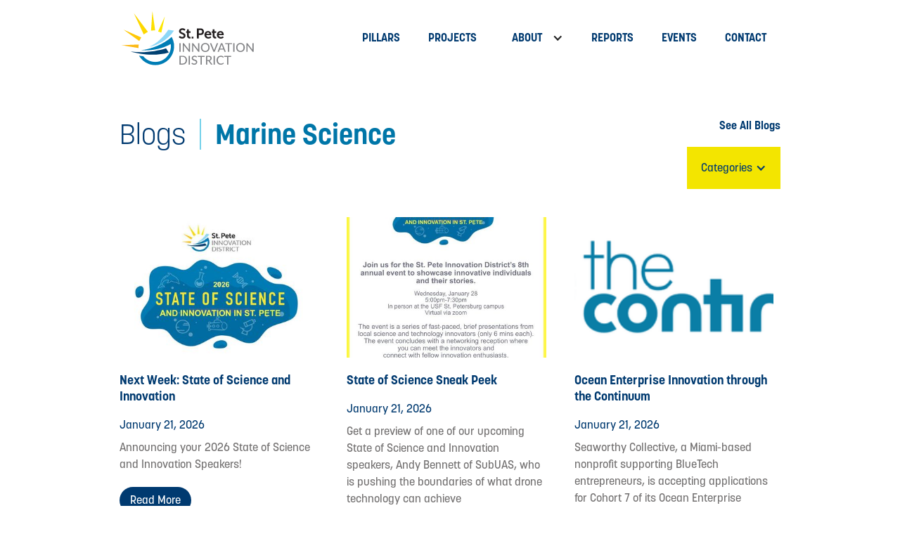

--- FILE ---
content_type: text/html; charset=utf-8
request_url: https://www.stpeteinnovationdistrict.com/blog-categories/marine-science
body_size: 25061
content:
<!DOCTYPE html><!-- This site was created in Webflow. https://webflow.com --><!-- Last Published: Fri Jan 23 2026 21:43:47 GMT+0000 (Coordinated Universal Time) --><html data-wf-domain="www.stpeteinnovationdistrict.com" data-wf-page="605cab7ebe088060a5a20f9e" data-wf-site="605caa18040aec2d0d97a70c" data-wf-collection="605cab7ebe08800150a20f9c" data-wf-item-slug="marine-science"><head><meta charset="utf-8"/><title>Marine Science | St. Petersburg Innovation District</title><meta content="St. Petersburg Innvation District supports Marine Science organizations in and around downtown." name="description"/><meta content="width=device-width, initial-scale=1" name="viewport"/><meta content="Webflow" name="generator"/><link href="https://cdn.prod.website-files.com/605caa18040aec2d0d97a70c/css/spid.webflow.shared.4368c5ab3.css" rel="stylesheet" type="text/css" integrity="sha384-Q2jFqzTekHxTDDG8EuKgzhS5Tr78feFDj5+t8imywk0Ta69Dl9i6ScOlKdtgNxgG" crossorigin="anonymous"/><script src="https://use.typekit.net/ojh2qjy.js" type="text/javascript"></script><script type="text/javascript">try{Typekit.load();}catch(e){}</script><script type="text/javascript">!function(o,c){var n=c.documentElement,t=" w-mod-";n.className+=t+"js",("ontouchstart"in o||o.DocumentTouch&&c instanceof DocumentTouch)&&(n.className+=t+"touch")}(window,document);</script><link href="https://cdn.prod.website-files.com/605caa18040aec2d0d97a70c/60afc773f21eace8b617af05_SPID-favicon.png" rel="shortcut icon" type="image/x-icon"/><link href="https://cdn.prod.website-files.com/605caa18040aec2d0d97a70c/60afc777a323e6d72e6a36a0_SPID-webclip.png" rel="apple-touch-icon"/><script async="" src="https://www.googletagmanager.com/gtag/js?id=G-YTVNZ1B86C"></script><script type="text/javascript">window.dataLayer = window.dataLayer || [];function gtag(){dataLayer.push(arguments);}gtag('js', new Date());gtag('config', 'G-YTVNZ1B86C', {'anonymize_ip': false});</script><script src="https://www.google.com/recaptcha/api.js" type="text/javascript"></script><!-- Finsweet Cookie Consent -->
<script async src="https://cdn.jsdelivr.net/npm/@finsweet/cookie-consent@1/fs-cc.js" fs-cc-mode="opt-in"></script></head><body><div class="set-all-components-to-display-none-and-use-this-div-to-create-a-symbol"><div fs-cc="banner" class="fs-cc-banner_component"><div class="fs-cc-banner_container"><div class="fs-cc-banner_text">By clicking <strong>“Accept All Cookies”</strong>, you agree to the storing of cookies on your device to enhance site navigation, analyze site usage, and assist in our marketing efforts. View our <a href="/privacy-policy" class="fs-cc-banner_text-link">Privacy Policy</a> for more information.</div><div class="fs-cc-banner_buttons-wrapper"><a fs-cc="open-preferences" href="#" class="fs-cc-banner_text-link">Preferences</a><a fs-cc="deny" href="#" class="fs-cc-banner_button fs-cc-button-alt w-button">Deny</a><a fs-cc="allow" href="#" class="fs-cc-banner_button w-button">Accept</a><div fs-cc="close" class="fs-cc-banner_close"><div class="fs-cc-banner_close-icon w-embed"><svg fill="currentColor" aria-hidden="true" focusable="false" viewBox="0 0 16 16">
	<path d="M9.414 8l4.293-4.293-1.414-1.414L8 6.586 3.707 2.293 2.293 3.707 6.586 8l-4.293 4.293 1.414 1.414L8 9.414l4.293 4.293 1.414-1.414L9.414 8z"></path>
</svg></div></div></div></div><div fs-cc="interaction" class="fs-cc-banner_trigger"></div></div><div fs-cc="manager" class="fs-cc-manager_component"><div fs-cc="open-preferences" class="fs-cc-manager_button"><div class="fs-cc-manager_icon w-embed"><svg viewBox="0 0 54 54" fill="none" xmlns="http://www.w3.org/2000/svg">
<g clip-path="url(#clip0)">
<path d="M52.631 30.3899C52.229 30.4443 51.8161 30.4769 51.3924 30.4769C47.5135 30.4769 44.2322 27.9344 43.1022 24.4358C42.9066 23.8382 42.4177 23.371 41.7984 23.2624C35.3553 22.0346 30.4877 16.3847 30.4877 9.5831C30.4877 6.72555 31.3461 4.07445 32.8237 1.86881C33.1714 1.34728 32.8781 0.641046 32.2588 0.521529C30.5529 0.173843 28.8036 0 27 0C12.093 0 0 12.093 0 27C0 41.907 12.093 54 27 54C40.4402 54 51.5553 44.2213 53.6415 31.3678C53.7392 30.7811 53.2068 30.303 52.631 30.3899Z" fill="#4264D1"/>
<path d="M14.8093 21.7738C16.7355 21.7738 18.297 20.2123 18.297 18.2861C18.297 16.3599 16.7355 14.7984 14.8093 14.7984C12.883 14.7984 11.3215 16.3599 11.3215 18.2861C11.3215 20.2123 12.883 21.7738 14.8093 21.7738Z" fill="#6CE2FF"/>
<path d="M16.5477 38.3215C17.9879 38.3215 19.1554 37.154 19.1554 35.7138C19.1554 34.2737 17.9879 33.1062 16.5477 33.1062C15.1075 33.1062 13.9401 34.2737 13.9401 35.7138C13.9401 37.154 15.1075 38.3215 16.5477 38.3215Z" fill="#6CE2FF"/>
<path d="M38.2129 7.06237L37.963 8.56177C37.7565 9.78953 38.4519 10.9956 39.6254 11.441L41.8419 12.2668C43.2978 12.8101 44.9167 11.9626 45.297 10.4523L46.0901 7.3014C46.5791 5.33481 44.7429 3.58551 42.8089 4.16137L40.06 4.98712C39.093 5.26961 38.3759 6.07364 38.2129 7.06237Z" fill="#6CE2FF"/>
<path d="M47.0354 16.5477L45.9815 17.0692C45.1557 17.4821 44.7972 18.4708 45.1557 19.3183L46.0032 21.2958C46.5139 22.4909 48.1111 22.7191 48.9477 21.7195L50.3058 20.0897C50.9469 19.3183 50.8056 18.1774 50.0125 17.5799L48.8608 16.7106C48.3284 16.3195 47.6221 16.2543 47.0354 16.5477Z" fill="#6CE2FF"/>
<path d="M52.2615 13.06C53.2216 13.06 53.9999 12.2816 53.9999 11.3215C53.9999 10.3614 53.2216 9.5831 52.2615 9.5831C51.3014 9.5831 50.5231 10.3614 50.5231 11.3215C50.5231 12.2816 51.3014 13.06 52.2615 13.06Z" fill="#6CE2FF"/>
<path d="M30.2704 50.7296C15.3634 50.7296 3.27042 38.6366 3.27042 23.7296C3.27042 17.1018 5.66076 11.039 9.61569 6.34528C3.73763 11.2998 0 18.7099 0 27C0 41.907 12.093 54 27 54C35.2901 54 42.7002 50.2732 47.6439 44.3952C42.9501 48.3501 36.8873 50.7296 30.2704 50.7296Z" fill="#4264D1"/>
<path d="M42.2222 10.2459C40.7662 9.70263 39.897 8.19236 40.1469 6.64951L40.4403 4.86761L40.0274 4.98713C39.0712 5.26963 38.365 6.07365 38.202 7.06238L37.9521 8.56178C37.7457 9.78955 38.4411 10.9956 39.6145 11.4411L41.831 12.2668C43.0044 12.7014 44.2648 12.2342 44.9167 11.2563L42.2222 10.2459Z" fill="#4264D1"/>
<path d="M47.8612 20.1658L46.905 17.9276C46.7203 17.5038 46.7095 17.0584 46.8181 16.6455L45.9815 17.0692C45.1557 17.4821 44.7972 18.4708 45.1557 19.3183L46.0032 21.2958C46.5139 22.491 48.1111 22.7191 48.9477 21.7195L49.2845 21.3175C48.6869 21.198 48.1328 20.8069 47.8612 20.1658Z" fill="#4264D1"/>
<path d="M16.6563 19.9268C14.7332 19.9268 13.1686 18.3622 13.1686 16.4391C13.1686 15.961 13.2664 15.4938 13.4402 15.0809C12.1907 15.6133 11.3107 16.8519 11.3107 18.2861C11.3107 20.2093 12.8753 21.7739 14.7984 21.7739C16.2435 21.7739 17.4821 20.8938 18.0036 19.6443C17.6016 19.829 17.1344 19.9268 16.6563 19.9268Z" fill="white"/>
<path d="M17.9059 36.9634C16.4608 36.9634 15.2982 35.79 15.2982 34.3557C15.2982 33.9863 15.3743 33.6386 15.5155 33.3235C14.592 33.7256 13.9401 34.6491 13.9401 35.7248C13.9401 37.1698 15.1135 38.3324 16.5477 38.3324C17.6234 38.3324 18.5469 37.6805 18.9489 36.757C18.623 36.8873 18.2753 36.9634 17.9059 36.9634Z" fill="white"/>
<path d="M33.0954 41.8093C35.0216 41.8093 36.5831 40.2477 36.5831 38.3215C36.5831 36.3953 35.0216 34.8338 33.0954 34.8338C31.1692 34.8338 29.6077 36.3953 29.6077 38.3215C29.6077 40.2477 31.1692 41.8093 33.0954 41.8093Z" fill="#6CE2FF"/>
<path d="M34.9425 39.9513C33.0193 39.9513 31.4547 38.3867 31.4547 36.4636C31.4547 35.9855 31.5525 35.5183 31.7264 35.1054C30.4769 35.6378 29.5968 36.8765 29.5968 38.3107C29.5968 40.2338 31.1614 41.7984 33.0845 41.7984C34.5296 41.7984 35.7682 40.9183 36.2898 39.6688C35.8877 39.8535 35.4314 39.9513 34.9425 39.9513Z" fill="white"/>
<path d="M27.8063 22.9281C27.9601 21.9804 27.3165 21.0874 26.3688 20.9336C25.421 20.7798 24.5281 21.4234 24.3743 22.3711C24.2205 23.3188 24.864 24.2118 25.8118 24.3656C26.7595 24.5194 27.6525 23.8758 27.8063 22.9281Z" fill="#6CE2FF"/>
<path d="M42.6785 35.6487C42.798 35.6487 42.9284 35.6161 43.0371 35.5618C43.4391 35.3553 43.602 34.8664 43.4065 34.4644L42.5373 32.726C42.3308 32.3239 41.8419 32.161 41.4399 32.3565C41.0379 32.563 40.8749 33.0519 41.0705 33.4539L41.9397 35.1924C42.0918 35.4857 42.3743 35.6487 42.6785 35.6487Z" fill="white"/>
<path d="M33.0954 30.4225C33.2149 30.4225 33.3453 30.39 33.4539 30.3356L35.1923 29.4664C35.5944 29.26 35.7573 28.771 35.5618 28.369C35.3553 27.967 34.8664 27.804 34.4644 27.9996L32.726 28.8688C32.3239 29.0753 32.161 29.5642 32.3565 29.9662C32.5087 30.2596 32.802 30.4225 33.0954 30.4225Z" fill="white"/>
<path d="M8.85515 28.2386C8.9964 28.5211 9.28976 28.6841 9.58312 28.6841C9.70263 28.6841 9.83302 28.6515 9.94167 28.5972C10.3437 28.3908 10.5067 27.9018 10.3111 27.4998L9.44187 25.7614C9.23543 25.3594 8.7465 25.1964 8.34449 25.392C7.94247 25.5984 7.7795 26.0873 7.97507 26.4894L8.85515 28.2386Z" fill="white"/>
<path d="M22.2845 41.9505L20.5461 42.8197C20.1441 43.0262 19.9811 43.5151 20.1767 43.9171C20.3179 44.1996 20.6113 44.3626 20.9046 44.3626C21.0242 44.3626 21.1545 44.33 21.2632 44.2757L23.0016 43.4064C23.4036 43.2 23.5666 42.7111 23.371 42.3091C23.1755 41.907 22.6865 41.7441 22.2845 41.9505Z" fill="white"/>
<path d="M23.2189 9.00724L22.3497 8.13802C22.0346 7.82293 21.5131 7.82293 21.198 8.13802C20.8829 8.45311 20.8829 8.97464 21.198 9.28973L22.0672 10.1589C22.2302 10.3219 22.4366 10.398 22.6431 10.398C22.8495 10.398 23.0559 10.3219 23.2189 10.1589C23.5449 9.84385 23.5449 9.32233 23.2189 9.00724Z" fill="white"/>
<path d="M19.4596 28.1626C19.1445 28.4777 19.1445 28.9992 19.4596 29.3143L20.3288 30.1835C20.4918 30.3465 20.6982 30.4226 20.9047 30.4226C21.1111 30.4226 21.3175 30.3465 21.4805 30.1835C21.7956 29.8684 21.7956 29.3469 21.4805 29.0318L20.6113 28.1626C20.2853 27.8475 19.7747 27.8475 19.4596 28.1626Z" fill="white"/>
<path d="M29.6729 47.0354V47.9046C29.6729 48.3501 30.0423 48.7195 30.4877 48.7195C30.9332 48.7195 31.3026 48.3501 31.3026 47.9046V47.0354C31.3026 46.5899 30.9332 46.2205 30.4877 46.2205C30.0423 46.2205 29.6729 46.5791 29.6729 47.0354Z" fill="white"/>
<path d="M25.8374 15.3851L26.7067 14.5159C27.0217 14.2008 27.0217 13.6793 26.7067 13.3642C26.3916 13.0491 25.87 13.0491 25.5549 13.3642L24.6857 14.2334C24.3706 14.5485 24.3706 15.07 24.6857 15.3851C24.8487 15.5481 25.0551 15.6241 25.2616 15.6241C25.468 15.6241 25.6745 15.5372 25.8374 15.3851Z" fill="white"/>
</g>
<defs>
<clipPath id="clip0">
<rect width="54" height="54" fill="white"/>
</clipPath>
</defs>
</svg></div></div><div fs-cc="interaction" class="fs-cc-manager_trigger"></div></div><div fs-cc-scroll="disable" fs-cc="preferences" class="fs-cc-prefs_component w-form"><form id="cookie-preferences" name="wf-form-Cookie-Preferences" data-name="Cookie Preferences" method="get" class="fs-cc-prefs_form" data-wf-page-id="605cab7ebe088060a5a20f9e" data-wf-element-id="51c178e2-fe34-a377-9bba-03e7d3dbde87"><div fs-cc="close" class="fs-cc-prefs_close"><div class="fs-cc-prefs_close-icon w-embed"><svg fill="currentColor" aria-hidden="true" focusable="false" viewBox="0 0 16 16">
	<path d="M9.414 8l4.293-4.293-1.414-1.414L8 6.586 3.707 2.293 2.293 3.707 6.586 8l-4.293 4.293 1.414 1.414L8 9.414l4.293 4.293 1.414-1.414L9.414 8z"></path>
</svg></div></div><div class="fs-cc-prefs_content"><div class="fs-cc-prefs_space-small"><div class="fs-cc-prefs_title">Privacy Preference Center</div></div><div class="fs-cc-prefs_space-small"><div class="fs-cc-prefs_text">When you visit websites, they may store or retrieve data in your browser. This storage is often necessary for the basic functionality of the website. The storage may be used for marketing, analytics, and personalization of the site, such as storing your preferences. Privacy is important to us, so you have the option of disabling certain types of storage that may not be necessary for the basic functioning of the website. Blocking categories may impact your experience on the website.</div></div><div class="fs-cc-prefs_space-medium"><a fs-cc="deny" href="#" class="fs-cc-prefs_button fs-cc-button-alt w-button">Reject all cookies</a><a fs-cc="allow" href="#" class="fs-cc-prefs_button w-button">Allow all cookies</a></div><div class="fs-cc-prefs_space-small"><div class="fs-cc-prefs_title">Manage Consent Preferences by Category</div></div><div class="fs-cc-prefs_option"><div class="fs-cc-prefs_toggle-wrapper"><div class="fs-cc-prefs_label">Essential</div><div class="fs-cc-prefs_text"><strong>Always Active</strong></div></div><div class="fs-cc-prefs_text">These items are required to enable basic website functionality.</div></div><div class="fs-cc-prefs_option"><div class="fs-cc-prefs_toggle-wrapper"><div class="fs-cc-prefs_label">Marketing</div><label class="w-checkbox fs-cc-prefs_checkbox-field"><input type="checkbox" id="marketing-2" name="marketing-2" data-name="Marketing 2" fs-cc-checkbox="marketing" class="w-checkbox-input fs-cc-prefs_checkbox"/><span for="marketing-2" class="fs-cc-prefs_checkbox-label w-form-label">Essential</span><div class="fs-cc-prefs_toggle"></div></label></div><div class="fs-cc-prefs_text">These items are used to deliver advertising that is more relevant to you and your interests. They may also be used to limit the number of times you see an advertisement and measure the effectiveness of advertising campaigns. Advertising networks usually place them with the website operator’s permission.</div></div><div class="fs-cc-prefs_option"><div class="fs-cc-prefs_toggle-wrapper"><div class="fs-cc-prefs_label">Personalization</div><label class="w-checkbox fs-cc-prefs_checkbox-field"><input type="checkbox" id="personalization-2" name="personalization-2" data-name="Personalization 2" fs-cc-checkbox="personalization" class="w-checkbox-input fs-cc-prefs_checkbox"/><span for="personalization-2" class="fs-cc-prefs_checkbox-label w-form-label">Essential</span><div class="fs-cc-prefs_toggle"></div></label></div><div class="fs-cc-prefs_text">These items allow the website to remember choices you make (such as your user name, language, or the region you are in) and provide enhanced, more personal features. For example, a website may provide you with local weather reports or traffic news by storing data about your current location.</div></div><div class="fs-cc-prefs_option"><div class="fs-cc-prefs_toggle-wrapper"><div class="fs-cc-prefs_label">Analytics</div><label class="w-checkbox fs-cc-prefs_checkbox-field"><input type="checkbox" id="analytics-2" name="analytics-2" data-name="Analytics 2" fs-cc-checkbox="analytics" class="w-checkbox-input fs-cc-prefs_checkbox"/><span for="analytics-2" class="fs-cc-prefs_checkbox-label w-form-label">Essential</span><div class="fs-cc-prefs_toggle"></div></label></div><div class="fs-cc-prefs_text">These items help the website operator understand how its website performs, how visitors interact with the site, and whether there may be technical issues. This storage type usually doesn’t collect information that identifies a visitor.</div></div><div class="fs-cc-prefs_buttons-wrapper"><a fs-cc="submit" href="#" class="fs-cc-prefs_button w-button">Confirm my preferences and close</a></div><input type="submit" data-wait="Please wait..." class="fs-cc-prefs_submit-hide w-button" value="Submit"/><div class="w-embed"><style>
/* smooth scrolling on iOS devices */
.fs-cc-prefs_content{-webkit-overflow-scrolling: touch}
</style></div></div></form><div class="w-form-done"></div><div class="w-form-fail"></div><div fs-cc="close" class="fs-cc-prefs_overlay"></div><div fs-cc="interaction" class="fs-cc-prefs_trigger"></div></div></div><div data-collapse="medium" data-animation="default" data-duration="400" data-easing="ease" data-easing2="ease" role="banner" class="navbar w-nav"><div class="container-2 w-container"><a href="/" class="brand w-nav-brand"><img src="https://cdn.prod.website-files.com/605caa18040aec2d0d97a70c/609181503df5381f9959ff26_SPID-nav-logo.svg" loading="lazy" alt="Click here to return to the SPID homepage" class="nav-logo"/></a><nav role="navigation" class="nav-menu w-nav-menu"><a href="/pillars" class="nav-link w-nav-link">Pillars</a><a href="/projects" class="nav-link w-nav-link">PROJECTs</a><div data-hover="false" data-delay="0" class="w-dropdown"><div class="w-dropdown-toggle"><div class="w-icon-dropdown-toggle"></div><a href="/about" class="w-inline-block"><div class="text-block-27 link-block">ABOUT</div></a></div><nav class="w-dropdown-list"><a href="/blog" class="dropdown-link-2 w-dropdown-link">BLOG</a><a href="/press" class="dropdown-link-3 w-dropdown-link">PRESS</a></nav></div><a href="/reports" class="nav-link w-nav-link">Reports</a><a href="/events" class="nav-link w-nav-link">Events</a><a href="/contact" class="nav-link w-nav-link">Contact</a></nav><div class="menu-button w-nav-button"><div class="w-icon-nav-menu"></div></div></div></div><div class="section-margins-60-px"><div class="container-13 w-container"><div class="categorized-header-blogs"><div class="div-block-44"><div class="div-block-45"><h1 class="heading-a">Blogs </h1></div><div class="div-block-46"></div><h1 class="heading-b">Marine Science</h1></div><div class="div-block-47"><div class="div-block-48"><a href="/blog" class="text-link">See All Blogs</a></div><div data-hover="true" data-delay="0" class="w-dropdown"><div class="dropdown-toggle w-dropdown-toggle"><div class="icon w-icon-dropdown-toggle"></div><div class="text-block-4">Categories</div></div><nav class="dropdown-list w-dropdown-list"><div class="w-dyn-list"><div role="list" class="w-dyn-items"><div role="listitem" class="w-dyn-item"><a href="/blog-categories/master-plan" class="dropdown-link w-dropdown-link">Master Plan</a></div><div role="listitem" class="w-dyn-item"><a href="/blog-categories/state-of-science" class="dropdown-link w-dropdown-link">Videos: State of Science</a></div><div role="listitem" class="w-dyn-item"><a href="/blog-categories/steam-dream-career-exploration" class="dropdown-link w-dropdown-link">Videos: STEAM Dream Career Exploration</a></div><div role="listitem" class="w-dyn-item"><a href="/blog-categories/partners-press" class="dropdown-link w-dropdown-link">Partners&#x27; Press</a></div><div role="listitem" class="w-dyn-item"><a href="/blog-categories/podcast" class="dropdown-link w-dropdown-link">Podcast: Innovation in the Burg</a></div><div role="listitem" class="w-dyn-item"><a href="/blog-categories/spid-general" class="dropdown-link w-dropdown-link">SPID General</a></div><div role="listitem" class="w-dyn-item"><a href="/blog-categories/education" class="dropdown-link w-dropdown-link">Education</a></div><div role="listitem" class="w-dyn-item"><a href="/blog-categories/art" class="dropdown-link w-dropdown-link">Art</a></div><div role="listitem" class="w-dyn-item"><a href="/blog-categories/entrepreneurship" class="dropdown-link w-dropdown-link">Entrepreneurship</a></div><div role="listitem" class="w-dyn-item"><a href="/blog-categories/data-technology" class="dropdown-link w-dropdown-link">Data &amp; Technology</a></div><div role="listitem" class="w-dyn-item"><a href="/blog-categories/life-science" class="dropdown-link w-dropdown-link">Life Science</a></div><div role="listitem" class="w-dyn-item"><a href="/blog-categories/marine-science" aria-current="page" class="dropdown-link w-dropdown-link w--current">Marine Science</a></div></div></div></nav></div></div></div><div class="collection-list-wrapper-2 w-dyn-list"><div role="list" class="w-dyn-items w-row"><div role="listitem" class="w-dyn-item w-col w-col-4"><div class="thumbnail-wrapper-b"><div class="thumbnail-image-wrapper"><img height="200" loading="lazy" width="300" src="https://cdn.prod.website-files.com/605cab7e3862546ea1e6d894/6973e527e12b9e22dde946f1_unnamed.jpg" alt="" sizes="(max-width: 479px) 92vw, (max-width: 767px) 300px, (max-width: 991px) 229.328125px, 299.9921875px" srcset="https://cdn.prod.website-files.com/605cab7e3862546ea1e6d894/6973e527e12b9e22dde946f1_unnamed-p-500.jpg 500w, https://cdn.prod.website-files.com/605cab7e3862546ea1e6d894/6973e527e12b9e22dde946f1_unnamed-p-800.jpg 800w, https://cdn.prod.website-files.com/605cab7e3862546ea1e6d894/6973e527e12b9e22dde946f1_unnamed-p-1080.jpg 1080w, https://cdn.prod.website-files.com/605cab7e3862546ea1e6d894/6973e527e12b9e22dde946f1_unnamed.jpg 1280w" class="thumbnail-image"/></div><div class="thumbnail-title-wrapper"><a href="/blog/next-week-state-of-science-and-innovation" class="title-link-b">Next Week: State of Science and Innovation</a></div><div class="thumbnail-dates-wrapper"><div class="text-block-3">January 21, 2026</div><div class="text-block-3 w-condition-invisible">January 23, 2026</div></div><div class="thumbnail-excerpt-wrapper"><p class="paragraph-2">Announcing your 2026 State of Science and Innovation Speakers!</p></div><div class="thumbnail-read-more-button"><a href="/blog/next-week-state-of-science-and-innovation" class="button-read-more w-button">Read more</a></div></div></div><div role="listitem" class="w-dyn-item w-col w-col-4"><div class="thumbnail-wrapper-b"><div class="thumbnail-image-wrapper"><img height="200" loading="lazy" width="300" src="https://cdn.prod.website-files.com/605cab7e3862546ea1e6d894/6944591213a2a6d2efd70729_unnamed.jpg" alt="image credit: St. Pete Innovation District" sizes="(max-width: 479px) 92vw, (max-width: 767px) 300px, (max-width: 991px) 229.328125px, 299.9921875px" srcset="https://cdn.prod.website-files.com/605cab7e3862546ea1e6d894/6944591213a2a6d2efd70729_unnamed-p-500.jpg 500w, https://cdn.prod.website-files.com/605cab7e3862546ea1e6d894/6944591213a2a6d2efd70729_unnamed.jpg 720w" class="thumbnail-image"/></div><div class="thumbnail-title-wrapper"><a href="/blog/state-of-science-sneak-peek" class="title-link-b">State of Science Sneak Peek</a></div><div class="thumbnail-dates-wrapper"><div class="text-block-3">January 21, 2026</div><div class="text-block-3 w-condition-invisible">January 23, 2026</div></div><div class="thumbnail-excerpt-wrapper"><p class="paragraph-2">Get a preview of one of our upcoming State of Science and Innovation speakers, Andy Bennett of SubUAS, who is pushing the boundaries of what drone technology can achieve</p></div><div class="thumbnail-read-more-button"><a href="/blog/state-of-science-sneak-peek" class="button-read-more w-button">Read more</a></div></div></div><div role="listitem" class="w-dyn-item w-col w-col-4"><div class="thumbnail-wrapper-b"><div class="thumbnail-image-wrapper"><img height="200" loading="lazy" width="300" src="https://cdn.prod.website-files.com/605cab7e3862546ea1e6d894/6973dee3a53a8fa708ad6177_unnamed.png" alt="image credit: The Continuum" sizes="(max-width: 479px) 92vw, (max-width: 767px) 300px, (max-width: 991px) 229.328125px, 299.9921875px" srcset="https://cdn.prod.website-files.com/605cab7e3862546ea1e6d894/6973dee3a53a8fa708ad6177_unnamed-p-500.png 500w, https://cdn.prod.website-files.com/605cab7e3862546ea1e6d894/6973dee3a53a8fa708ad6177_unnamed.png 968w" class="thumbnail-image"/></div><div class="thumbnail-title-wrapper"><a href="/blog/ocean-enterprise-innovation-through-the-continuum" class="title-link-b">Ocean Enterprise Innovation through the Continuum</a></div><div class="thumbnail-dates-wrapper"><div class="text-block-3">January 21, 2026</div><div class="text-block-3 w-condition-invisible">January 23, 2026</div></div><div class="thumbnail-excerpt-wrapper"><p class="paragraph-2">Seaworthy Collective, a Miami-based nonprofit supporting BlueTech entrepreneurs, is accepting applications for Cohort 7 of its Ocean Enterprise Studio and Incubator</p></div><div class="thumbnail-read-more-button"><a href="/blog/ocean-enterprise-innovation-through-the-continuum" class="button-read-more w-button">Read more</a></div></div></div><div role="listitem" class="w-dyn-item w-col w-col-4"><div class="thumbnail-wrapper-b"><div class="thumbnail-image-wrapper"><img height="200" loading="lazy" width="300" src="" alt="" class="thumbnail-image w-dyn-bind-empty"/></div><div class="thumbnail-title-wrapper"><a href="/blog/two-powerhouses-collaborate-on-seafloor-mapping" class="title-link-b">Two Powerhouses Collaborate on Seafloor Mapping</a></div><div class="thumbnail-dates-wrapper"><div class="text-block-3">December 15, 2025</div><div class="text-block-3 w-condition-invisible">December 18, 2025</div></div><div class="thumbnail-excerpt-wrapper"><p class="paragraph-2">Innovation thrives when big ideas come together in shared spaces. We are excited to highlight a new public-private partnership between Saildrone, one of our valued tenants, and the USF College of Marine Science, one of our longtime partners</p></div><div class="thumbnail-read-more-button"><a href="/blog/two-powerhouses-collaborate-on-seafloor-mapping" class="button-read-more w-button">Read more</a></div></div></div><div role="listitem" class="w-dyn-item w-col w-col-4"><div class="thumbnail-wrapper-b"><div class="thumbnail-image-wrapper"><img height="200" loading="lazy" width="300" src="https://cdn.prod.website-files.com/605cab7e3862546ea1e6d894/69445955ed316b5e30353144_unnamed.jpg" alt="" class="thumbnail-image"/></div><div class="thumbnail-title-wrapper"><a href="/blog/welcome-our-newest-tenant-subuas" class="title-link-b">Welcome Our Newest Tenant: SubUAS</a></div><div class="thumbnail-dates-wrapper"><div class="text-block-3">December 15, 2025</div><div class="text-block-3 w-condition-invisible">December 18, 2025</div></div><div class="thumbnail-excerpt-wrapper"><p class="paragraph-2">The Maritime and Defense Technology Hub is excited to welcome SubUAS as our newest tenant, already making strides in our community</p></div><div class="thumbnail-read-more-button"><a href="/blog/welcome-our-newest-tenant-subuas" class="button-read-more w-button">Read more</a></div></div></div><div role="listitem" class="w-dyn-item w-col w-col-4"><div class="thumbnail-wrapper-b"><div class="thumbnail-image-wrapper"><img height="200" loading="lazy" width="300" src="https://cdn.prod.website-files.com/605cab7e3862546ea1e6d894/6944591213a2a6d2efd70729_unnamed.jpg" alt="" sizes="(max-width: 479px) 92vw, (max-width: 767px) 300px, (max-width: 991px) 229.328125px, 299.9921875px" srcset="https://cdn.prod.website-files.com/605cab7e3862546ea1e6d894/6944591213a2a6d2efd70729_unnamed-p-500.jpg 500w, https://cdn.prod.website-files.com/605cab7e3862546ea1e6d894/6944591213a2a6d2efd70729_unnamed.jpg 720w" class="thumbnail-image"/></div><div class="thumbnail-title-wrapper"><a href="/blog/state-of-science-and-innovation-2" class="title-link-b">State of Science and Innovation</a></div><div class="thumbnail-dates-wrapper"><div class="text-block-3">December 15, 2025</div><div class="text-block-3 w-condition-invisible">December 18, 2025</div></div><div class="thumbnail-excerpt-wrapper"><p class="paragraph-2">The St. Petersburg Innovation District is home to scientists, technologists, and doctors—leaders in their fields on a global scale, yet often unknown locally</p></div><div class="thumbnail-read-more-button"><a href="/blog/state-of-science-and-innovation-2" class="button-read-more w-button">Read more</a></div></div></div><div role="listitem" class="w-dyn-item w-col w-col-4"><div class="thumbnail-wrapper-b"><div class="thumbnail-image-wrapper"><img height="200" loading="lazy" width="300" src="https://cdn.prod.website-files.com/605cab7e3862546ea1e6d894/694454578ac93220d6035d97_unnamed.jpg" alt="" sizes="(max-width: 479px) 92vw, (max-width: 767px) 300px, (max-width: 991px) 229.328125px, 299.9921875px" srcset="https://cdn.prod.website-files.com/605cab7e3862546ea1e6d894/694454578ac93220d6035d97_unnamed-p-500.jpg 500w, https://cdn.prod.website-files.com/605cab7e3862546ea1e6d894/694454578ac93220d6035d97_unnamed.jpg 800w" class="thumbnail-image"/></div><div class="thumbnail-title-wrapper"><a href="/blog/welcome-aboard-director-kahle" class="title-link-b">Welcome Aboard, Director Kahle</a></div><div class="thumbnail-dates-wrapper"><div class="text-block-3">December 15, 2025</div><div class="text-block-3 w-condition-invisible">December 18, 2025</div></div><div class="thumbnail-excerpt-wrapper"><p class="paragraph-2">We are pleased to hear of the appointment of Captain Michael Kahle as Director of the Florida Institute of Oceanography. Captain Kahle has long been a valued friend of the District, and we are delighted to see this relationship continue to grow.</p></div><div class="thumbnail-read-more-button"><a href="/blog/welcome-aboard-director-kahle" class="button-read-more w-button">Read more</a></div></div></div><div role="listitem" class="w-dyn-item w-col w-col-4"><div class="thumbnail-wrapper-b"><div class="thumbnail-image-wrapper"><img height="200" loading="lazy" width="300" src="https://cdn.prod.website-files.com/605cab7e3862546ea1e6d894/6920bb294d8d2c33c19378c4_unnamed.png" alt="" sizes="(max-width: 479px) 92vw, (max-width: 767px) 300px, (max-width: 991px) 229.328125px, 299.9921875px" srcset="https://cdn.prod.website-files.com/605cab7e3862546ea1e6d894/6920bb294d8d2c33c19378c4_unnamed-p-500.png 500w, https://cdn.prod.website-files.com/605cab7e3862546ea1e6d894/6920bb294d8d2c33c19378c4_unnamed-p-800.png 800w, https://cdn.prod.website-files.com/605cab7e3862546ea1e6d894/6920bb294d8d2c33c19378c4_unnamed.png 844w" class="thumbnail-image"/></div><div class="thumbnail-title-wrapper"><a href="/blog/woolpert-welcomes-umc" class="title-link-b">Woolpert Welcomes UMC</a></div><div class="thumbnail-dates-wrapper"><div class="text-block-3">November 19, 2025</div><div class="text-block-3 w-condition-invisible">November 21, 2025</div></div><div class="thumbnail-excerpt-wrapper"><p class="paragraph-2">The Maritime and Defense Technology Hub had the privilege of holding the reception for the Underwater Minerals Conference (UMC)</p></div><div class="thumbnail-read-more-button"><a href="/blog/woolpert-welcomes-umc" class="button-read-more w-button">Read more</a></div></div></div><div role="listitem" class="w-dyn-item w-col w-col-4"><div class="thumbnail-wrapper-b"><div class="thumbnail-image-wrapper"><img height="200" loading="lazy" width="300" src="https://cdn.prod.website-files.com/605cab7e3862546ea1e6d894/68f698d4d40bfca89d333b74_unnamed.jpg" alt="" sizes="(max-width: 479px) 92vw, (max-width: 767px) 300px, (max-width: 991px) 229.328125px, 299.9921875px" srcset="https://cdn.prod.website-files.com/605cab7e3862546ea1e6d894/68f698d4d40bfca89d333b74_unnamed-p-500.jpg 500w, https://cdn.prod.website-files.com/605cab7e3862546ea1e6d894/68f698d4d40bfca89d333b74_unnamed.jpg 592w" class="thumbnail-image"/></div><div class="thumbnail-title-wrapper"><a href="/blog/october-tech-x-change" class="title-link-b">October Tech X-Change!</a></div><div class="thumbnail-dates-wrapper"><div class="text-block-3">October 20, 2025</div><div class="text-block-3 w-condition-invisible">October 20, 2025</div></div><div class="thumbnail-excerpt-wrapper"><p class="paragraph-2">Come join us for an exciting event where tech enthusiasts gather to share knowledge, network, and have fun! </p></div><div class="thumbnail-read-more-button"><a href="/blog/october-tech-x-change" class="button-read-more w-button">Read more</a></div></div></div><div role="listitem" class="w-dyn-item w-col w-col-4"><div class="thumbnail-wrapper-b"><div class="thumbnail-image-wrapper"><img height="200" loading="lazy" width="300" src="https://cdn.prod.website-files.com/605cab7e3862546ea1e6d894/68f69848165d77d68ceb5bf4_unnamed.png" alt="" sizes="(max-width: 479px) 92vw, (max-width: 767px) 300px, (max-width: 991px) 229.328125px, 299.9921875px" srcset="https://cdn.prod.website-files.com/605cab7e3862546ea1e6d894/68f69848165d77d68ceb5bf4_unnamed-p-500.png 500w, https://cdn.prod.website-files.com/605cab7e3862546ea1e6d894/68f69848165d77d68ceb5bf4_unnamed.png 695w" class="thumbnail-image"/></div><div class="thumbnail-title-wrapper"><a href="/blog/get-ready-for-science-fest" class="title-link-b">Get Ready for Science Fest!</a></div><div class="thumbnail-dates-wrapper"><div class="text-block-3">October 20, 2025</div><div class="text-block-3 w-condition-invisible">October 20, 2025</div></div><div class="thumbnail-excerpt-wrapper"><p class="paragraph-2">Exhibitor registration is officially open for the 2026 St. Petersburg Science Festival!
</p></div><div class="thumbnail-read-more-button"><a href="/blog/get-ready-for-science-fest" class="button-read-more w-button">Read more</a></div></div></div><div role="listitem" class="w-dyn-item w-col w-col-4"><div class="thumbnail-wrapper-b"><div class="thumbnail-image-wrapper"><img height="200" loading="lazy" width="300" src="https://cdn.prod.website-files.com/605cab7e3862546ea1e6d894/68f690ce69542760ee05905c_unnamed.jpg" alt="image credit: St. Pete Innovation District" sizes="(max-width: 479px) 92vw, (max-width: 767px) 300px, (max-width: 991px) 229.328125px, 299.9921875px" srcset="https://cdn.prod.website-files.com/605cab7e3862546ea1e6d894/68f690ce69542760ee05905c_unnamed-p-500.jpg 500w, https://cdn.prod.website-files.com/605cab7e3862546ea1e6d894/68f690ce69542760ee05905c_unnamed-p-800.jpg 800w, https://cdn.prod.website-files.com/605cab7e3862546ea1e6d894/68f690ce69542760ee05905c_unnamed-p-1080.jpg 1080w, https://cdn.prod.website-files.com/605cab7e3862546ea1e6d894/68f690ce69542760ee05905c_unnamed.jpg 1200w" class="thumbnail-image"/></div><div class="thumbnail-title-wrapper"><a href="/blog/diving-into-innovation-at-the-oceans-2025-conference" class="title-link-b">Diving Into Innovation at the OCEANS 2025 Conference</a></div><div class="thumbnail-dates-wrapper"><div class="text-block-3">October 20, 2025</div><div class="text-block-3 w-condition-invisible">October 20, 2025</div></div><div class="thumbnail-excerpt-wrapper"><p class="paragraph-2">October always feels like conference season — a time when professionals from around the world gather to exchange ideas, explore emerging trends, and strengthen collaborations. Earlier this month, I had the privilege of attending and speaking at the OCEANS 2025 Conference in Chicago, a global gathering for those advancing ocean science and maritime technology.
</p></div><div class="thumbnail-read-more-button"><a href="/blog/diving-into-innovation-at-the-oceans-2025-conference" class="button-read-more w-button">Read more</a></div></div></div><div role="listitem" class="w-dyn-item w-col w-col-4"><div class="thumbnail-wrapper-b"><div class="thumbnail-image-wrapper"><img height="200" loading="lazy" width="300" src="https://cdn.prod.website-files.com/605cab7e3862546ea1e6d894/68cdc22ca6aeb5fb1983ca07_unnamed.jpg" alt="" sizes="(max-width: 479px) 92vw, (max-width: 767px) 300px, (max-width: 991px) 229.328125px, 299.9921875px" srcset="https://cdn.prod.website-files.com/605cab7e3862546ea1e6d894/68cdc22ca6aeb5fb1983ca07_unnamed-p-500.jpg 500w, https://cdn.prod.website-files.com/605cab7e3862546ea1e6d894/68cdc22ca6aeb5fb1983ca07_unnamed-p-800.jpg 800w, https://cdn.prod.website-files.com/605cab7e3862546ea1e6d894/68cdc22ca6aeb5fb1983ca07_unnamed-p-1080.jpg 1080w, https://cdn.prod.website-files.com/605cab7e3862546ea1e6d894/68cdc22ca6aeb5fb1983ca07_unnamed.jpg 1280w" class="thumbnail-image"/></div><div class="thumbnail-title-wrapper"><a href="/blog/two-big-conferences-coming-up" class="title-link-b">Two Big Conferences Coming Up</a></div><div class="thumbnail-dates-wrapper"><div class="text-block-3">September 17, 2025</div><div class="text-block-3 w-condition-invisible">September 19, 2025</div></div><div class="thumbnail-excerpt-wrapper"><p class="paragraph-2">Port Security Conference – November 4 and Underwater Minerals Conference – November 9 - 14</p></div><div class="thumbnail-read-more-button"><a href="/blog/two-big-conferences-coming-up" class="button-read-more w-button">Read more</a></div></div></div><div role="listitem" class="w-dyn-item w-col w-col-4"><div class="thumbnail-wrapper-b"><div class="thumbnail-image-wrapper"><img height="200" loading="lazy" width="300" src="https://cdn.prod.website-files.com/605cab7e3862546ea1e6d894/68cdbf3d122bf850997326a7_unnamed.jpg" alt="image credit: USF" class="thumbnail-image"/></div><div class="thumbnail-title-wrapper"><a href="/blog/what-to-consider-this-hurricane-season" class="title-link-b">What to Consider This Hurricane Season</a></div><div class="thumbnail-dates-wrapper"><div class="text-block-3">September 17, 2025</div><div class="text-block-3 w-condition-invisible">September 19, 2025</div></div><div class="thumbnail-excerpt-wrapper"><p class="paragraph-2">We rely on hurricane categories to gauge risk, but what if the scale is leaving out the biggest dangers? Jennifer Collins, a hurricane researcher and professor in USF’s School of Geosciences, coauthored a new research paper proposing a more comprehensive approach.</p></div><div class="thumbnail-read-more-button"><a href="/blog/what-to-consider-this-hurricane-season" class="button-read-more w-button">Read more</a></div></div></div><div role="listitem" class="w-dyn-item w-col w-col-4"><div class="thumbnail-wrapper-b"><div class="thumbnail-image-wrapper"><img height="200" loading="lazy" width="300" src="https://cdn.prod.website-files.com/605cab7e3862546ea1e6d894/67f946d7588527f7391051b8_unnamed.png" alt="image credit: St. Pete Innovation District" sizes="(max-width: 479px) 92vw, (max-width: 767px) 300px, (max-width: 991px) 229.328125px, 299.9921875px" srcset="https://cdn.prod.website-files.com/605cab7e3862546ea1e6d894/67f946d7588527f7391051b8_unnamed-p-500.png 500w, https://cdn.prod.website-files.com/605cab7e3862546ea1e6d894/67f946d7588527f7391051b8_unnamed-p-800.png 800w, https://cdn.prod.website-files.com/605cab7e3862546ea1e6d894/67f946d7588527f7391051b8_unnamed.png 801w" class="thumbnail-image"/></div><div class="thumbnail-title-wrapper"><a href="/blog/our-focus-on-tampa-bay" class="title-link-b">Our Focus on Tampa Bay</a></div><div class="thumbnail-dates-wrapper"><div class="text-block-3">September 17, 2025</div><div class="text-block-3 w-condition-invisible">September 19, 2025</div></div><div class="thumbnail-excerpt-wrapper"><p class="paragraph-2">We’re deep into drafting the Tampa Bay Ocean Strategy, a bold blueprint to spotlight our rising ocean economy and the region’s strategic edge. With a clear, unified message, we’re positioning Tampa Bay to attract national attention and future investment.</p></div><div class="thumbnail-read-more-button"><a href="/blog/our-focus-on-tampa-bay" class="button-read-more w-button">Read more</a></div></div></div><div role="listitem" class="w-dyn-item w-col w-col-4"><div class="thumbnail-wrapper-b"><div class="thumbnail-image-wrapper"><img height="200" loading="lazy" width="300" src="https://cdn.prod.website-files.com/605cab7e3862546ea1e6d894/68a89ae1faa2c80417f1ca0b_d10e2bbe-7a1a-d506-a962-003462354a6a.jpg" alt="image credit: St. Pete Innovation District" sizes="(max-width: 479px) 92vw, (max-width: 767px) 300px, (max-width: 991px) 229.328125px, 299.9921875px" srcset="https://cdn.prod.website-files.com/605cab7e3862546ea1e6d894/68a89ae1faa2c80417f1ca0b_d10e2bbe-7a1a-d506-a962-003462354a6a-p-500.jpg 500w, https://cdn.prod.website-files.com/605cab7e3862546ea1e6d894/68a89ae1faa2c80417f1ca0b_d10e2bbe-7a1a-d506-a962-003462354a6a.jpg 592w" class="thumbnail-image"/></div><div class="thumbnail-title-wrapper"><a href="/blog/environmental-indicators-of-bay-health" class="title-link-b">Environmental Indicators of Bay Health</a></div><div class="thumbnail-dates-wrapper"><div class="text-block-3">August 19, 2025</div><div class="text-block-3 w-condition-invisible">August 22, 2025</div></div><div class="thumbnail-excerpt-wrapper"><p class="paragraph-2">The Tampa Bay Estuary Program works to build public and private partnerships to restore and protect Tampa Bay. Critical to this effort is the use of environmental indicators to describe status and trends of bay health.</p></div><div class="thumbnail-read-more-button"><a href="/blog/environmental-indicators-of-bay-health" class="button-read-more w-button">Read more</a></div></div></div><div role="listitem" class="w-dyn-item w-col w-col-4"><div class="thumbnail-wrapper-b"><div class="thumbnail-image-wrapper"><img height="200" loading="lazy" width="300" src="https://cdn.prod.website-files.com/605cab7e3862546ea1e6d894/6887b8014a9718a4a2967b1f_unnamed.jpg" alt="" sizes="(max-width: 479px) 92vw, (max-width: 767px) 300px, (max-width: 991px) 229.328125px, 299.9921875px" srcset="https://cdn.prod.website-files.com/605cab7e3862546ea1e6d894/6887b8014a9718a4a2967b1f_unnamed-p-500.jpg 500w, https://cdn.prod.website-files.com/605cab7e3862546ea1e6d894/6887b8014a9718a4a2967b1f_unnamed-p-800.jpg 800w, https://cdn.prod.website-files.com/605cab7e3862546ea1e6d894/6887b8014a9718a4a2967b1f_unnamed-p-1080.jpg 1080w, https://cdn.prod.website-files.com/605cab7e3862546ea1e6d894/6887b8014a9718a4a2967b1f_unnamed.jpg 1280w" class="thumbnail-image"/></div><div class="thumbnail-title-wrapper"><a href="/blog/summer-youth-tours" class="title-link-b">Summer Youth Tours</a></div><div class="thumbnail-dates-wrapper"><div class="text-block-3">July 22, 2025</div><div class="text-block-3 w-condition-invisible">July 28, 2025</div></div><div class="thumbnail-excerpt-wrapper"><p class="paragraph-2">Our summer youth tours are in full swing, and the learning hasn’t stopped. So far, we’ve hosted students ranging from elementary school to college age, with over 60 individuals touring the Innovation District. They’ve explored the world of phytoplankton with scientists from FWC and learned the basics of flight from the team at St. Pete Air.
</p></div><div class="thumbnail-read-more-button"><a href="/blog/summer-youth-tours" class="button-read-more w-button">Read more</a></div></div></div><div role="listitem" class="w-dyn-item w-col w-col-4"><div class="thumbnail-wrapper-b"><div class="thumbnail-image-wrapper"><img height="200" loading="lazy" width="300" src="https://cdn.prod.website-files.com/605cab7e3862546ea1e6d894/6887b68d922f6a0279cdbcdb_unnamed.jpg" alt="image credit: Telemundo49
" sizes="(max-width: 479px) 92vw, (max-width: 767px) 300px, (max-width: 991px) 229.328125px, 299.9921875px" srcset="https://cdn.prod.website-files.com/605cab7e3862546ea1e6d894/6887b68d922f6a0279cdbcdb_unnamed-p-500.jpg 500w, https://cdn.prod.website-files.com/605cab7e3862546ea1e6d894/6887b68d922f6a0279cdbcdb_unnamed-p-800.jpg 800w, https://cdn.prod.website-files.com/605cab7e3862546ea1e6d894/6887b68d922f6a0279cdbcdb_unnamed.jpg 1000w" class="thumbnail-image"/></div><div class="thumbnail-title-wrapper"><a href="/blog/que-el-mar-nos-cuente" class="title-link-b">Que el Mar Nos Cuente</a></div><div class="thumbnail-dates-wrapper"><div class="text-block-3">July 22, 2025</div><div class="text-block-3 w-condition-invisible">July 28, 2025</div></div><div class="thumbnail-excerpt-wrapper"><p class="paragraph-2">Congratulations to the USF College of Marine Science for their collaboration with Telemundo on a powerful new documentary. This Spanish-language series explores how weather buoys help forecast storms and hurricanes forming in the Gulf. Meteorologist Rubén Capote and news anchor Samantha Díaz explain why this technology is vital for Florida and beyond.
</p></div><div class="thumbnail-read-more-button"><a href="/blog/que-el-mar-nos-cuente" class="button-read-more w-button">Read more</a></div></div></div><div role="listitem" class="w-dyn-item w-col w-col-4"><div class="thumbnail-wrapper-b"><div class="thumbnail-image-wrapper"><img height="200" loading="lazy" width="300" src="https://cdn.prod.website-files.com/605cab7e3862546ea1e6d894/682cd59e04fd1dd6812fc626_unnamed.jpg" alt="image credit: St. Pete Innovation District
" class="thumbnail-image"/></div><div class="thumbnail-title-wrapper"><a href="/blog/attention-ocean-enthusiasts" class="title-link-b">Attention Ocean Enthusiasts</a></div><div class="thumbnail-dates-wrapper"><div class="text-block-3">July 22, 2025</div><div class="text-block-3 w-condition-invisible">July 28, 2025</div></div><div class="thumbnail-excerpt-wrapper"><p class="paragraph-2">We’re developing a Tampa Bay Ocean Strategy and your input is a vital part of this process. Your feedback helps guide the course ahead, making sure this strategy reflects the needs and strengths of our coastal community. </p></div><div class="thumbnail-read-more-button"><a href="/blog/attention-ocean-enthusiasts" class="button-read-more w-button">Read more</a></div></div></div><div role="listitem" class="w-dyn-item w-col w-col-4"><div class="thumbnail-wrapper-b"><div class="thumbnail-image-wrapper"><img height="200" loading="lazy" width="300" src="" alt="" class="thumbnail-image w-dyn-bind-empty"/></div><div class="thumbnail-title-wrapper"><a href="/blog/from-sea-to-space" class="title-link-b">From Sea to Space</a></div><div class="thumbnail-dates-wrapper"><div class="text-block-3">June 23, 2025</div><div class="text-block-3 w-condition-invisible">June 27, 2025</div></div><div class="thumbnail-excerpt-wrapper"><p class="paragraph-2">What&#x27;s next for launching rockets into space? Launching rockets from the sea. With limited land availability and significant costs, companies like Seagate Space see a game-changing solution in developing offshore launchpads. There is also a sense of urgency as other countries have included offshore infrastructure as part of their space strategy. Seagate Space and The Spaceport Company are positioned to lead the way for Florida in this new frontier.
</p></div><div class="thumbnail-read-more-button"><a href="/blog/from-sea-to-space" class="button-read-more w-button">Read more</a></div></div></div><div role="listitem" class="w-dyn-item w-col w-col-4"><div class="thumbnail-wrapper-b"><div class="thumbnail-image-wrapper"><img height="200" loading="lazy" width="300" src="https://cdn.prod.website-files.com/605cab7e3862546ea1e6d894/682cd59e04fd1dd6812fc626_unnamed.jpg" alt="" class="thumbnail-image"/></div><div class="thumbnail-title-wrapper"><a href="/blog/get-involved-with-the-ocean-team" class="title-link-b">Get Involved with the Ocean Team</a></div><div class="thumbnail-dates-wrapper"><div class="text-block-3">May 19, 2025</div><div class="text-block-3 w-condition-invisible">May 20, 2025</div></div><div class="thumbnail-excerpt-wrapper"><p class="paragraph-2">The St. Petersburg Ocean Team is the premier consortium for marine science and related research, education and entrepreneurship in the Southeast. The Team is comprised of over 20 complementary firms, government entities, and institutions.</p></div><div class="thumbnail-read-more-button"><a href="/blog/get-involved-with-the-ocean-team" class="button-read-more w-button">Read more</a></div></div></div><div role="listitem" class="w-dyn-item w-col w-col-4"><div class="thumbnail-wrapper-b"><div class="thumbnail-image-wrapper"><img height="200" loading="lazy" width="300" src="https://cdn.prod.website-files.com/605cab7e3862546ea1e6d894/682cd341289056a359778362_unnamed.jpg" alt="" sizes="(max-width: 479px) 92vw, (max-width: 767px) 300px, (max-width: 991px) 229.328125px, 299.9921875px" srcset="https://cdn.prod.website-files.com/605cab7e3862546ea1e6d894/682cd341289056a359778362_unnamed-p-500.jpg 500w, https://cdn.prod.website-files.com/605cab7e3862546ea1e6d894/682cd341289056a359778362_unnamed-p-800.jpg 800w, https://cdn.prod.website-files.com/605cab7e3862546ea1e6d894/682cd341289056a359778362_unnamed-p-1080.jpg 1080w, https://cdn.prod.website-files.com/605cab7e3862546ea1e6d894/682cd341289056a359778362_unnamed-p-1600.jpg 1600w, https://cdn.prod.website-files.com/605cab7e3862546ea1e6d894/682cd341289056a359778362_unnamed-p-2000.jpg 2000w, https://cdn.prod.website-files.com/605cab7e3862546ea1e6d894/682cd341289056a359778362_unnamed-p-2600.jpg 2600w, https://cdn.prod.website-files.com/605cab7e3862546ea1e6d894/682cd341289056a359778362_unnamed-p-3200.jpg 3200w, https://cdn.prod.website-files.com/605cab7e3862546ea1e6d894/682cd341289056a359778362_unnamed.jpg 8160w" class="thumbnail-image"/></div><div class="thumbnail-title-wrapper"><a href="/blog/digital-twin-was-a-hit" class="title-link-b">Digital Twin was a Hit!</a></div><div class="thumbnail-dates-wrapper"><div class="text-block-3">May 19, 2025</div><div class="text-block-3 w-condition-invisible">May 20, 2025</div></div><div class="thumbnail-excerpt-wrapper"><p class="paragraph-2">April’s Tech X-change was a hit, thanks to an engaging presentation from Digital Twin Marine. Shoutout to all the Eckerd College students who joined us! The audience was curious and interactive, asking great questions and eager to try out the virtual reality headset. </p></div><div class="thumbnail-read-more-button"><a href="/blog/digital-twin-was-a-hit" class="button-read-more w-button">Read more</a></div></div></div><div role="listitem" class="w-dyn-item w-col w-col-4"><div class="thumbnail-wrapper-b"><div class="thumbnail-image-wrapper"><img height="200" loading="lazy" width="300" src="https://cdn.prod.website-files.com/605cab7e3862546ea1e6d894/682cd2abe1c14522faf3adbf_unnamed.jpg" alt="" class="thumbnail-image"/></div><div class="thumbnail-title-wrapper"><a href="/blog/congratulations" class="title-link-b">Congratulations!</a></div><div class="thumbnail-dates-wrapper"><div class="text-block-3">May 19, 2025</div><div class="text-block-3 w-condition-invisible">May 20, 2025</div></div><div class="thumbnail-excerpt-wrapper"><p class="paragraph-2">The District extends a warm congratulations to Natalia López Figueroa on earning her doctorate in Biological Oceanography from the University of South Florida. Natalia has made significant contributions to her community, particularly through her role as Chair of the Junior Scientist Program at the St. Pete Science Festival.</p></div><div class="thumbnail-read-more-button"><a href="/blog/congratulations" class="button-read-more w-button">Read more</a></div></div></div><div role="listitem" class="w-dyn-item w-col w-col-4"><div class="thumbnail-wrapper-b"><div class="thumbnail-image-wrapper"><img height="200" loading="lazy" width="300" src="https://cdn.prod.website-files.com/605cab7e3862546ea1e6d894/67f949f2a17b4e9865df2eb1_unnamed.png" alt="" sizes="(max-width: 479px) 92vw, (max-width: 767px) 300px, (max-width: 991px) 229.328125px, 299.9921875px" srcset="https://cdn.prod.website-files.com/605cab7e3862546ea1e6d894/67f949f2a17b4e9865df2eb1_unnamed-p-500.png 500w, https://cdn.prod.website-files.com/605cab7e3862546ea1e6d894/67f949f2a17b4e9865df2eb1_unnamed-p-800.png 800w, https://cdn.prod.website-files.com/605cab7e3862546ea1e6d894/67f949f2a17b4e9865df2eb1_unnamed-p-1080.png 1080w, https://cdn.prod.website-files.com/605cab7e3862546ea1e6d894/67f949f2a17b4e9865df2eb1_unnamed.png 1434w" class="thumbnail-image"/></div><div class="thumbnail-title-wrapper"><a href="/blog/saildrone-palantir-future-of-maritime-ai" class="title-link-b">Saildrone + Palantir: Future of Maritime AI</a></div><div class="thumbnail-dates-wrapper"><div class="text-block-3">April 8, 2025</div><div class="text-block-3 w-condition-invisible">April 11, 2025</div></div><div class="thumbnail-excerpt-wrapper"><p class="paragraph-2">Saildrone and Palantir have announced a new strategic partnership that is set to transform maritime security. By accelerating the deployment of autonomous systems, this collaboration unlocks advanced artificial intelligence (AI)-driven maritime solutions at scale.</p></div><div class="thumbnail-read-more-button"><a href="/blog/saildrone-palantir-future-of-maritime-ai" class="button-read-more w-button">Read more</a></div></div></div><div role="listitem" class="w-dyn-item w-col w-col-4"><div class="thumbnail-wrapper-b"><div class="thumbnail-image-wrapper"><img height="200" loading="lazy" width="300" src="https://cdn.prod.website-files.com/605cab7e3862546ea1e6d894/67cb6c619824439b1fd62cce_unnamed.jpg" alt="" sizes="(max-width: 479px) 92vw, (max-width: 767px) 300px, (max-width: 991px) 229.328125px, 299.9921875px" srcset="https://cdn.prod.website-files.com/605cab7e3862546ea1e6d894/67cb6c619824439b1fd62cce_unnamed-p-500.jpg 500w, https://cdn.prod.website-files.com/605cab7e3862546ea1e6d894/67cb6c619824439b1fd62cce_unnamed-p-800.jpg 800w, https://cdn.prod.website-files.com/605cab7e3862546ea1e6d894/67cb6c619824439b1fd62cce_unnamed-p-1080.jpg 1080w, https://cdn.prod.website-files.com/605cab7e3862546ea1e6d894/67cb6c619824439b1fd62cce_unnamed.jpg 1200w" class="thumbnail-image"/></div><div class="thumbnail-title-wrapper"><a href="/blog/seeking-technology-solutions-for-the-ocean-enterprise" class="title-link-b">Seeking Technology Solutions for the Ocean Enterprise</a></div><div class="thumbnail-dates-wrapper"><div class="text-block-3">February 27, 2025</div><div class="text-block-3 w-condition-invisible">March 7, 2025</div></div><div class="thumbnail-excerpt-wrapper"><p class="paragraph-2">We are seeking entrepreneurs for an upcoming ocean enterprise accelerator. Hosted by our partner, Braid Theory, this 12-week program will focus on three aspects of commercialization: building capability, capacity and intellectual capital. </p></div><div class="thumbnail-read-more-button"><a href="/blog/seeking-technology-solutions-for-the-ocean-enterprise" class="button-read-more w-button">Read more</a></div></div></div><div role="listitem" class="w-dyn-item w-col w-col-4"><div class="thumbnail-wrapper-b"><div class="thumbnail-image-wrapper"><img height="200" loading="lazy" width="300" src="https://cdn.prod.website-files.com/605cab7e3862546ea1e6d894/67cb64d57084c8de780c1951_unnamed.jpg" alt="" sizes="(max-width: 479px) 92vw, (max-width: 767px) 300px, (max-width: 991px) 229.328125px, 299.9921875px" srcset="https://cdn.prod.website-files.com/605cab7e3862546ea1e6d894/67cb64d57084c8de780c1951_unnamed-p-500.jpg 500w, https://cdn.prod.website-files.com/605cab7e3862546ea1e6d894/67cb64d57084c8de780c1951_unnamed-p-800.jpg 800w, https://cdn.prod.website-files.com/605cab7e3862546ea1e6d894/67cb64d57084c8de780c1951_unnamed-p-1080.jpg 1080w, https://cdn.prod.website-files.com/605cab7e3862546ea1e6d894/67cb64d57084c8de780c1951_unnamed.jpg 1280w" class="thumbnail-image"/></div><div class="thumbnail-title-wrapper"><a href="/blog/another-successful-science-festival-and-marinequest" class="title-link-b">Another Successful Science Festival and MarineQuest</a></div><div class="thumbnail-dates-wrapper"><div class="text-block-3">February 27, 2025</div><div class="text-block-3 w-condition-invisible">March 7, 2025</div></div><div class="thumbnail-excerpt-wrapper"><p class="paragraph-2">2025 marked the 11th year for the St. Petersburg Science Festival and the 30th year for Florida Fish and Wildlife Research Institute&#x27;s MarineQuest. It was a fantastic opportunity for 1200+ 4th and 5th graders on School Days and 9K+ community members on the Public Day.</p></div><div class="thumbnail-read-more-button"><a href="/blog/another-successful-science-festival-and-marinequest" class="button-read-more w-button">Read more</a></div></div></div><div role="listitem" class="w-dyn-item w-col w-col-4"><div class="thumbnail-wrapper-b"><div class="thumbnail-image-wrapper"><img height="200" loading="lazy" width="300" src="https://cdn.prod.website-files.com/605cab7e3862546ea1e6d894/67633422f7b16c2719b393f5_11b72831-0453-c910-2c6d-3c15a06834e6.png" alt="" sizes="(max-width: 479px) 92vw, (max-width: 767px) 300px, (max-width: 991px) 229.328125px, 299.9921875px" srcset="https://cdn.prod.website-files.com/605cab7e3862546ea1e6d894/67633422f7b16c2719b393f5_11b72831-0453-c910-2c6d-3c15a06834e6-p-500.png 500w, https://cdn.prod.website-files.com/605cab7e3862546ea1e6d894/67633422f7b16c2719b393f5_11b72831-0453-c910-2c6d-3c15a06834e6-p-800.png 800w, https://cdn.prod.website-files.com/605cab7e3862546ea1e6d894/67633422f7b16c2719b393f5_11b72831-0453-c910-2c6d-3c15a06834e6-p-1080.png 1080w, https://cdn.prod.website-files.com/605cab7e3862546ea1e6d894/67633422f7b16c2719b393f5_11b72831-0453-c910-2c6d-3c15a06834e6.png 1143w" class="thumbnail-image"/></div><div class="thumbnail-title-wrapper"><a href="/blog/st-pete-science-festival-looking-for-volunteers-and-exhibitors" class="title-link-b">St Pete Science Festival looking for Volunteers and Exhibitors</a></div><div class="thumbnail-dates-wrapper"><div class="text-block-3">December 17, 2024</div><div class="text-block-3 w-condition-invisible">December 18, 2024</div></div><div class="thumbnail-excerpt-wrapper"><p class="paragraph-2">The St Pete Science Festival is looking for volunteers and exhibitors to participate in the February 7 School Day and February 8 Public Festival. This regional celebration of the wonders of hands-on science, technology, engineering, art, and math (STEAM) is a fun event for all ages.
</p></div><div class="thumbnail-read-more-button"><a href="/blog/st-pete-science-festival-looking-for-volunteers-and-exhibitors" class="button-read-more w-button">Read more</a></div></div></div><div role="listitem" class="w-dyn-item w-col w-col-4"><div class="thumbnail-wrapper-b"><div class="thumbnail-image-wrapper"><img height="200" loading="lazy" width="300" src="https://cdn.prod.website-files.com/605cab7e3862546ea1e6d894/66bb98caf7f52553a2fddef2_Logo%20for%202025.jpg" alt="" sizes="(max-width: 479px) 92vw, (max-width: 767px) 300px, (max-width: 991px) 229.328125px, 299.9921875px" srcset="https://cdn.prod.website-files.com/605cab7e3862546ea1e6d894/66bb98caf7f52553a2fddef2_Logo%20for%202025-p-500.jpg 500w, https://cdn.prod.website-files.com/605cab7e3862546ea1e6d894/66bb98caf7f52553a2fddef2_Logo%20for%202025-p-800.jpg 800w, https://cdn.prod.website-files.com/605cab7e3862546ea1e6d894/66bb98caf7f52553a2fddef2_Logo%20for%202025-p-1080.jpg 1080w, https://cdn.prod.website-files.com/605cab7e3862546ea1e6d894/66bb98caf7f52553a2fddef2_Logo%20for%202025.jpg 1280w" class="thumbnail-image"/></div><div class="thumbnail-title-wrapper"><a href="/blog/dont-miss-state-of-science-and-innovation" class="title-link-b">Don&#x27;t miss State of Science and Innovation!</a></div><div class="thumbnail-dates-wrapper"><div class="text-block-3">December 17, 2024</div><div class="text-block-3 w-condition-invisible">December 18, 2024</div></div><div class="thumbnail-excerpt-wrapper"><p class="paragraph-2">The District&#x27;s favorite annual event - State of Science and Innovation - is coming up quickly. Be sure to reserve your complimentary ticket. This event features a series of fast-paced presentations by local innovators.</p></div><div class="thumbnail-read-more-button"><a href="/blog/dont-miss-state-of-science-and-innovation" class="button-read-more w-button">Read more</a></div></div></div><div role="listitem" class="w-dyn-item w-col w-col-4"><div class="thumbnail-wrapper-b"><div class="thumbnail-image-wrapper"><img height="200" loading="lazy" width="300" src="https://cdn.prod.website-files.com/605cab7e3862546ea1e6d894/67632a96a7e3354b5d3c5d35_unnamed.jpg" alt="" sizes="(max-width: 479px) 92vw, (max-width: 767px) 300px, (max-width: 991px) 229.328125px, 299.9921875px" srcset="https://cdn.prod.website-files.com/605cab7e3862546ea1e6d894/67632a96a7e3354b5d3c5d35_unnamed-p-500.jpg 500w, https://cdn.prod.website-files.com/605cab7e3862546ea1e6d894/67632a96a7e3354b5d3c5d35_unnamed-p-800.jpg 800w, https://cdn.prod.website-files.com/605cab7e3862546ea1e6d894/67632a96a7e3354b5d3c5d35_unnamed-p-1080.jpg 1080w, https://cdn.prod.website-files.com/605cab7e3862546ea1e6d894/67632a96a7e3354b5d3c5d35_unnamed.jpg 1280w" class="thumbnail-image"/></div><div class="thumbnail-title-wrapper"><a href="/blog/deploying-tools-to-measure-the-ocean" class="title-link-b">Deploying Tools to Measure the Ocean</a></div><div class="thumbnail-dates-wrapper"><div class="text-block-3">December 4, 2024</div><div class="text-block-3 w-condition-invisible">December 18, 2024</div></div><div class="thumbnail-excerpt-wrapper"><p class="paragraph-2">If you have looked behind the Maritime and Defense Technology Hub this week you will see a new visitor - the HOS Mystique. This vessel is assisting with the deployment of two large spar buoys next week offshore in collaboration with USF’s College of Marine Science and USF’s School of Geosciences. The spar buoy is designed to measure very small geodetic motions of the seafloor in order to better predict earthquakes and tsunamis.
</p></div><div class="thumbnail-read-more-button"><a href="/blog/deploying-tools-to-measure-the-ocean" class="button-read-more w-button">Read more</a></div></div></div><div role="listitem" class="w-dyn-item w-col w-col-4"><div class="thumbnail-wrapper-b"><div class="thumbnail-image-wrapper"><img height="200" loading="lazy" width="300" src="https://cdn.prod.website-files.com/605cab7e3862546ea1e6d894/6763293665b82b1dcdd0e752_unnamed.png" alt="" sizes="(max-width: 479px) 92vw, (max-width: 767px) 300px, (max-width: 991px) 229.328125px, 299.9921875px" srcset="https://cdn.prod.website-files.com/605cab7e3862546ea1e6d894/6763293665b82b1dcdd0e752_unnamed-p-500.png 500w, https://cdn.prod.website-files.com/605cab7e3862546ea1e6d894/6763293665b82b1dcdd0e752_unnamed-p-800.png 800w, https://cdn.prod.website-files.com/605cab7e3862546ea1e6d894/6763293665b82b1dcdd0e752_unnamed-p-1080.png 1080w, https://cdn.prod.website-files.com/605cab7e3862546ea1e6d894/6763293665b82b1dcdd0e752_unnamed.png 1545w" class="thumbnail-image"/></div><div class="thumbnail-title-wrapper"><a href="/blog/blending-art-and-science" class="title-link-b">Blending Art and Science</a></div><div class="thumbnail-dates-wrapper"><div class="text-block-3">December 4, 2024</div><div class="text-block-3 w-condition-invisible">December 18, 2024</div></div><div class="thumbnail-excerpt-wrapper"><p class="paragraph-2">Kudos to our friends at the USF College of Marine Science for hosting their third Art and Science night. They welcomed artists to explore the marine science labs, do hands on experiments, and talk to local scientists about their work. Their goal was to inspire new pieces of art which will be showcased in an exhibit in early 2025.</p></div><div class="thumbnail-read-more-button"><a href="/blog/blending-art-and-science" class="button-read-more w-button">Read more</a></div></div></div><div role="listitem" class="w-dyn-item w-col w-col-4"><div class="thumbnail-wrapper-b"><div class="thumbnail-image-wrapper"><img height="200" loading="lazy" width="300" src="https://cdn.prod.website-files.com/605cab7e3862546ea1e6d894/672528365157ab1fbb5d9475_unnamed.jpg" alt="" sizes="(max-width: 479px) 92vw, (max-width: 767px) 300px, (max-width: 991px) 229.328125px, 299.9921875px" srcset="https://cdn.prod.website-files.com/605cab7e3862546ea1e6d894/672528365157ab1fbb5d9475_unnamed-p-500.jpg 500w, https://cdn.prod.website-files.com/605cab7e3862546ea1e6d894/672528365157ab1fbb5d9475_unnamed-p-800.jpg 800w, https://cdn.prod.website-files.com/605cab7e3862546ea1e6d894/672528365157ab1fbb5d9475_unnamed-p-1080.jpg 1080w, https://cdn.prod.website-files.com/605cab7e3862546ea1e6d894/672528365157ab1fbb5d9475_unnamed.jpg 1500w" class="thumbnail-image"/></div><div class="thumbnail-title-wrapper"><a href="/blog/calling-all-tampa-bay-ocean-stakeholders" class="title-link-b">Calling All Tampa Bay Ocean Stakeholders</a></div><div class="thumbnail-dates-wrapper"><div class="text-block-3">October 31, 2024</div><div class="text-block-3 w-condition-invisible">November 1, 2024</div></div><div class="thumbnail-excerpt-wrapper"><p class="paragraph-2">A group of 40+ Tampa Bay business and nonprofit leaders, academics, and government representatives joined us on June 24th to discuss the NOAA Ocean-Ready Climate Resiliency Accelerator grant. Their guidance helped us to craft what we hope to be a winning proposal. </p></div><div class="thumbnail-read-more-button"><a href="/blog/calling-all-tampa-bay-ocean-stakeholders" class="button-read-more w-button">Read more</a></div></div></div><div role="listitem" class="w-dyn-item w-col w-col-4"><div class="thumbnail-wrapper-b"><div class="thumbnail-image-wrapper"><img height="200" loading="lazy" width="300" src="https://cdn.prod.website-files.com/605cab7e3862546ea1e6d894/672527603ae2ac2d8b24b0e3_unnamed.png" alt="" sizes="(max-width: 479px) 92vw, (max-width: 767px) 300px, (max-width: 991px) 229.328125px, 299.9921875px" srcset="https://cdn.prod.website-files.com/605cab7e3862546ea1e6d894/672527603ae2ac2d8b24b0e3_unnamed-p-500.png 500w, https://cdn.prod.website-files.com/605cab7e3862546ea1e6d894/672527603ae2ac2d8b24b0e3_unnamed-p-800.png 800w, https://cdn.prod.website-files.com/605cab7e3862546ea1e6d894/672527603ae2ac2d8b24b0e3_unnamed-p-1080.png 1080w, https://cdn.prod.website-files.com/605cab7e3862546ea1e6d894/672527603ae2ac2d8b24b0e3_unnamed-p-1600.png 1600w, https://cdn.prod.website-files.com/605cab7e3862546ea1e6d894/672527603ae2ac2d8b24b0e3_unnamed.png 1886w" class="thumbnail-image"/></div><div class="thumbnail-title-wrapper"><a href="/blog/1083-launched-from-the-hub-into-2-hurricanes" class="title-link-b">#1083 Launched from the Hub into 2 Hurricanes</a></div><div class="thumbnail-dates-wrapper"><div class="text-block-3">October 31, 2024</div><div class="text-block-3 w-condition-invisible">November 1, 2024</div></div><div class="thumbnail-excerpt-wrapper"><p class="paragraph-2">Saildrone and NOAA captured video from inside Hurricanes Helene and Milton from saildrone SD-1083.
</p></div><div class="thumbnail-read-more-button"><a href="/blog/1083-launched-from-the-hub-into-2-hurricanes" class="button-read-more w-button">Read more</a></div></div></div><div role="listitem" class="w-dyn-item w-col w-col-4"><div class="thumbnail-wrapper-b"><div class="thumbnail-image-wrapper"><img height="200" loading="lazy" width="300" src="https://cdn.prod.website-files.com/605cab7e3862546ea1e6d894/66e18c454ec37f103468fe49_blog.jpg" alt="" sizes="(max-width: 479px) 92vw, (max-width: 767px) 300px, (max-width: 991px) 229.328125px, 299.9921875px" srcset="https://cdn.prod.website-files.com/605cab7e3862546ea1e6d894/66e18c454ec37f103468fe49_blog-p-500.jpg 500w, https://cdn.prod.website-files.com/605cab7e3862546ea1e6d894/66e18c454ec37f103468fe49_blog-p-800.jpg 800w, https://cdn.prod.website-files.com/605cab7e3862546ea1e6d894/66e18c454ec37f103468fe49_blog-p-1080.jpg 1080w, https://cdn.prod.website-files.com/605cab7e3862546ea1e6d894/66e18c454ec37f103468fe49_blog-p-1600.jpg 1600w, https://cdn.prod.website-files.com/605cab7e3862546ea1e6d894/66e18c454ec37f103468fe49_blog-p-2000.jpg 2000w, https://cdn.prod.website-files.com/605cab7e3862546ea1e6d894/66e18c454ec37f103468fe49_blog-p-2600.jpg 2600w, https://cdn.prod.website-files.com/605cab7e3862546ea1e6d894/66e18c454ec37f103468fe49_blog-p-3200.jpg 3200w, https://cdn.prod.website-files.com/605cab7e3862546ea1e6d894/66e18c454ec37f103468fe49_blog.jpg 3988w" class="thumbnail-image"/></div><div class="thumbnail-title-wrapper"><a href="/blog/our-hub-tenants-continue-to-wow-us-with-their-achievements" class="title-link-b">Our Hub tenants continue to wow us with their achievements!</a></div><div class="thumbnail-dates-wrapper"><div class="text-block-3">September 10, 2024</div><div class="text-block-3 w-condition-invisible">September 11, 2024</div></div><div class="thumbnail-excerpt-wrapper"><p class="paragraph-2">GDX Development, Virtru, Saildrone and Lonestar Lunar updates.</p></div><div class="thumbnail-read-more-button"><a href="/blog/our-hub-tenants-continue-to-wow-us-with-their-achievements" class="button-read-more w-button">Read more</a></div></div></div><div role="listitem" class="w-dyn-item w-col w-col-4"><div class="thumbnail-wrapper-b"><div class="thumbnail-image-wrapper"><img height="200" loading="lazy" width="300" src="https://cdn.prod.website-files.com/605cab7e3862546ea1e6d894/66e18aaa3ed4f850a4bcd6dc_2024_StPeteInnovationDistrict_SouthSide-4_small.jpg" alt="" sizes="(max-width: 479px) 92vw, (max-width: 767px) 300px, (max-width: 991px) 229.328125px, 299.9921875px" srcset="https://cdn.prod.website-files.com/605cab7e3862546ea1e6d894/66e18aaa3ed4f850a4bcd6dc_2024_StPeteInnovationDistrict_SouthSide-4_small-p-500.jpg 500w, https://cdn.prod.website-files.com/605cab7e3862546ea1e6d894/66e18aaa3ed4f850a4bcd6dc_2024_StPeteInnovationDistrict_SouthSide-4_small-p-800.jpg 800w, https://cdn.prod.website-files.com/605cab7e3862546ea1e6d894/66e18aaa3ed4f850a4bcd6dc_2024_StPeteInnovationDistrict_SouthSide-4_small-p-1080.jpg 1080w, https://cdn.prod.website-files.com/605cab7e3862546ea1e6d894/66e18aaa3ed4f850a4bcd6dc_2024_StPeteInnovationDistrict_SouthSide-4_small-p-1600.jpg 1600w, https://cdn.prod.website-files.com/605cab7e3862546ea1e6d894/66e18aaa3ed4f850a4bcd6dc_2024_StPeteInnovationDistrict_SouthSide-4_small-p-2000.jpg 2000w, https://cdn.prod.website-files.com/605cab7e3862546ea1e6d894/66e18aaa3ed4f850a4bcd6dc_2024_StPeteInnovationDistrict_SouthSide-4_small-p-2600.jpg 2600w, https://cdn.prod.website-files.com/605cab7e3862546ea1e6d894/66e18aaa3ed4f850a4bcd6dc_2024_StPeteInnovationDistrict_SouthSide-4_small-p-3200.jpg 3200w, https://cdn.prod.website-files.com/605cab7e3862546ea1e6d894/66e18aaa3ed4f850a4bcd6dc_2024_StPeteInnovationDistrict_SouthSide-4_small.jpg 5284w" class="thumbnail-image"/></div><div class="thumbnail-title-wrapper"><a href="/blog/expanding-our-ocean-based-economy" class="title-link-b">Expanding our Ocean-based Economy</a></div><div class="thumbnail-dates-wrapper"><div class="text-block-3">September 10, 2024</div><div class="text-block-3 w-condition-invisible">September 11, 2024</div></div><div class="thumbnail-excerpt-wrapper"><p class="paragraph-2">Creating meaningful opportunities for data/technology startups to develop novel solutions in areas such as hazard mitigation, water-based renewable energy, pollution.</p></div><div class="thumbnail-read-more-button"><a href="/blog/expanding-our-ocean-based-economy" class="button-read-more w-button">Read more</a></div></div></div><div role="listitem" class="w-dyn-item w-col w-col-4"><div class="thumbnail-wrapper-b"><div class="thumbnail-image-wrapper"><img height="200" loading="lazy" width="300" src="https://cdn.prod.website-files.com/605cab7e3862546ea1e6d894/6616e6ffe4baf6af859b4b16_unnamed.jpg" alt="" sizes="(max-width: 479px) 92vw, (max-width: 767px) 300px, (max-width: 991px) 229.328125px, 299.9921875px" srcset="https://cdn.prod.website-files.com/605cab7e3862546ea1e6d894/6616e6ffe4baf6af859b4b16_unnamed-p-500.jpg 500w, https://cdn.prod.website-files.com/605cab7e3862546ea1e6d894/6616e6ffe4baf6af859b4b16_unnamed-p-800.jpg 800w, https://cdn.prod.website-files.com/605cab7e3862546ea1e6d894/6616e6ffe4baf6af859b4b16_unnamed-p-1080.jpg 1080w, https://cdn.prod.website-files.com/605cab7e3862546ea1e6d894/6616e6ffe4baf6af859b4b16_unnamed.jpg 1280w" class="thumbnail-image"/></div><div class="thumbnail-title-wrapper"><a href="/blog/13-000-at-science-festival-and-marinequest" class="title-link-b">13,000 at Science Festival and MarineQuest</a></div><div class="thumbnail-dates-wrapper"><div class="text-block-3">March 5, 2024</div><div class="text-block-3 w-condition-invisible">April 10, 2024</div></div><div class="thumbnail-excerpt-wrapper"><p class="paragraph-2">The St. Petersburg Science Festival and MarineQuest celebrated another incredibly successful event. The multi-day program began with a proclamation by the St. Pete Mayor and City Council, included sold out school tours during the week</p></div><div class="thumbnail-read-more-button"><a href="/blog/13-000-at-science-festival-and-marinequest" class="button-read-more w-button">Read more</a></div></div></div><div role="listitem" class="w-dyn-item w-col w-col-4"><div class="thumbnail-wrapper-b"><div class="thumbnail-image-wrapper"><img height="200" loading="lazy" width="300" src="https://cdn.prod.website-files.com/605cab7e3862546ea1e6d894/65aac5f37fa23ef230821cf8_894807d9-f670-3239-9a2a-b902040e2bd2.jpg" alt="" sizes="(max-width: 479px) 92vw, (max-width: 767px) 300px, (max-width: 991px) 229.328125px, 299.9921875px" srcset="https://cdn.prod.website-files.com/605cab7e3862546ea1e6d894/65aac5f37fa23ef230821cf8_894807d9-f670-3239-9a2a-b902040e2bd2-p-500.jpg 500w, https://cdn.prod.website-files.com/605cab7e3862546ea1e6d894/65aac5f37fa23ef230821cf8_894807d9-f670-3239-9a2a-b902040e2bd2-p-800.jpg 800w, https://cdn.prod.website-files.com/605cab7e3862546ea1e6d894/65aac5f37fa23ef230821cf8_894807d9-f670-3239-9a2a-b902040e2bd2.jpg 1000w" class="thumbnail-image"/></div><div class="thumbnail-title-wrapper"><a href="/blog/sign-up-to-exhibit-at-the-science-festival" class="title-link-b">Sign Up to Exhibit at the Science Festival</a></div><div class="thumbnail-dates-wrapper"><div class="text-block-3">November 17, 2023</div><div class="text-block-3 w-condition-invisible">January 19, 2024</div></div><div class="thumbnail-excerpt-wrapper"><p class="paragraph-2">The St. Pete Science Festival is an annual regional celebration where families and the public can explore the wonders of hands-on science, technology, engineering, art, and math (STEAM). </p></div><div class="thumbnail-read-more-button"><a href="/blog/sign-up-to-exhibit-at-the-science-festival" class="button-read-more w-button">Read more</a></div></div></div><div role="listitem" class="w-dyn-item w-col w-col-4"><div class="thumbnail-wrapper-b"><div class="thumbnail-image-wrapper"><img height="200" loading="lazy" width="300" src="https://cdn.prod.website-files.com/605cab7e3862546ea1e6d894/65aac3fa1622ce5e39b22f2e_291a83d9-d780-78ec-31f0-bcebd1dc347f.jpg" alt="" sizes="(max-width: 479px) 92vw, (max-width: 767px) 300px, (max-width: 991px) 229.328125px, 299.9921875px" srcset="https://cdn.prod.website-files.com/605cab7e3862546ea1e6d894/65aac3fa1622ce5e39b22f2e_291a83d9-d780-78ec-31f0-bcebd1dc347f-p-500.jpg 500w, https://cdn.prod.website-files.com/605cab7e3862546ea1e6d894/65aac3fa1622ce5e39b22f2e_291a83d9-d780-78ec-31f0-bcebd1dc347f-p-800.jpg 800w, https://cdn.prod.website-files.com/605cab7e3862546ea1e6d894/65aac3fa1622ce5e39b22f2e_291a83d9-d780-78ec-31f0-bcebd1dc347f.jpg 885w" class="thumbnail-image"/></div><div class="thumbnail-title-wrapper"><a href="/blog/maritime-navigation-company-joins-the-hub" class="title-link-b">Maritime Navigation Company Joins The Hub</a></div><div class="thumbnail-dates-wrapper"><div class="text-block-3">November 17, 2023</div><div class="text-block-3 w-condition-invisible">January 19, 2024</div></div><div class="thumbnail-excerpt-wrapper"><p class="paragraph-2">The Maritime and Defense Technology Hub continues welcome new technology companies to our community. The latest is Tocaro Blue. </p></div><div class="thumbnail-read-more-button"><a href="/blog/maritime-navigation-company-joins-the-hub" class="button-read-more w-button">Read more</a></div></div></div><div role="listitem" class="w-dyn-item w-col w-col-4"><div class="thumbnail-wrapper-b"><div class="thumbnail-image-wrapper"><img height="200" loading="lazy" width="300" src="https://cdn.prod.website-files.com/605cab7e3862546ea1e6d894/651d8ec476de1e4b42746ac0_unnamed.png" alt="" sizes="(max-width: 479px) 92vw, (max-width: 767px) 300px, (max-width: 991px) 229.328125px, 299.9921875px" srcset="https://cdn.prod.website-files.com/605cab7e3862546ea1e6d894/651d8ec476de1e4b42746ac0_unnamed-p-500.png 500w, https://cdn.prod.website-files.com/605cab7e3862546ea1e6d894/651d8ec476de1e4b42746ac0_unnamed-p-800.png 800w, https://cdn.prod.website-files.com/605cab7e3862546ea1e6d894/651d8ec476de1e4b42746ac0_unnamed.png 904w" class="thumbnail-image"/></div><div class="thumbnail-title-wrapper"><a href="/blog/tracking-hurricanes-from-st-pete" class="title-link-b">Tracking Hurricanes from St. Pete</a></div><div class="thumbnail-dates-wrapper"><div class="text-block-3">October 2, 2023</div><div class="text-block-3 w-condition-invisible">October 4, 2023</div></div><div class="thumbnail-excerpt-wrapper"><p class="paragraph-2">Predicting the path and intensity of a hurricane is a complex science that employs not just satellite imagery, but also state-of-the-art drones that can dive, sail and fly straight into the heart of the most powerful storms (Wall Street Journal). St. Petersburg plays a role in this important work as a regional base for Saildrone at the Maritime and Defense Technology Hub. </p></div><div class="thumbnail-read-more-button"><a href="/blog/tracking-hurricanes-from-st-pete" class="button-read-more w-button">Read more</a></div></div></div><div role="listitem" class="w-dyn-item w-col w-col-4"><div class="thumbnail-wrapper-b"><div class="thumbnail-image-wrapper"><img height="200" loading="lazy" width="300" src="https://cdn.prod.website-files.com/605cab7e3862546ea1e6d894/64fcfd730bb4bd061b167567_n5.jpg" alt="" class="thumbnail-image"/></div><div class="thumbnail-title-wrapper"><a href="/blog/building-our-future-workforce" class="title-link-b">Building Our Future Workforce</a></div><div class="thumbnail-dates-wrapper"><div class="text-block-3">August 2, 2023</div><div class="text-block-3 w-condition-invisible">September 9, 2023</div></div><div class="thumbnail-excerpt-wrapper"><p class="paragraph-2">After a 4,000-mile journey, a 117-foot twin-hulled ship granted to the University of South Florida (USF) is docked at its new home port in St. Petersburg, where it will be operated by the Florida Institute of Oceanography (FIO) to offer transformative opportunities for students to explore and advance the field of ocean science.</p></div><div class="thumbnail-read-more-button"><a href="/blog/building-our-future-workforce" class="button-read-more w-button">Read more</a></div></div></div><div role="listitem" class="w-dyn-item w-col w-col-4"><div class="thumbnail-wrapper-b"><div class="thumbnail-image-wrapper"><img height="200" loading="lazy" width="300" src="https://cdn.prod.website-files.com/605cab7e3862546ea1e6d894/6480af9a29279bb22a3b9ab1_unnamed.png" alt="" sizes="(max-width: 479px) 92vw, (max-width: 767px) 300px, (max-width: 991px) 229.328125px, 299.9921875px" srcset="https://cdn.prod.website-files.com/605cab7e3862546ea1e6d894/6480af9a29279bb22a3b9ab1_unnamed-p-500.png 500w, https://cdn.prod.website-files.com/605cab7e3862546ea1e6d894/6480af9a29279bb22a3b9ab1_unnamed-p-800.png 800w, https://cdn.prod.website-files.com/605cab7e3862546ea1e6d894/6480af9a29279bb22a3b9ab1_unnamed-p-1080.png 1080w, https://cdn.prod.website-files.com/605cab7e3862546ea1e6d894/6480af9a29279bb22a3b9ab1_unnamed-p-1600.png 1600w, https://cdn.prod.website-files.com/605cab7e3862546ea1e6d894/6480af9a29279bb22a3b9ab1_unnamed-p-2000.png 2000w, https://cdn.prod.website-files.com/605cab7e3862546ea1e6d894/6480af9a29279bb22a3b9ab1_unnamed-p-2600.png 2600w, https://cdn.prod.website-files.com/605cab7e3862546ea1e6d894/6480af9a29279bb22a3b9ab1_unnamed-p-3200.png 3200w, https://cdn.prod.website-files.com/605cab7e3862546ea1e6d894/6480af9a29279bb22a3b9ab1_unnamed.png 3463w" class="thumbnail-image"/></div><div class="thumbnail-title-wrapper"><a href="/blog/can-you-imagine-rowing-across-the-atlantic-ocean" class="title-link-b">Can You Imagine Rowing Across the Atlantic Ocean?</a></div><div class="thumbnail-dates-wrapper"><div class="text-block-3">June 7, 2023</div><div class="text-block-3 w-condition-invisible">June 7, 2023</div></div><div class="thumbnail-excerpt-wrapper"><p class="paragraph-2">In December 2023, four marine scientists will row 3000 miles unsupported across the Atlantic Ocean. This all-women team, Salty Science, has strong ties to our local community.</p></div><div class="thumbnail-read-more-button"><a href="/blog/can-you-imagine-rowing-across-the-atlantic-ocean" class="button-read-more w-button">Read more</a></div></div></div><div role="listitem" class="w-dyn-item w-col w-col-4"><div class="thumbnail-wrapper-b"><div class="thumbnail-image-wrapper"><img height="200" loading="lazy" width="300" src="https://cdn.prod.website-files.com/605cab7e3862546ea1e6d894/645e3919e49d1059980b132f_3.png" alt="photo source: St. Pete Catalyst" sizes="(max-width: 479px) 92vw, (max-width: 767px) 300px, (max-width: 991px) 229.328125px, 299.9921875px" srcset="https://cdn.prod.website-files.com/605cab7e3862546ea1e6d894/645e3919e49d1059980b132f_3-p-500.png 500w, https://cdn.prod.website-files.com/605cab7e3862546ea1e6d894/645e3919e49d1059980b132f_3-p-800.png 800w, https://cdn.prod.website-files.com/605cab7e3862546ea1e6d894/645e3919e49d1059980b132f_3.png 804w" class="thumbnail-image"/></div><div class="thumbnail-title-wrapper"><a href="/blog/kudos-to-the-climate-accelerator" class="title-link-b">Kudos to the Climate Accelerator!</a></div><div class="thumbnail-dates-wrapper"><div class="text-block-3">April 28, 2023</div><div class="text-block-3 w-condition-invisible">May 12, 2023</div></div><div class="thumbnail-excerpt-wrapper"><p class="paragraph-2">The Tampa Bay Innovation Center recently hosted the region&#x27;s first climate tech-focused program designed for early-stage tech ventures. </p></div><div class="thumbnail-read-more-button"><a href="/blog/kudos-to-the-climate-accelerator" class="button-read-more w-button">Read more</a></div></div></div><div role="listitem" class="w-dyn-item w-col w-col-4"><div class="thumbnail-wrapper-b"><div class="thumbnail-image-wrapper"><img height="200" loading="lazy" width="300" src="https://cdn.prod.website-files.com/605cab7e3862546ea1e6d894/645e3ef438aa17ac975206eb_12.jpg" alt="photo source: FWC" sizes="(max-width: 479px) 92vw, (max-width: 767px) 300px, (max-width: 991px) 229.328125px, 299.9921875px" srcset="https://cdn.prod.website-files.com/605cab7e3862546ea1e6d894/645e3ef438aa17ac975206eb_12-p-500.jpg 500w, https://cdn.prod.website-files.com/605cab7e3862546ea1e6d894/645e3ef438aa17ac975206eb_12-p-800.jpg 800w, https://cdn.prod.website-files.com/605cab7e3862546ea1e6d894/645e3ef438aa17ac975206eb_12.jpg 852w" class="thumbnail-image"/></div><div class="thumbnail-title-wrapper"><a href="/blog/red-tide-great-family-friendly-video" class="title-link-b">Red Tide - Great Family Friendly Video</a></div><div class="thumbnail-dates-wrapper"><div class="text-block-3">March 31, 2023</div><div class="text-block-3 w-condition-invisible">May 12, 2023</div></div><div class="thumbnail-excerpt-wrapper"><p class="paragraph-2">What does red tide mean for you and your family?</p></div><div class="thumbnail-read-more-button"><a href="/blog/red-tide-great-family-friendly-video" class="button-read-more w-button">Read more</a></div></div></div><div role="listitem" class="w-dyn-item w-col w-col-4"><div class="thumbnail-wrapper-b"><div class="thumbnail-image-wrapper"><img height="200" loading="lazy" width="300" src="https://cdn.prod.website-files.com/605cab7e3862546ea1e6d894/645e3c5e526fc22a42001311_8.jpg" alt="photo source: St. Pete Innovation District" sizes="(max-width: 479px) 92vw, (max-width: 767px) 300px, (max-width: 991px) 229.328125px, 299.9921875px" srcset="https://cdn.prod.website-files.com/605cab7e3862546ea1e6d894/645e3c5e526fc22a42001311_8-p-500.jpg 500w, https://cdn.prod.website-files.com/605cab7e3862546ea1e6d894/645e3c5e526fc22a42001311_8-p-800.jpg 800w, https://cdn.prod.website-files.com/605cab7e3862546ea1e6d894/645e3c5e526fc22a42001311_8-p-1080.jpg 1080w, https://cdn.prod.website-files.com/605cab7e3862546ea1e6d894/645e3c5e526fc22a42001311_8-p-1600.jpg 1600w, https://cdn.prod.website-files.com/605cab7e3862546ea1e6d894/645e3c5e526fc22a42001311_8-p-2000.jpg 2000w, https://cdn.prod.website-files.com/605cab7e3862546ea1e6d894/645e3c5e526fc22a42001311_8.jpg 2016w" class="thumbnail-image"/></div><div class="thumbnail-title-wrapper"><a href="/blog/maritime-innovation-crosses-decades" class="title-link-b">Maritime Innovation Crosses Decades</a></div><div class="thumbnail-dates-wrapper"><div class="text-block-3">March 31, 2023</div><div class="text-block-3 w-condition-invisible">May 12, 2023</div></div><div class="thumbnail-excerpt-wrapper"><p class="paragraph-2">It was fascinating to see historic vessels side-by-side with the R/V Weatherbird II - each vessel has contributed to the maritime industry in an unique way. </p></div><div class="thumbnail-read-more-button"><a href="/blog/maritime-innovation-crosses-decades" class="button-read-more w-button">Read more</a></div></div></div><div role="listitem" class="w-dyn-item w-col w-col-4"><div class="thumbnail-wrapper-b"><div class="thumbnail-image-wrapper"><img height="200" loading="lazy" width="300" src="https://cdn.prod.website-files.com/605cab7e3862546ea1e6d894/63867e037ac0bee18ea8f47c_unnamed.png" alt="" sizes="(max-width: 479px) 92vw, (max-width: 767px) 300px, (max-width: 991px) 229.328125px, 299.9921875px" srcset="https://cdn.prod.website-files.com/605cab7e3862546ea1e6d894/63867e037ac0bee18ea8f47c_unnamed-p-500.png 500w, https://cdn.prod.website-files.com/605cab7e3862546ea1e6d894/63867e037ac0bee18ea8f47c_unnamed-p-800.png 800w, https://cdn.prod.website-files.com/605cab7e3862546ea1e6d894/63867e037ac0bee18ea8f47c_unnamed-p-1080.png 1080w, https://cdn.prod.website-files.com/605cab7e3862546ea1e6d894/63867e037ac0bee18ea8f47c_unnamed.png 1317w" class="thumbnail-image"/></div><div class="thumbnail-title-wrapper"><a href="/blog/countdown-to-a-family-friendly-steam-event" class="title-link-b">Countdown to a Family Friendly STEAM Event</a></div><div class="thumbnail-dates-wrapper"><div class="text-block-3">January 27, 2023</div><div class="text-block-3 w-condition-invisible">January 27, 2023</div></div><div class="thumbnail-excerpt-wrapper"><p class="paragraph-2">Mark your calendar! Next month - Saturday, February 18 - is the St. Pete Science Festival in conjunction with MarineQuest. Kids and adults will have opportunity to explore science and technology first hand with over 40 exhibits from NOAA, USF, Firestone Grand Prix, and more.</p></div><div class="thumbnail-read-more-button"><a href="/blog/countdown-to-a-family-friendly-steam-event" class="button-read-more w-button">Read more</a></div></div></div><div role="listitem" class="w-dyn-item w-col w-col-4"><div class="thumbnail-wrapper-b"><div class="thumbnail-image-wrapper"><img height="200" loading="lazy" width="300" src="https://cdn.prod.website-files.com/605cab7e3862546ea1e6d894/63d43ea26556c1882bd67dad_unnamed.jpg" alt="" sizes="(max-width: 479px) 92vw, (max-width: 767px) 300px, (max-width: 991px) 229.328125px, 299.9921875px" srcset="https://cdn.prod.website-files.com/605cab7e3862546ea1e6d894/63d43ea26556c1882bd67dad_unnamed-p-500.jpg 500w, https://cdn.prod.website-files.com/605cab7e3862546ea1e6d894/63d43ea26556c1882bd67dad_unnamed-p-800.jpg 800w, https://cdn.prod.website-files.com/605cab7e3862546ea1e6d894/63d43ea26556c1882bd67dad_unnamed-p-1080.jpg 1080w, https://cdn.prod.website-files.com/605cab7e3862546ea1e6d894/63d43ea26556c1882bd67dad_unnamed.jpg 1280w" class="thumbnail-image"/></div><div class="thumbnail-title-wrapper"><a href="/blog/state-of-science-wowed-us-again" class="title-link-b">State of Science Wowed Us Again!</a></div><div class="thumbnail-dates-wrapper"><div class="text-block-3">January 27, 2023</div><div class="text-block-3 w-condition-invisible">January 27, 2023</div></div><div class="thumbnail-excerpt-wrapper"><p class="paragraph-2">At the 5th annual State of Science and Innovation, five innovators from St. Pete were give only six minutes to share the work they are doing. Kudos to all of them - they did an amazing job!</p></div><div class="thumbnail-read-more-button"><a href="/blog/state-of-science-wowed-us-again" class="button-read-more w-button">Read more</a></div></div></div><div role="listitem" class="w-dyn-item w-col w-col-4"><div class="thumbnail-wrapper-b"><div class="thumbnail-image-wrapper"><img height="200" loading="lazy" width="300" src="https://cdn.prod.website-files.com/605cab7e3862546ea1e6d894/638f99f451b8f1ab792c6dae_unnamed.jpg" alt="" sizes="(max-width: 479px) 92vw, (max-width: 767px) 300px, (max-width: 991px) 229.328125px, 299.9921875px" srcset="https://cdn.prod.website-files.com/605cab7e3862546ea1e6d894/638f99f451b8f1ab792c6dae_unnamed-p-500.jpg 500w, https://cdn.prod.website-files.com/605cab7e3862546ea1e6d894/638f99f451b8f1ab792c6dae_unnamed-p-800.jpg 800w, https://cdn.prod.website-files.com/605cab7e3862546ea1e6d894/638f99f451b8f1ab792c6dae_unnamed.jpg 873w" class="thumbnail-image"/></div><div class="thumbnail-title-wrapper"><a href="/blog/creating-community-in-shared-spaces" class="title-link-b">Creating Community in Shared Spaces</a></div><div class="thumbnail-dates-wrapper"><div class="text-block-3">December 1, 2022</div><div class="text-block-3 w-condition-invisible">December 6, 2022</div></div><div class="thumbnail-excerpt-wrapper"><p class="paragraph-2">There are shared spaces... and then there are shared communities. Spaces, while important, are will not yield results such as innovative products/services, new grant funding, or joint ventures unless you spend dedicated time building a community within the space.</p></div><div class="thumbnail-read-more-button"><a href="/blog/creating-community-in-shared-spaces" class="button-read-more w-button">Read more</a></div></div></div><div role="listitem" class="w-dyn-item w-col w-col-4"><div class="thumbnail-wrapper-b"><div class="thumbnail-image-wrapper"><img height="200" loading="lazy" width="300" src="https://cdn.prod.website-files.com/605cab7e3862546ea1e6d894/6386789b4f0ec85b068199c7_unnamed.jpg" alt="" sizes="(max-width: 479px) 92vw, (max-width: 767px) 300px, (max-width: 991px) 229.328125px, 299.9921875px" srcset="https://cdn.prod.website-files.com/605cab7e3862546ea1e6d894/6386789b4f0ec85b068199c7_unnamed-p-500.jpg 500w, https://cdn.prod.website-files.com/605cab7e3862546ea1e6d894/6386789b4f0ec85b068199c7_unnamed-p-800.jpg 800w, https://cdn.prod.website-files.com/605cab7e3862546ea1e6d894/6386789b4f0ec85b068199c7_unnamed-p-1080.jpg 1080w, https://cdn.prod.website-files.com/605cab7e3862546ea1e6d894/6386789b4f0ec85b068199c7_unnamed.jpg 1298w" class="thumbnail-image"/></div><div class="thumbnail-title-wrapper"><a href="/blog/extreme-water-levels-during-hurricane-ian" class="title-link-b">Extreme Water Levels During Hurricane Ian</a></div><div class="thumbnail-dates-wrapper"><div class="text-block-3">September 29, 2022</div><div class="text-block-3 w-condition-invisible">November 29, 2022</div></div><div class="thumbnail-excerpt-wrapper"><p class="paragraph-2">&quot;Extreme Water Levels During Hurricane Ian&quot; describes the path of the Hurricane and the resulting record high and low water levels across the state. </p></div><div class="thumbnail-read-more-button"><a href="/blog/extreme-water-levels-during-hurricane-ian" class="button-read-more w-button">Read more</a></div></div></div><div role="listitem" class="w-dyn-item w-col w-col-4"><div class="thumbnail-wrapper-b"><div class="thumbnail-image-wrapper"><img height="200" loading="lazy" width="300" src="https://cdn.prod.website-files.com/605cab7e3862546ea1e6d894/62f40fd967882ad6d336e02d_unnamed.jpg" alt="" sizes="(max-width: 479px) 92vw, (max-width: 767px) 300px, (max-width: 991px) 229.328125px, 299.9921875px" srcset="https://cdn.prod.website-files.com/605cab7e3862546ea1e6d894/62f40fd967882ad6d336e02d_unnamed-p-500.jpg 500w, https://cdn.prod.website-files.com/605cab7e3862546ea1e6d894/62f40fd967882ad6d336e02d_unnamed.jpg 718w" class="thumbnail-image"/></div><div class="thumbnail-title-wrapper"><a href="/blog/underwater-augmented-and-virtual-reality" class="title-link-b">Underwater Augmented and Virtual Reality</a></div><div class="thumbnail-dates-wrapper"><div class="text-block-3">August 5, 2022</div><div class="text-block-3 w-condition-invisible">August 5, 2022</div></div><div class="thumbnail-excerpt-wrapper"><p class="paragraph-2">Blue Ring Imaging, a Hub tenant, showcased its latest underwater 3D visualization.</p></div><div class="thumbnail-read-more-button"><a href="/blog/underwater-augmented-and-virtual-reality" class="button-read-more w-button">Read more</a></div></div></div><div role="listitem" class="w-dyn-item w-col w-col-4"><div class="thumbnail-wrapper-b"><div class="thumbnail-image-wrapper"><img height="200" loading="lazy" width="300" src="https://cdn.prod.website-files.com/605cab7e3862546ea1e6d894/62d99863d7bf4c1f9172bd07_july%203.jpg" alt="" class="thumbnail-image"/></div><div class="thumbnail-title-wrapper"><a href="/blog/saildrones-are-back-2" class="title-link-b">Saildrones are Back!</a></div><div class="thumbnail-dates-wrapper"><div class="text-block-3">June 30, 2022</div><div class="text-block-3 w-condition-invisible">July 21, 2022</div></div><div class="thumbnail-excerpt-wrapper"><p class="paragraph-2">Three Saildrones made their way into Tampa Bay and back to the Maritime and Defense Technology Hub (in the Port of St. Pete).</p></div><div class="thumbnail-read-more-button"><a href="/blog/saildrones-are-back-2" class="button-read-more w-button">Read more</a></div></div></div><div role="listitem" class="w-dyn-item w-col w-col-4"><div class="thumbnail-wrapper-b"><div class="thumbnail-image-wrapper"><img height="200" loading="lazy" width="300" src="https://cdn.prod.website-files.com/605cab7e3862546ea1e6d894/6276c537213683675d0106ed_4.jpg" alt="" sizes="(max-width: 479px) 92vw, (max-width: 767px) 300px, (max-width: 991px) 229.328125px, 299.9921875px" srcset="https://cdn.prod.website-files.com/605cab7e3862546ea1e6d894/6276c537213683675d0106ed_4-p-500.jpg 500w, https://cdn.prod.website-files.com/605cab7e3862546ea1e6d894/6276c537213683675d0106ed_4.jpg 586w" class="thumbnail-image"/></div><div class="thumbnail-title-wrapper"><a href="/blog/facility-for-the-interdisciplinary-center-of-excellence-in-environmental-and-oceanographic-sciences-tops-usf-wish-list" class="title-link-b">Facility for the Interdisciplinary Center of Excellence in Environmental and Oceanographic Sciences Tops USF Wish List</a></div><div class="thumbnail-dates-wrapper"><div class="text-block-3">December 10, 2021</div><div class="text-block-3 w-condition-invisible">May 7, 2022</div></div><div class="thumbnail-excerpt-wrapper"><p class="paragraph-2">At the top of the University of South Florida’s wish list this year for capital funds from the Florida Legislature is a request that leaders across the region say could boost St. Petersburg’s stature as a marine science hub.</p></div><div class="thumbnail-read-more-button"><a href="/blog/facility-for-the-interdisciplinary-center-of-excellence-in-environmental-and-oceanographic-sciences-tops-usf-wish-list" class="button-read-more w-button">Read more</a></div></div></div><div role="listitem" class="w-dyn-item w-col w-col-4"><div class="thumbnail-wrapper-b"><div class="thumbnail-image-wrapper"><img height="200" loading="lazy" width="300" src="https://cdn.prod.website-files.com/605cab7e3862546ea1e6d894/6276c3d2e4eb61e598654d70_4e114c0f-57ea-41f0-546f-244bdd3018e4.jpg" alt="" sizes="(max-width: 479px) 92vw, (max-width: 767px) 300px, (max-width: 991px) 229.328125px, 299.9921875px" srcset="https://cdn.prod.website-files.com/605cab7e3862546ea1e6d894/6276c3d2e4eb61e598654d70_4e114c0f-57ea-41f0-546f-244bdd3018e4-p-500.jpg 500w, https://cdn.prod.website-files.com/605cab7e3862546ea1e6d894/6276c3d2e4eb61e598654d70_4e114c0f-57ea-41f0-546f-244bdd3018e4-p-800.jpg 800w, https://cdn.prod.website-files.com/605cab7e3862546ea1e6d894/6276c3d2e4eb61e598654d70_4e114c0f-57ea-41f0-546f-244bdd3018e4-p-1080.jpg 1080w, https://cdn.prod.website-files.com/605cab7e3862546ea1e6d894/6276c3d2e4eb61e598654d70_4e114c0f-57ea-41f0-546f-244bdd3018e4.jpg 1440w" class="thumbnail-image"/></div><div class="thumbnail-title-wrapper"><a href="/blog/maritime-and-defense-technology-hub-soft-opening" class="title-link-b">Maritime and Defense Technology Hub Soft Opening</a></div><div class="thumbnail-dates-wrapper"><div class="text-block-3">December 10, 2021</div><div class="text-block-3 w-condition-invisible">May 7, 2022</div></div><div class="thumbnail-excerpt-wrapper"><p class="paragraph-2">The future tenants of the Innovation District&#x27;s Maritime Defense and Technology Hub were introduced to the community during a soft opening on December 15. </p></div><div class="thumbnail-read-more-button"><a href="/blog/maritime-and-defense-technology-hub-soft-opening" class="button-read-more w-button">Read more</a></div></div></div><div role="listitem" class="w-dyn-item w-col w-col-4"><div class="thumbnail-wrapper-b"><div class="thumbnail-image-wrapper"><img height="200" loading="lazy" width="300" src="https://cdn.prod.website-files.com/605cab7e3862546ea1e6d894/6276c93265c8663e0dc9be3b_7.jpg" alt="" sizes="(max-width: 479px) 92vw, (max-width: 767px) 300px, (max-width: 991px) 229.328125px, 299.9921875px" srcset="https://cdn.prod.website-files.com/605cab7e3862546ea1e6d894/6276c93265c8663e0dc9be3b_7-p-500.jpg 500w, https://cdn.prod.website-files.com/605cab7e3862546ea1e6d894/6276c93265c8663e0dc9be3b_7.jpg 756w" class="thumbnail-image"/></div><div class="thumbnail-title-wrapper"><a href="/blog/maritime-and-defense-technology-hub-finalized" class="title-link-b">Maritime and Defense Technology Hub Finalized</a></div><div class="thumbnail-dates-wrapper"><div class="text-block-3">October 29, 2021</div><div class="text-block-3 w-condition-invisible">May 7, 2022</div></div><div class="thumbnail-excerpt-wrapper"><p class="paragraph-2">After months of planning and negotiations, a five-year license agreement has officially been approved between the city and the St. Pete Innovation District to bring a much-anticipated Maritime and Defense Technology Hub.</p></div><div class="thumbnail-read-more-button"><a href="/blog/maritime-and-defense-technology-hub-finalized" class="button-read-more w-button">Read more</a></div></div></div><div role="listitem" class="w-dyn-item w-col w-col-4"><div class="thumbnail-wrapper-b"><div class="thumbnail-image-wrapper"><img height="200" loading="lazy" width="300" src="https://cdn.prod.website-files.com/605cab7e3862546ea1e6d894/6276cbe6f2e02e6eb3184383_11.jpg" alt="" class="thumbnail-image"/></div><div class="thumbnail-title-wrapper"><a href="/blog/science-storyteller-shares-her-story" class="title-link-b">Science Storyteller Shares Her Story</a></div><div class="thumbnail-dates-wrapper"><div class="text-block-3">September 30, 2021</div><div class="text-block-3 w-condition-invisible">May 7, 2022</div></div><div class="thumbnail-excerpt-wrapper"><p class="paragraph-2">Kristen&#x27;s guest column in the Tampa Bay Times.</p></div><div class="thumbnail-read-more-button"><a href="/blog/science-storyteller-shares-her-story" class="button-read-more w-button">Read more</a></div></div></div><div role="listitem" class="w-dyn-item w-col w-col-4"><div class="thumbnail-wrapper-b"><div class="thumbnail-image-wrapper"><img height="200" loading="lazy" width="300" src="https://cdn.prod.website-files.com/605cab7e3862546ea1e6d894/619bd07f89694229fec9886e_smaller%20photo%20for%20website.jpg" alt="" sizes="(max-width: 479px) 92vw, (max-width: 767px) 300px, (max-width: 991px) 229.328125px, 299.9921875px" srcset="https://cdn.prod.website-files.com/605cab7e3862546ea1e6d894/619bd07f89694229fec9886e_smaller%20photo%20for%20website-p-500.jpeg 500w, https://cdn.prod.website-files.com/605cab7e3862546ea1e6d894/619bd07f89694229fec9886e_smaller%20photo%20for%20website-p-800.jpeg 800w, https://cdn.prod.website-files.com/605cab7e3862546ea1e6d894/619bd07f89694229fec9886e_smaller%20photo%20for%20website-p-1080.jpeg 1080w, https://cdn.prod.website-files.com/605cab7e3862546ea1e6d894/619bd07f89694229fec9886e_smaller%20photo%20for%20website.jpg 1552w" class="thumbnail-image"/></div><div class="thumbnail-title-wrapper"><a href="/blog/youth-explore-what-steam-careers-look-like" class="title-link-b w-dyn-bind-empty"></a></div><div class="thumbnail-dates-wrapper"><div class="text-block-3">September 14, 2021</div><div class="text-block-3 w-condition-invisible">November 22, 2021</div></div><div class="thumbnail-excerpt-wrapper"><p class="paragraph-2">St. Pete Youth have interviewed STEAM professionals from our community about their careers. These interview are being released every other Tuesday from September through December 2021. Check out the episodes on the St. Pete Catalyst.</p></div><div class="thumbnail-read-more-button"><a href="/blog/youth-explore-what-steam-careers-look-like" class="button-read-more w-button">Read more</a></div></div></div><div role="listitem" class="w-dyn-item w-col w-col-4"><div class="thumbnail-wrapper-b"><div class="thumbnail-image-wrapper"><img height="200" loading="lazy" width="300" src="" alt="" class="thumbnail-image w-dyn-bind-empty"/></div><div class="thumbnail-title-wrapper"><a href="/blog/https-stpetecatalyst-com-red-tide-rock-stars-talk-at-tiger-bay-event" class="title-link-b">Red tide ‘rock stars’ talk facts and future at Tiger Bay event</a></div><div class="thumbnail-dates-wrapper"><div class="text-block-3">August 7, 2021</div><div class="text-block-3 w-condition-invisible">August 7, 2021</div></div><div class="thumbnail-excerpt-wrapper"><p class="paragraph-2">Amid the worst red tide outbreak the area has seen in 50 years, the Suncoast Tiger Bay Club hosted a panel of local experts for an in-depth conversation on the crises afflicting bay area waters and beyond.</p></div><div class="thumbnail-read-more-button"><a href="/blog/https-stpetecatalyst-com-red-tide-rock-stars-talk-at-tiger-bay-event" class="button-read-more w-button">Read more</a></div></div></div><div role="listitem" class="w-dyn-item w-col w-col-4"><div class="thumbnail-wrapper-b"><div class="thumbnail-image-wrapper"><img height="200" loading="lazy" width="300" src="https://cdn.prod.website-files.com/605cab7e3862546ea1e6d894/610a83dc3a3d2698bb39201b_scuba.jpg" alt="" sizes="(max-width: 479px) 92vw, (max-width: 767px) 300px, (max-width: 991px) 229.328125px, 299.9921875px" srcset="https://cdn.prod.website-files.com/605cab7e3862546ea1e6d894/610a83dc3a3d2698bb39201b_scuba-p-500.jpg 500w, https://cdn.prod.website-files.com/605cab7e3862546ea1e6d894/610a83dc3a3d2698bb39201b_scuba.jpg 600w" class="thumbnail-image"/></div><div class="thumbnail-title-wrapper"><a href="/blog/did-you-know" class="title-link-b">Did You Know?</a></div><div class="thumbnail-dates-wrapper"><div class="text-block-3">July 28, 2021</div><div class="text-block-3 w-condition-invisible">July 28, 2021</div></div><div class="thumbnail-excerpt-wrapper"><p class="paragraph-2">July is Habitat Month at NOAA Fisheries. All month long, NOAA Fisheries has been sharing incredible habitat conservation efforts through their website and social media outlets (From the July 2021 SPID newsletter).</p></div><div class="thumbnail-read-more-button"><a href="/blog/did-you-know" class="button-read-more w-button">Read more</a></div></div></div><div role="listitem" class="w-dyn-item w-col w-col-4"><div class="thumbnail-wrapper-b"><div class="thumbnail-image-wrapper"><img height="200" loading="lazy" width="300" src="https://cdn.prod.website-files.com/605cab7e3862546ea1e6d894/610a8307ac51fa24955ebbca_red%20tide.jpg" alt="" sizes="(max-width: 479px) 92vw, (max-width: 767px) 300px, (max-width: 991px) 229.328125px, 299.9921875px" srcset="https://cdn.prod.website-files.com/605cab7e3862546ea1e6d894/610a8307ac51fa24955ebbca_red%20tide-p-500.jpg 500w, https://cdn.prod.website-files.com/605cab7e3862546ea1e6d894/610a8307ac51fa24955ebbca_red%20tide-p-800.jpg 800w, https://cdn.prod.website-files.com/605cab7e3862546ea1e6d894/610a8307ac51fa24955ebbca_red%20tide-p-1080.jpg 1080w, https://cdn.prod.website-files.com/605cab7e3862546ea1e6d894/610a8307ac51fa24955ebbca_red%20tide-p-1600.jpg 1600w, https://cdn.prod.website-files.com/605cab7e3862546ea1e6d894/610a8307ac51fa24955ebbca_red%20tide.jpg 1908w" class="thumbnail-image"/></div><div class="thumbnail-title-wrapper"><a href="/blog/update-on-red-tide" class="title-link-b">Update on Red Tide</a></div><div class="thumbnail-dates-wrapper"><div class="text-block-3">July 28, 2021</div><div class="text-block-3 w-condition-invisible">July 28, 2021</div></div><div class="thumbnail-excerpt-wrapper"><p class="paragraph-2">The Sunshine City and its sparkling waterfront parks recently became the center of Tampa Bay&#x27;s red tide crisis. Rafts of dead fish were washing ashore quickly, and workers picked up tons of dead marine life from the coastline in recent weeks (From the July 2021 SPID newsletter).</p></div><div class="thumbnail-read-more-button"><a href="/blog/update-on-red-tide" class="button-read-more w-button">Read more</a></div></div></div><div role="listitem" class="w-dyn-item w-col w-col-4"><div class="thumbnail-wrapper-b"><div class="thumbnail-image-wrapper"><img height="200" loading="lazy" width="300" src="https://cdn.prod.website-files.com/605cab7e3862546ea1e6d894/60f19007a698c58f305f3689_Building%20exterior.jpg" alt="" sizes="(max-width: 479px) 92vw, (max-width: 767px) 300px, (max-width: 991px) 229.328125px, 299.9921875px" srcset="https://cdn.prod.website-files.com/605cab7e3862546ea1e6d894/60f19007a698c58f305f3689_Building%20exterior-p-500.jpg 500w, https://cdn.prod.website-files.com/605cab7e3862546ea1e6d894/60f19007a698c58f305f3689_Building%20exterior.jpg 640w" class="thumbnail-image"/></div><div class="thumbnail-title-wrapper"><a href="/blog/st-petersburg-maritime-and-defense-technology-hub-proposed-for-the-innovation-district" class="title-link-b">St. Petersburg Maritime and Defense Technology Hub Proposed for the Innovation District</a></div><div class="thumbnail-dates-wrapper"><div class="text-block-3">July 28, 2021</div><div class="text-block-3 w-condition-invisible">July 28, 2021</div></div><div class="thumbnail-excerpt-wrapper"><p class="paragraph-2">A city-owned building at 450 8th Avenue Southeast in St. Pete will soon become a hub for marine science, defense, and technology companies (From the July 2021 SPID newsletter).</p></div><div class="thumbnail-read-more-button"><a href="/blog/st-petersburg-maritime-and-defense-technology-hub-proposed-for-the-innovation-district" class="button-read-more w-button">Read more</a></div></div></div><div role="listitem" class="w-dyn-item w-col w-col-4"><div class="thumbnail-wrapper-b"><div class="thumbnail-image-wrapper"><img height="200" loading="lazy" width="300" src="https://cdn.prod.website-files.com/605cab7e3862546ea1e6d894/60bf83efd324ee5ec197c662_newsletter%20marine.jpg" alt="" class="thumbnail-image"/></div><div class="thumbnail-title-wrapper"><a href="/blog/first-female-marine-science-faculty-member" class="title-link-b">First Female Marine Science Faculty Member</a></div><div class="thumbnail-dates-wrapper"><div class="text-block-3">March 31, 2021</div><div class="text-block-3 w-condition-invisible">June 8, 2021</div></div><div class="thumbnail-excerpt-wrapper"><p class="paragraph-2">The USF College of Marine Science recently profiled Dr. Pamela Hallock Muller about her experiences being the first female marine science faculty member and a mentor to nearly 200 students and researchers. (From the March 2021 SPID newsletter)</p></div><div class="thumbnail-read-more-button"><a href="/blog/first-female-marine-science-faculty-member" class="button-read-more w-button">Read more</a></div></div></div><div role="listitem" class="w-dyn-item w-col w-col-4"><div class="thumbnail-wrapper-b"><div class="thumbnail-image-wrapper"><img height="200" loading="lazy" width="300" src="https://cdn.prod.website-files.com/605cab7e3862546ea1e6d894/60d10cfb287fff5c5290daa9_news%20scientist.png" alt="" class="thumbnail-image"/></div><div class="thumbnail-title-wrapper"><a href="/blog/scientists-to-be-featured-by-the-st-pete-science-festival" class="title-link-b">Scientists to be Featured by the St. Pete Science Festival </a></div><div class="thumbnail-dates-wrapper"><div class="text-block-3">January 29, 2021</div><div class="text-block-3 w-condition-invisible">June 21, 2021</div></div><div class="thumbnail-excerpt-wrapper"><p class="paragraph-2">The St. Petersburg Science Festival is looking for scientists, technologists, researchers, etc. to feature in a year-round Scientists in the Sun online campaign. </p></div><div class="thumbnail-read-more-button"><a href="/blog/scientists-to-be-featured-by-the-st-pete-science-festival" class="button-read-more w-button">Read more</a></div></div></div><div role="listitem" class="w-dyn-item w-col w-col-4"><div class="thumbnail-wrapper-b"><div class="thumbnail-image-wrapper"><img height="200" loading="lazy" width="300" src="https://cdn.prod.website-files.com/605cab7e3862546ea1e6d894/60d10c7a6d7c5278d70eead0_news%20spoonbill.png" alt="" class="thumbnail-image"/></div><div class="thumbnail-title-wrapper"><a href="/blog/seeking-volunteers" class="title-link-b">Seeking Volunteers!</a></div><div class="thumbnail-dates-wrapper"><div class="text-block-3">January 29, 2021</div><div class="text-block-3 w-condition-invisible">June 21, 2021</div></div><div class="thumbnail-excerpt-wrapper"><p class="paragraph-2">The annual Spoonbill Ocean Sciences Bowl is looking for volunteers.</p></div><div class="thumbnail-read-more-button"><a href="/blog/seeking-volunteers" class="button-read-more w-button">Read more</a></div></div></div><div role="listitem" class="w-dyn-item w-col w-col-4"><div class="thumbnail-wrapper-b"><div class="thumbnail-image-wrapper"><img height="200" loading="lazy" width="300" src="https://cdn.prod.website-files.com/605cab7e3862546ea1e6d894/60da563f352b00851ee48e57_2020%20state.png" alt="" sizes="(max-width: 479px) 92vw, (max-width: 767px) 300px, (max-width: 991px) 229.328125px, 299.9921875px" srcset="https://cdn.prod.website-files.com/605cab7e3862546ea1e6d894/60da563f352b00851ee48e57_2020%20state-p-500.png 500w, https://cdn.prod.website-files.com/605cab7e3862546ea1e6d894/60da563f352b00851ee48e57_2020%20state-p-800.png 800w, https://cdn.prod.website-files.com/605cab7e3862546ea1e6d894/60da563f352b00851ee48e57_2020%20state-p-1080.png 1080w, https://cdn.prod.website-files.com/605cab7e3862546ea1e6d894/60da563f352b00851ee48e57_2020%20state-p-1600.png 1600w, https://cdn.prod.website-files.com/605cab7e3862546ea1e6d894/60da563f352b00851ee48e57_2020%20state.png 1970w" class="thumbnail-image"/></div><div class="thumbnail-title-wrapper"><a href="/blog/state-of-science-2020" class="title-link-b">State of Science 2020</a></div><div class="thumbnail-dates-wrapper"><div class="text-block-3">October 13, 2020</div><div class="text-block-3 w-condition-invisible">June 28, 2021</div></div><div class="thumbnail-excerpt-wrapper"><p class="paragraph-2">The 3rd Annual State of Science featured local innovators (and a national artist) who shared their work that is often at the intersection of science, technology and art.</p></div><div class="thumbnail-read-more-button"><a href="/blog/state-of-science-2020" class="button-read-more w-button">Read more</a></div></div></div><div role="listitem" class="w-dyn-item w-col w-col-4"><div class="thumbnail-wrapper-b"><div class="thumbnail-image-wrapper"><img height="200" loading="lazy" width="300" src="https://cdn.prod.website-files.com/605cab7e3862546ea1e6d894/60da4ebdc1f2e105283e3f08_Logo%20for%202019.jpg" alt="" sizes="(max-width: 479px) 92vw, (max-width: 767px) 300px, (max-width: 991px) 229.328125px, 299.9921875px" srcset="https://cdn.prod.website-files.com/605cab7e3862546ea1e6d894/60da4ebdc1f2e105283e3f08_Logo%20for%202019-p-500.jpeg 500w, https://cdn.prod.website-files.com/605cab7e3862546ea1e6d894/60da4ebdc1f2e105283e3f08_Logo%20for%202019-p-800.jpeg 800w, https://cdn.prod.website-files.com/605cab7e3862546ea1e6d894/60da4ebdc1f2e105283e3f08_Logo%20for%202019-p-1080.jpeg 1080w, https://cdn.prod.website-files.com/605cab7e3862546ea1e6d894/60da4ebdc1f2e105283e3f08_Logo%20for%202019.jpg 1280w" class="thumbnail-image"/></div><div class="thumbnail-title-wrapper"><a href="/blog/state-of-science-2019-2020" class="title-link-b">State of Science 2019</a></div><div class="thumbnail-dates-wrapper"><div class="text-block-3">September 24, 2019</div><div class="text-block-3 w-condition-invisible">June 28, 2021</div></div><div class="thumbnail-excerpt-wrapper"><p class="paragraph-2">The Innovation District hosted a special event on September 24, 2019 to showcase these individuals and their stories. There was a series of eight fast-paced, brief presentations. </p></div><div class="thumbnail-read-more-button"><a href="/blog/state-of-science-2019-2020" class="button-read-more w-button">Read more</a></div></div></div><div role="listitem" class="w-dyn-item w-col w-col-4"><div class="thumbnail-wrapper-b"><div class="thumbnail-image-wrapper"><img height="200" loading="lazy" width="300" src="https://cdn.prod.website-files.com/605cab7e3862546ea1e6d894/60e5b10054ec86b3f0628ce2_Podcast%207%20whales_small.png" alt="" sizes="(max-width: 479px) 92vw, (max-width: 767px) 300px, (max-width: 991px) 229.328125px, 299.9921875px" srcset="https://cdn.prod.website-files.com/605cab7e3862546ea1e6d894/60e5b10054ec86b3f0628ce2_Podcast%207%20whales_small-p-500.png 500w, https://cdn.prod.website-files.com/605cab7e3862546ea1e6d894/60e5b10054ec86b3f0628ce2_Podcast%207%20whales_small-p-800.png 800w, https://cdn.prod.website-files.com/605cab7e3862546ea1e6d894/60e5b10054ec86b3f0628ce2_Podcast%207%20whales_small-p-1080.png 1080w, https://cdn.prod.website-files.com/605cab7e3862546ea1e6d894/60e5b10054ec86b3f0628ce2_Podcast%207%20whales_small.png 1544w" class="thumbnail-image"/></div><div class="thumbnail-title-wrapper"><a href="/blog/podcast-a-whale-tale-of-an-episode" class="title-link-b">Innovation in the &#x27;Burg Podcast: A Whale Tale of an Episode</a></div><div class="thumbnail-dates-wrapper"><div class="text-block-3">June 14, 2019</div><div class="text-block-3 w-condition-invisible">July 7, 2021</div></div><div class="thumbnail-excerpt-wrapper"><p class="paragraph-2">A Whale Tale: Laura Engleby of NOAA Fisheries talks the Gulf Coast Bryde&#x27;s whales, marine mammalogy and scientists who inspire her.</p></div><div class="thumbnail-read-more-button"><a href="/blog/podcast-a-whale-tale-of-an-episode" class="button-read-more w-button">Read more</a></div></div></div><div role="listitem" class="w-dyn-item w-col w-col-4"><div class="thumbnail-wrapper-b"><div class="thumbnail-image-wrapper"><img height="200" loading="lazy" width="300" src="https://cdn.prod.website-files.com/605cab7e3862546ea1e6d894/60ae71091991f77b7dd89fb4_fwc-video.jpeg" alt="Check out this FWC video " sizes="(max-width: 479px) 92vw, (max-width: 767px) 300px, (max-width: 991px) 229.328125px, 299.9921875px" srcset="https://cdn.prod.website-files.com/605cab7e3862546ea1e6d894/60ae71091991f77b7dd89fb4_fwc-video-p-500.jpeg 500w, https://cdn.prod.website-files.com/605cab7e3862546ea1e6d894/60ae71091991f77b7dd89fb4_fwc-video-p-1080.jpeg 1080w, https://cdn.prod.website-files.com/605cab7e3862546ea1e6d894/60ae71091991f77b7dd89fb4_fwc-video-p-1600.jpeg 1600w, https://cdn.prod.website-files.com/605cab7e3862546ea1e6d894/60ae71091991f77b7dd89fb4_fwc-video-p-2000.jpeg 2000w, https://cdn.prod.website-files.com/605cab7e3862546ea1e6d894/60ae71091991f77b7dd89fb4_fwc-video.jpeg 2160w" class="thumbnail-image"/></div><div class="thumbnail-title-wrapper"><a href="/blog/fwc-fish-and-wildlife-research-institute-digital-annual-report-published" class="title-link-b">FWC Fish and Wildlife Research Institute Digital Annual Report Published</a></div><div class="thumbnail-dates-wrapper"><div class="text-block-3">January 11, 2019</div><div class="text-block-3 w-condition-invisible w-dyn-bind-empty"></div></div><div class="thumbnail-excerpt-wrapper"><p class="paragraph-2">There are links to over 75 publications produced by FWRI staff as well as comprehensive lists of our partners and grants.</p></div><div class="thumbnail-read-more-button"><a href="/blog/fwc-fish-and-wildlife-research-institute-digital-annual-report-published" class="button-read-more w-button">Read more</a></div></div></div><div role="listitem" class="w-dyn-item w-col w-col-4"><div class="thumbnail-wrapper-b"><div class="thumbnail-image-wrapper"><img height="200" loading="lazy" width="300" src="https://cdn.prod.website-files.com/605cab7e3862546ea1e6d894/60e5af6729dc5656298e083c_Podcast%204%20pure%20molecular_small.png" alt="" sizes="(max-width: 479px) 92vw, (max-width: 767px) 300px, (max-width: 991px) 229.328125px, 299.9921875px" srcset="https://cdn.prod.website-files.com/605cab7e3862546ea1e6d894/60e5af6729dc5656298e083c_Podcast%204%20pure%20molecular_small-p-500.png 500w, https://cdn.prod.website-files.com/605cab7e3862546ea1e6d894/60e5af6729dc5656298e083c_Podcast%204%20pure%20molecular_small-p-800.png 800w, https://cdn.prod.website-files.com/605cab7e3862546ea1e6d894/60e5af6729dc5656298e083c_Podcast%204%20pure%20molecular_small-p-1080.png 1080w, https://cdn.prod.website-files.com/605cab7e3862546ea1e6d894/60e5af6729dc5656298e083c_Podcast%204%20pure%20molecular_small.png 1544w" class="thumbnail-image"/></div><div class="thumbnail-title-wrapper"><a href="/blog/podcast-sniffing-out-fake-grouper-to-detecting-red-tide" class="title-link-b">Innovation in the &#x27;Burg Podcast: Sniffing Out Fake Grouper to Detecting Red Tide</a></div><div class="thumbnail-dates-wrapper"><div class="text-block-3">December 18, 2018</div><div class="text-block-3 w-condition-invisible">July 7, 2021</div></div><div class="thumbnail-excerpt-wrapper"><p class="paragraph-2">From sniffing out fake grouper to detecting red tide, applied marine research is thriving in the Innovation District.</p></div><div class="thumbnail-read-more-button"><a href="/blog/podcast-sniffing-out-fake-grouper-to-detecting-red-tide" class="button-read-more w-button">Read more</a></div></div></div><div role="listitem" class="w-dyn-item w-col w-col-4"><div class="thumbnail-wrapper-b"><div class="thumbnail-image-wrapper"><img height="200" loading="lazy" width="300" src="https://cdn.prod.website-files.com/605cab7e3862546ea1e6d894/60e5bd0a7fb62b21867965df_fish_small.png" alt="Inside Innovation in the &#x27;Burg" sizes="(max-width: 479px) 92vw, (max-width: 767px) 300px, (max-width: 991px) 229.328125px, 299.9921875px" srcset="https://cdn.prod.website-files.com/605cab7e3862546ea1e6d894/60e5bd0a7fb62b21867965df_fish_small-p-500.png 500w, https://cdn.prod.website-files.com/605cab7e3862546ea1e6d894/60e5bd0a7fb62b21867965df_fish_small-p-800.png 800w, https://cdn.prod.website-files.com/605cab7e3862546ea1e6d894/60e5bd0a7fb62b21867965df_fish_small-p-1080.png 1080w, https://cdn.prod.website-files.com/605cab7e3862546ea1e6d894/60e5bd0a7fb62b21867965df_fish_small-p-1600.png 1600w, https://cdn.prod.website-files.com/605cab7e3862546ea1e6d894/60e5bd0a7fb62b21867965df_fish_small.png 1648w" class="thumbnail-image"/></div><div class="thumbnail-title-wrapper"><a href="/blog/innovation-in-the-burg-podcast" class="title-link-b">Innovation in the &#x27;Burg Podcast: Marine Biology in Laymen&#x27;s Terms</a></div><div class="thumbnail-dates-wrapper"><div class="text-block-3">October 29, 2018</div><div class="text-block-3 w-condition-invisible w-dyn-bind-empty"></div></div><div class="thumbnail-excerpt-wrapper"><p class="paragraph-2">The St. Petersburg Innovation District has launched a podcast series.</p></div><div class="thumbnail-read-more-button"><a href="/blog/innovation-in-the-burg-podcast" class="button-read-more w-button">Read more</a></div></div></div><div role="listitem" class="w-dyn-item w-col w-col-4"><div class="thumbnail-wrapper-b"><div class="thumbnail-image-wrapper"><img height="200" loading="lazy" width="300" src="https://cdn.prod.website-files.com/605cab7e3862546ea1e6d894/60da526f11bb2cb95989caa5_cluster.png" alt="" sizes="(max-width: 479px) 92vw, (max-width: 767px) 300px, (max-width: 991px) 229.328125px, 299.9921875px" srcset="https://cdn.prod.website-files.com/605cab7e3862546ea1e6d894/60da526f11bb2cb95989caa5_cluster-p-500.png 500w, https://cdn.prod.website-files.com/605cab7e3862546ea1e6d894/60da526f11bb2cb95989caa5_cluster-p-800.png 800w, https://cdn.prod.website-files.com/605cab7e3862546ea1e6d894/60da526f11bb2cb95989caa5_cluster.png 942w" class="thumbnail-image"/></div><div class="thumbnail-title-wrapper"><a href="/blog/state-of-science-2018" class="title-link-b">State of Science 2018</a></div><div class="thumbnail-dates-wrapper"><div class="text-block-3">October 10, 2018</div><div class="text-block-3 w-condition-invisible">June 28, 2021</div></div><div class="thumbnail-excerpt-wrapper"><p class="paragraph-2">The inaugural annual State of Science was a series of eight fast-paced, brief presentations focused on the fields of Marine Science, Life Science and the intersections between them.</p></div><div class="thumbnail-read-more-button"><a href="/blog/state-of-science-2018" class="button-read-more w-button">Read more</a></div></div></div><div role="listitem" class="w-dyn-item w-col w-col-4"><div class="thumbnail-wrapper-b"><div class="thumbnail-image-wrapper"><img height="200" loading="lazy" width="300" src="https://cdn.prod.website-files.com/605cab7e3862546ea1e6d894/60ae70f980db850a25c5d4ac_red-tide.jpeg" alt="Map of where red tide is located along the coast of Florida" sizes="(max-width: 479px) 92vw, (max-width: 767px) 300px, (max-width: 991px) 229.328125px, 299.9921875px" srcset="https://cdn.prod.website-files.com/605cab7e3862546ea1e6d894/60ae70f980db850a25c5d4ac_red-tide-p-500.jpeg 500w, https://cdn.prod.website-files.com/605cab7e3862546ea1e6d894/60ae70f980db850a25c5d4ac_red-tide.jpeg 580w" class="thumbnail-image"/></div><div class="thumbnail-title-wrapper"><a href="/blog/red-tide-monitoring-led-by-district-members" class="title-link-b">Red Tide monitoring led by District Members</a></div><div class="thumbnail-dates-wrapper"><div class="text-block-3">August 23, 2018</div><div class="text-block-3 w-condition-invisible w-dyn-bind-empty"></div></div><div class="thumbnail-excerpt-wrapper"><p class="paragraph-2">Pinellas County’s beaches could remain unsullied by Red Tide for a while longer..</p></div><div class="thumbnail-read-more-button"><a href="/blog/red-tide-monitoring-led-by-district-members" class="button-read-more w-button">Read more</a></div></div></div><div role="listitem" class="w-dyn-item w-col w-col-4"><div class="thumbnail-wrapper-b"><div class="thumbnail-image-wrapper"><img height="200" loading="lazy" width="300" src="https://cdn.prod.website-files.com/605cab7e3862546ea1e6d894/60ae70c888bb53e4efd65b18_coral.jpeg" alt="Chasing Coral image" class="thumbnail-image"/></div><div class="thumbnail-title-wrapper"><a href="/blog/what-is-the-future-of-coral-reefs-around-the-world-and-specifically-florida" class="title-link-b">What is the future of coral reefs around the world... and specifically Florida?</a></div><div class="thumbnail-dates-wrapper"><div class="text-block-3">May 14, 2018</div><div class="text-block-3 w-condition-invisible w-dyn-bind-empty"></div></div><div class="thumbnail-excerpt-wrapper"><p class="paragraph-2">Florida’s Fish and Wildlife Research Institute’s Coral Research group is excited to present Chasing Coral, a Netflix original documentary chronicling coral bleaching and the plight of coral reefs around the world.</p></div><div class="thumbnail-read-more-button"><a href="/blog/what-is-the-future-of-coral-reefs-around-the-world-and-specifically-florida" class="button-read-more w-button">Read more</a></div></div></div><div role="listitem" class="w-dyn-item w-col w-col-4"><div class="thumbnail-wrapper-b"><div class="thumbnail-image-wrapper"><img height="200" loading="lazy" width="300" src="https://cdn.prod.website-files.com/605cab7e3862546ea1e6d894/60ae70b41991f7987dd89dce_hogath.jpeg" alt="Research Vessel, the W.T. Hogarth " sizes="(max-width: 479px) 92vw, (max-width: 767px) 300px, (max-width: 991px) 229.328125px, 299.9921875px" srcset="https://cdn.prod.website-files.com/605cab7e3862546ea1e6d894/60ae70b41991f7987dd89dce_hogath-p-800.jpeg 800w, https://cdn.prod.website-files.com/605cab7e3862546ea1e6d894/60ae70b41991f7987dd89dce_hogath.jpeg 800w" class="thumbnail-image"/></div><div class="thumbnail-title-wrapper"><a href="/blog/anchors-away-new-research-vessel-arriving" class="title-link-b">Anchors Away! New Research Vessel Arriving</a></div><div class="thumbnail-dates-wrapper"><div class="text-block-3">October 17, 2017</div><div class="text-block-3 w-condition-invisible w-dyn-bind-empty"></div></div><div class="thumbnail-excerpt-wrapper"><p class="paragraph-2">The R/V Hogarth is outfitted with the latest and greatest marine technology.</p></div><div class="thumbnail-read-more-button"><a href="/blog/anchors-away-new-research-vessel-arriving" class="button-read-more w-button">Read more</a></div></div></div><div role="listitem" class="w-dyn-item w-col w-col-4"><div class="thumbnail-wrapper-b"><div class="thumbnail-image-wrapper"><img height="200" loading="lazy" width="300" src="https://cdn.prod.website-files.com/605cab7e3862546ea1e6d894/60ae70b15cc0f5c40479aedf_8057-Weatherbird-groupshot-728x400.jpeg" alt="Group of 13 standing outside research vessel" sizes="(max-width: 479px) 92vw, (max-width: 767px) 300px, (max-width: 991px) 229.328125px, 299.9921875px" srcset="https://cdn.prod.website-files.com/605cab7e3862546ea1e6d894/60ae70b15cc0f5c40479aedf_8057-Weatherbird-groupshot-728x400-p-500.jpeg 500w, https://cdn.prod.website-files.com/605cab7e3862546ea1e6d894/60ae70b15cc0f5c40479aedf_8057-Weatherbird-groupshot-728x400.jpeg 728w" class="thumbnail-image"/></div><div class="thumbnail-title-wrapper"><a href="/blog/usf-college-of-marine-science-awarded-5-million-grant" class="title-link-b">USF College of Marine Science Awarded $5 million Grant</a></div><div class="thumbnail-dates-wrapper"><div class="text-block-3">September 25, 2017</div><div class="text-block-3 w-condition-invisible w-dyn-bind-empty"></div></div><div class="thumbnail-excerpt-wrapper"><p class="paragraph-2">University of South Florida College of Marine Science researchers will continue studies on how the 2010 Deepwater Horizon oil spill has impacted the environment and how future environmental disasters might be better mitigated.</p></div><div class="thumbnail-read-more-button"><a href="/blog/usf-college-of-marine-science-awarded-5-million-grant" class="button-read-more w-button">Read more</a></div></div></div><div role="listitem" class="w-dyn-item w-col w-col-4"><div class="thumbnail-wrapper-b"><div class="thumbnail-image-wrapper"><img height="200" loading="lazy" width="300" src="" alt="No image included" class="thumbnail-image w-dyn-bind-empty"/></div><div class="thumbnail-title-wrapper"><a href="/blog/noaa-research-ship-nancy-foster-embarks-on-two-week-mission" class="title-link-b">NOAA Research Ship - Nancy Foster - embarks on two-week mission</a></div><div class="thumbnail-dates-wrapper"><div class="text-block-3">August 22, 2017</div><div class="text-block-3 w-condition-invisible w-dyn-bind-empty"></div></div><div class="thumbnail-excerpt-wrapper"><p class="paragraph-2">Odysseus will drop to depths of 3,280 feet to take photos and collect samples just off our coast.</p></div><div class="thumbnail-read-more-button"><a href="/blog/noaa-research-ship-nancy-foster-embarks-on-two-week-mission" class="button-read-more w-button">Read more</a></div></div></div><div role="listitem" class="w-dyn-item w-col w-col-4"><div class="thumbnail-wrapper-b"><div class="thumbnail-image-wrapper"><img height="200" loading="lazy" width="300" src="https://cdn.prod.website-files.com/605cab7e3862546ea1e6d894/6311005ebbdfbc56941d4eec_unnamed(2).png" alt="" sizes="(max-width: 479px) 92vw, (max-width: 767px) 300px, (max-width: 991px) 229.328125px, 299.9921875px" srcset="https://cdn.prod.website-files.com/605cab7e3862546ea1e6d894/6311005ebbdfbc56941d4eec_unnamed(2)-p-500.png 500w, https://cdn.prod.website-files.com/605cab7e3862546ea1e6d894/6311005ebbdfbc56941d4eec_unnamed(2)-p-800.png 800w, https://cdn.prod.website-files.com/605cab7e3862546ea1e6d894/6311005ebbdfbc56941d4eec_unnamed(2).png 1051w" class="thumbnail-image"/></div><div class="thumbnail-title-wrapper"><a href="/blog/our-coastal-environment-perspective-from-the-district" class="title-link-b">Our Coastal Environment - Perspective from the District</a></div><div class="thumbnail-dates-wrapper"><div class="text-block-3 w-condition-invisible w-dyn-bind-empty"></div><div class="text-block-3">August 25, 2022</div></div><div class="thumbnail-excerpt-wrapper"><p class="paragraph-2">The Tampa Bay Estuary Program has published their State of the Bay report.</p></div><div class="thumbnail-read-more-button"><a href="/blog/our-coastal-environment-perspective-from-the-district" class="button-read-more w-button">Read more</a></div></div></div><div role="listitem" class="w-dyn-item w-col w-col-4"><div class="thumbnail-wrapper-b"><div class="thumbnail-image-wrapper"><img height="200" loading="lazy" width="300" src="https://cdn.prod.website-files.com/605cab7e3862546ea1e6d894/62bde53820e25d7633bcbf44_unnamed.jpg" alt="" class="thumbnail-image"/></div><div class="thumbnail-title-wrapper"><a href="/blog/saildrones-are-back" class="title-link-b"> Saildrones are Back!</a></div><div class="thumbnail-dates-wrapper"><div class="text-block-3 w-condition-invisible w-dyn-bind-empty"></div><div class="text-block-3">June 30, 2022</div></div><div class="thumbnail-excerpt-wrapper"><p class="paragraph-2">Three Saildrones made their way into Tampa Bay and back to the Maritime and Defense Technology Hub.</p></div><div class="thumbnail-read-more-button"><a href="/blog/saildrones-are-back" class="button-read-more w-button">Read more</a></div></div></div><div role="listitem" class="w-dyn-item w-col w-col-4"><div class="thumbnail-wrapper-b"><div class="thumbnail-image-wrapper"><img height="200" loading="lazy" width="300" src="https://cdn.prod.website-files.com/605cab7e3862546ea1e6d894/62bde4a8b9f0d8c3cb08fca4_unnamed.jpg" alt="" sizes="(max-width: 479px) 92vw, (max-width: 767px) 300px, (max-width: 991px) 229.328125px, 299.9921875px" srcset="https://cdn.prod.website-files.com/605cab7e3862546ea1e6d894/62bde4a8b9f0d8c3cb08fca4_unnamed-p-500.jpeg 500w, https://cdn.prod.website-files.com/605cab7e3862546ea1e6d894/62bde4a8b9f0d8c3cb08fca4_unnamed-p-800.jpeg 800w, https://cdn.prod.website-files.com/605cab7e3862546ea1e6d894/62bde4a8b9f0d8c3cb08fca4_unnamed-p-1080.jpeg 1080w, https://cdn.prod.website-files.com/605cab7e3862546ea1e6d894/62bde4a8b9f0d8c3cb08fca4_unnamed-p-1600.jpeg 1600w, https://cdn.prod.website-files.com/605cab7e3862546ea1e6d894/62bde4a8b9f0d8c3cb08fca4_unnamed-p-2000.jpeg 2000w, https://cdn.prod.website-files.com/605cab7e3862546ea1e6d894/62bde4a8b9f0d8c3cb08fca4_unnamed.jpg 2016w" class="thumbnail-image"/></div><div class="thumbnail-title-wrapper"><a href="/blog/the-new-blue-economy" class="title-link-b">The NEW Blue Economy</a></div><div class="thumbnail-dates-wrapper"><div class="text-block-3 w-condition-invisible w-dyn-bind-empty"></div><div class="text-block-3">June 30, 2022</div></div><div class="thumbnail-excerpt-wrapper"><p class="paragraph-2">Marine Science and Data Analytics are two of the target industries in St. Petersburg (learn more at Grow Smarter).</p></div><div class="thumbnail-read-more-button"><a href="/blog/the-new-blue-economy" class="button-read-more w-button">Read more</a></div></div></div></div></div></div></div><footer id="footer" class="footer"><div class="w-container"><div class="footer-flex-container"><div class="footer-newsletter-sign-up"><div class="newsletter-title-div"><h2 class="footer-heading dark-blue heading-d">Sign up for our newsletter!</h2></div><div class="w-form"><form id="email-form" name="email-form" data-name="Email Form" method="post" redirect="https://mailchi.mp/stpeteinnovationdistrict/newsletter" data-redirect="https://mailchi.mp/stpeteinnovationdistrict/newsletter" class="form" data-wf-page-id="605cab7ebe088060a5a20f9e" data-wf-element-id="fabb2ae3-cb20-87de-d255-b6269ede86db"><a href="https://mailchi.mp/stpeteinnovationdistrict/newsletter" target="_blank" class="button-light-bg w-button">Sign Up Here</a></form><div class="w-form-done"><div>Thank you! Your submission has been received!</div></div><div class="w-form-fail"><div>Oops! Something went wrong while submitting the form.</div></div></div></div><div class="footer-div-10px-left-and-right-margin"><h2 class="footer-heading">Connect with us</h2><ul role="list" class="w-list-unstyled"><li><a href="/contact" class="footer-link">Contact us</a></li><li><a href="https://www.facebook.com/StPeteInnnovationDistrict/" target="_blank" class="footer-social-link w-inline-block"><img src="https://cdn.prod.website-files.com/605caa18040aec2d0d97a70c/60918e87a67d38257b6777bb_fLogo_White.svg" loading="lazy" width="30" alt="Click here to visit our Facebook page"/></a><a href="https://www.instagram.com/stpeteinnovationdistrict/" target="_blank" class="footer-social-link w-inline-block"><img src="https://cdn.prod.website-files.com/605caa18040aec2d0d97a70c/60918e7f3df53876215a7a85_glyph-logo_May2016-white.svg" loading="lazy" width="30" alt="Click here to visit us on Instagram"/></a><a href="https://www.linkedin.com/company/stpeteinnovationdistrict/about/" target="_blank" class="footer-social-link w-inline-block"><img src="https://cdn.prod.website-files.com/605caa18040aec2d0d97a70c/60918e7a8bdf4a676d26b7df_In-White-0p5in-R.svg" loading="lazy" width="30" alt="Click here to connect with us on LinkedIn"/></a></li></ul></div><div class="footer-div-10px-left-and-right-margin"><h2 class="footer-heading">Policies</h2><ul role="list" class="w-list-unstyled"><li><a href="/privacy-policy" class="footer-link">Privacy Policy</a></li><li><a href="/terms-of-use" class="footer-link">Terms of Use</a></li></ul></div><a href="/" class="footer-logo-link"><img src="https://cdn.prod.website-files.com/605caa18040aec2d0d97a70c/60918421fce4b311a9ee3170_SPID-footer-logo.svg" alt="" class="footer-image"/></a></div></div><div class="copyright-credit-wrapper"><div class="paragraph-white">Copyright © 2026 St. Pete Innovation District. All rights reserved. </div><a href="https://pyperinc.com/" target="_blank" class="link-3">Designed by Pyper, Inc.</a></div></footer><script src="https://d3e54v103j8qbb.cloudfront.net/js/jquery-3.5.1.min.dc5e7f18c8.js?site=605caa18040aec2d0d97a70c" type="text/javascript" integrity="sha256-9/aliU8dGd2tb6OSsuzixeV4y/faTqgFtohetphbbj0=" crossorigin="anonymous"></script><script src="https://cdn.prod.website-files.com/605caa18040aec2d0d97a70c/js/webflow.schunk.36b8fb49256177c8.js" type="text/javascript" integrity="sha384-4abIlA5/v7XaW1HMXKBgnUuhnjBYJ/Z9C1OSg4OhmVw9O3QeHJ/qJqFBERCDPv7G" crossorigin="anonymous"></script><script src="https://cdn.prod.website-files.com/605caa18040aec2d0d97a70c/js/webflow.schunk.b421ec0d232103b9.js" type="text/javascript" integrity="sha384-vwFLt/o08xbDS7J3H+BytwaM2bnGT6/y77Woy/qyIHllV1Dk9Eot6bujxh5HqKof" crossorigin="anonymous"></script><script src="https://cdn.prod.website-files.com/605caa18040aec2d0d97a70c/js/webflow.499b5047.aaa6e5d4bdcfde31.js" type="text/javascript" integrity="sha384-959OSjObXXjeuvPOjIip2UBFSlT/OarIGVVMx3tFwh3SePy02GCbGPXX96A7JBfY" crossorigin="anonymous"></script></body></html>

--- FILE ---
content_type: text/css
request_url: https://cdn.prod.website-files.com/605caa18040aec2d0d97a70c/css/spid.webflow.shared.4368c5ab3.css
body_size: 26750
content:
html {
  -webkit-text-size-adjust: 100%;
  -ms-text-size-adjust: 100%;
  font-family: sans-serif;
}

body {
  margin: 0;
}

article, aside, details, figcaption, figure, footer, header, hgroup, main, menu, nav, section, summary {
  display: block;
}

audio, canvas, progress, video {
  vertical-align: baseline;
  display: inline-block;
}

audio:not([controls]) {
  height: 0;
  display: none;
}

[hidden], template {
  display: none;
}

a {
  background-color: #0000;
}

a:active, a:hover {
  outline: 0;
}

abbr[title] {
  border-bottom: 1px dotted;
}

b, strong {
  font-weight: bold;
}

dfn {
  font-style: italic;
}

h1 {
  margin: .67em 0;
  font-size: 2em;
}

mark {
  color: #000;
  background: #ff0;
}

small {
  font-size: 80%;
}

sub, sup {
  vertical-align: baseline;
  font-size: 75%;
  line-height: 0;
  position: relative;
}

sup {
  top: -.5em;
}

sub {
  bottom: -.25em;
}

img {
  border: 0;
}

svg:not(:root) {
  overflow: hidden;
}

hr {
  box-sizing: content-box;
  height: 0;
}

pre {
  overflow: auto;
}

code, kbd, pre, samp {
  font-family: monospace;
  font-size: 1em;
}

button, input, optgroup, select, textarea {
  color: inherit;
  font: inherit;
  margin: 0;
}

button {
  overflow: visible;
}

button, select {
  text-transform: none;
}

button, html input[type="button"], input[type="reset"] {
  -webkit-appearance: button;
  cursor: pointer;
}

button[disabled], html input[disabled] {
  cursor: default;
}

button::-moz-focus-inner, input::-moz-focus-inner {
  border: 0;
  padding: 0;
}

input {
  line-height: normal;
}

input[type="checkbox"], input[type="radio"] {
  box-sizing: border-box;
  padding: 0;
}

input[type="number"]::-webkit-inner-spin-button, input[type="number"]::-webkit-outer-spin-button {
  height: auto;
}

input[type="search"] {
  -webkit-appearance: none;
}

input[type="search"]::-webkit-search-cancel-button, input[type="search"]::-webkit-search-decoration {
  -webkit-appearance: none;
}

legend {
  border: 0;
  padding: 0;
}

textarea {
  overflow: auto;
}

optgroup {
  font-weight: bold;
}

table {
  border-collapse: collapse;
  border-spacing: 0;
}

td, th {
  padding: 0;
}

@font-face {
  font-family: webflow-icons;
  src: url("[data-uri]") format("truetype");
  font-weight: normal;
  font-style: normal;
}

[class^="w-icon-"], [class*=" w-icon-"] {
  speak: none;
  font-variant: normal;
  text-transform: none;
  -webkit-font-smoothing: antialiased;
  -moz-osx-font-smoothing: grayscale;
  font-style: normal;
  font-weight: normal;
  line-height: 1;
  font-family: webflow-icons !important;
}

.w-icon-slider-right:before {
  content: "";
}

.w-icon-slider-left:before {
  content: "";
}

.w-icon-nav-menu:before {
  content: "";
}

.w-icon-arrow-down:before, .w-icon-dropdown-toggle:before {
  content: "";
}

.w-icon-file-upload-remove:before {
  content: "";
}

.w-icon-file-upload-icon:before {
  content: "";
}

* {
  box-sizing: border-box;
}

html {
  height: 100%;
}

body {
  color: #333;
  background-color: #fff;
  min-height: 100%;
  margin: 0;
  font-family: Arial, sans-serif;
  font-size: 14px;
  line-height: 20px;
}

img {
  vertical-align: middle;
  max-width: 100%;
  display: inline-block;
}

html.w-mod-touch * {
  background-attachment: scroll !important;
}

.w-block {
  display: block;
}

.w-inline-block {
  max-width: 100%;
  display: inline-block;
}

.w-clearfix:before, .w-clearfix:after {
  content: " ";
  grid-area: 1 / 1 / 2 / 2;
  display: table;
}

.w-clearfix:after {
  clear: both;
}

.w-hidden {
  display: none;
}

.w-button {
  color: #fff;
  line-height: inherit;
  cursor: pointer;
  background-color: #3898ec;
  border: 0;
  border-radius: 0;
  padding: 9px 15px;
  text-decoration: none;
  display: inline-block;
}

input.w-button {
  -webkit-appearance: button;
}

html[data-w-dynpage] [data-w-cloak] {
  color: #0000 !important;
}

.w-code-block {
  margin: unset;
}

pre.w-code-block code {
  all: inherit;
}

.w-optimization {
  display: contents;
}

.w-webflow-badge, .w-webflow-badge > img {
  box-sizing: unset;
  width: unset;
  height: unset;
  max-height: unset;
  max-width: unset;
  min-height: unset;
  min-width: unset;
  margin: unset;
  padding: unset;
  float: unset;
  clear: unset;
  border: unset;
  border-radius: unset;
  background: unset;
  background-image: unset;
  background-position: unset;
  background-size: unset;
  background-repeat: unset;
  background-origin: unset;
  background-clip: unset;
  background-attachment: unset;
  background-color: unset;
  box-shadow: unset;
  transform: unset;
  direction: unset;
  font-family: unset;
  font-weight: unset;
  color: unset;
  font-size: unset;
  line-height: unset;
  font-style: unset;
  font-variant: unset;
  text-align: unset;
  letter-spacing: unset;
  -webkit-text-decoration: unset;
  text-decoration: unset;
  text-indent: unset;
  text-transform: unset;
  list-style-type: unset;
  text-shadow: unset;
  vertical-align: unset;
  cursor: unset;
  white-space: unset;
  word-break: unset;
  word-spacing: unset;
  word-wrap: unset;
  transition: unset;
}

.w-webflow-badge {
  white-space: nowrap;
  cursor: pointer;
  box-shadow: 0 0 0 1px #0000001a, 0 1px 3px #0000001a;
  visibility: visible !important;
  opacity: 1 !important;
  z-index: 2147483647 !important;
  color: #aaadb0 !important;
  overflow: unset !important;
  background-color: #fff !important;
  border-radius: 3px !important;
  width: auto !important;
  height: auto !important;
  margin: 0 !important;
  padding: 6px !important;
  font-size: 12px !important;
  line-height: 14px !important;
  text-decoration: none !important;
  display: inline-block !important;
  position: fixed !important;
  inset: auto 12px 12px auto !important;
  transform: none !important;
}

.w-webflow-badge > img {
  position: unset;
  visibility: unset !important;
  opacity: 1 !important;
  vertical-align: middle !important;
  display: inline-block !important;
}

h1, h2, h3, h4, h5, h6 {
  margin-bottom: 10px;
  font-weight: bold;
}

h1 {
  margin-top: 20px;
  font-size: 38px;
  line-height: 44px;
}

h2 {
  margin-top: 20px;
  font-size: 32px;
  line-height: 36px;
}

h3 {
  margin-top: 20px;
  font-size: 24px;
  line-height: 30px;
}

h4 {
  margin-top: 10px;
  font-size: 18px;
  line-height: 24px;
}

h5 {
  margin-top: 10px;
  font-size: 14px;
  line-height: 20px;
}

h6 {
  margin-top: 10px;
  font-size: 12px;
  line-height: 18px;
}

p {
  margin-top: 0;
  margin-bottom: 10px;
}

blockquote {
  border-left: 5px solid #e2e2e2;
  margin: 0 0 10px;
  padding: 10px 20px;
  font-size: 18px;
  line-height: 22px;
}

figure {
  margin: 0 0 10px;
}

figcaption {
  text-align: center;
  margin-top: 5px;
}

ul, ol {
  margin-top: 0;
  margin-bottom: 10px;
  padding-left: 40px;
}

.w-list-unstyled {
  padding-left: 0;
  list-style: none;
}

.w-embed:before, .w-embed:after {
  content: " ";
  grid-area: 1 / 1 / 2 / 2;
  display: table;
}

.w-embed:after {
  clear: both;
}

.w-video {
  width: 100%;
  padding: 0;
  position: relative;
}

.w-video iframe, .w-video object, .w-video embed {
  border: none;
  width: 100%;
  height: 100%;
  position: absolute;
  top: 0;
  left: 0;
}

fieldset {
  border: 0;
  margin: 0;
  padding: 0;
}

button, [type="button"], [type="reset"] {
  cursor: pointer;
  -webkit-appearance: button;
  border: 0;
}

.w-form {
  margin: 0 0 15px;
}

.w-form-done {
  text-align: center;
  background-color: #ddd;
  padding: 20px;
  display: none;
}

.w-form-fail {
  background-color: #ffdede;
  margin-top: 10px;
  padding: 10px;
  display: none;
}

label {
  margin-bottom: 5px;
  font-weight: bold;
  display: block;
}

.w-input, .w-select {
  color: #333;
  vertical-align: middle;
  background-color: #fff;
  border: 1px solid #ccc;
  width: 100%;
  height: 38px;
  margin-bottom: 10px;
  padding: 8px 12px;
  font-size: 14px;
  line-height: 1.42857;
  display: block;
}

.w-input::placeholder, .w-select::placeholder {
  color: #999;
}

.w-input:focus, .w-select:focus {
  border-color: #3898ec;
  outline: 0;
}

.w-input[disabled], .w-select[disabled], .w-input[readonly], .w-select[readonly], fieldset[disabled] .w-input, fieldset[disabled] .w-select {
  cursor: not-allowed;
}

.w-input[disabled]:not(.w-input-disabled), .w-select[disabled]:not(.w-input-disabled), .w-input[readonly], .w-select[readonly], fieldset[disabled]:not(.w-input-disabled) .w-input, fieldset[disabled]:not(.w-input-disabled) .w-select {
  background-color: #eee;
}

textarea.w-input, textarea.w-select {
  height: auto;
}

.w-select {
  background-color: #f3f3f3;
}

.w-select[multiple] {
  height: auto;
}

.w-form-label {
  cursor: pointer;
  margin-bottom: 0;
  font-weight: normal;
  display: inline-block;
}

.w-radio {
  margin-bottom: 5px;
  padding-left: 20px;
  display: block;
}

.w-radio:before, .w-radio:after {
  content: " ";
  grid-area: 1 / 1 / 2 / 2;
  display: table;
}

.w-radio:after {
  clear: both;
}

.w-radio-input {
  float: left;
  margin: 3px 0 0 -20px;
  line-height: normal;
}

.w-file-upload {
  margin-bottom: 10px;
  display: block;
}

.w-file-upload-input {
  opacity: 0;
  z-index: -100;
  width: .1px;
  height: .1px;
  position: absolute;
  overflow: hidden;
}

.w-file-upload-default, .w-file-upload-uploading, .w-file-upload-success {
  color: #333;
  display: inline-block;
}

.w-file-upload-error {
  margin-top: 10px;
  display: block;
}

.w-file-upload-default.w-hidden, .w-file-upload-uploading.w-hidden, .w-file-upload-error.w-hidden, .w-file-upload-success.w-hidden {
  display: none;
}

.w-file-upload-uploading-btn {
  cursor: pointer;
  background-color: #fafafa;
  border: 1px solid #ccc;
  margin: 0;
  padding: 8px 12px;
  font-size: 14px;
  font-weight: normal;
  display: flex;
}

.w-file-upload-file {
  background-color: #fafafa;
  border: 1px solid #ccc;
  flex-grow: 1;
  justify-content: space-between;
  margin: 0;
  padding: 8px 9px 8px 11px;
  display: flex;
}

.w-file-upload-file-name {
  font-size: 14px;
  font-weight: normal;
  display: block;
}

.w-file-remove-link {
  cursor: pointer;
  width: auto;
  height: auto;
  margin-top: 3px;
  margin-left: 10px;
  padding: 3px;
  display: block;
}

.w-icon-file-upload-remove {
  margin: auto;
  font-size: 10px;
}

.w-file-upload-error-msg {
  color: #ea384c;
  padding: 2px 0;
  display: inline-block;
}

.w-file-upload-info {
  padding: 0 12px;
  line-height: 38px;
  display: inline-block;
}

.w-file-upload-label {
  cursor: pointer;
  background-color: #fafafa;
  border: 1px solid #ccc;
  margin: 0;
  padding: 8px 12px;
  font-size: 14px;
  font-weight: normal;
  display: inline-block;
}

.w-icon-file-upload-icon, .w-icon-file-upload-uploading {
  width: 20px;
  margin-right: 8px;
  display: inline-block;
}

.w-icon-file-upload-uploading {
  height: 20px;
}

.w-container {
  max-width: 940px;
  margin-left: auto;
  margin-right: auto;
}

.w-container:before, .w-container:after {
  content: " ";
  grid-area: 1 / 1 / 2 / 2;
  display: table;
}

.w-container:after {
  clear: both;
}

.w-container .w-row {
  margin-left: -10px;
  margin-right: -10px;
}

.w-row:before, .w-row:after {
  content: " ";
  grid-area: 1 / 1 / 2 / 2;
  display: table;
}

.w-row:after {
  clear: both;
}

.w-row .w-row {
  margin-left: 0;
  margin-right: 0;
}

.w-col {
  float: left;
  width: 100%;
  min-height: 1px;
  padding-left: 10px;
  padding-right: 10px;
  position: relative;
}

.w-col .w-col {
  padding-left: 0;
  padding-right: 0;
}

.w-col-1 {
  width: 8.33333%;
}

.w-col-2 {
  width: 16.6667%;
}

.w-col-3 {
  width: 25%;
}

.w-col-4 {
  width: 33.3333%;
}

.w-col-5 {
  width: 41.6667%;
}

.w-col-6 {
  width: 50%;
}

.w-col-7 {
  width: 58.3333%;
}

.w-col-8 {
  width: 66.6667%;
}

.w-col-9 {
  width: 75%;
}

.w-col-10 {
  width: 83.3333%;
}

.w-col-11 {
  width: 91.6667%;
}

.w-col-12 {
  width: 100%;
}

.w-hidden-main {
  display: none !important;
}

@media screen and (max-width: 991px) {
  .w-container {
    max-width: 728px;
  }

  .w-hidden-main {
    display: inherit !important;
  }

  .w-hidden-medium {
    display: none !important;
  }

  .w-col-medium-1 {
    width: 8.33333%;
  }

  .w-col-medium-2 {
    width: 16.6667%;
  }

  .w-col-medium-3 {
    width: 25%;
  }

  .w-col-medium-4 {
    width: 33.3333%;
  }

  .w-col-medium-5 {
    width: 41.6667%;
  }

  .w-col-medium-6 {
    width: 50%;
  }

  .w-col-medium-7 {
    width: 58.3333%;
  }

  .w-col-medium-8 {
    width: 66.6667%;
  }

  .w-col-medium-9 {
    width: 75%;
  }

  .w-col-medium-10 {
    width: 83.3333%;
  }

  .w-col-medium-11 {
    width: 91.6667%;
  }

  .w-col-medium-12 {
    width: 100%;
  }

  .w-col-stack {
    width: 100%;
    left: auto;
    right: auto;
  }
}

@media screen and (max-width: 767px) {
  .w-hidden-main, .w-hidden-medium {
    display: inherit !important;
  }

  .w-hidden-small {
    display: none !important;
  }

  .w-row, .w-container .w-row {
    margin-left: 0;
    margin-right: 0;
  }

  .w-col {
    width: 100%;
    left: auto;
    right: auto;
  }

  .w-col-small-1 {
    width: 8.33333%;
  }

  .w-col-small-2 {
    width: 16.6667%;
  }

  .w-col-small-3 {
    width: 25%;
  }

  .w-col-small-4 {
    width: 33.3333%;
  }

  .w-col-small-5 {
    width: 41.6667%;
  }

  .w-col-small-6 {
    width: 50%;
  }

  .w-col-small-7 {
    width: 58.3333%;
  }

  .w-col-small-8 {
    width: 66.6667%;
  }

  .w-col-small-9 {
    width: 75%;
  }

  .w-col-small-10 {
    width: 83.3333%;
  }

  .w-col-small-11 {
    width: 91.6667%;
  }

  .w-col-small-12 {
    width: 100%;
  }
}

@media screen and (max-width: 479px) {
  .w-container {
    max-width: none;
  }

  .w-hidden-main, .w-hidden-medium, .w-hidden-small {
    display: inherit !important;
  }

  .w-hidden-tiny {
    display: none !important;
  }

  .w-col {
    width: 100%;
  }

  .w-col-tiny-1 {
    width: 8.33333%;
  }

  .w-col-tiny-2 {
    width: 16.6667%;
  }

  .w-col-tiny-3 {
    width: 25%;
  }

  .w-col-tiny-4 {
    width: 33.3333%;
  }

  .w-col-tiny-5 {
    width: 41.6667%;
  }

  .w-col-tiny-6 {
    width: 50%;
  }

  .w-col-tiny-7 {
    width: 58.3333%;
  }

  .w-col-tiny-8 {
    width: 66.6667%;
  }

  .w-col-tiny-9 {
    width: 75%;
  }

  .w-col-tiny-10 {
    width: 83.3333%;
  }

  .w-col-tiny-11 {
    width: 91.6667%;
  }

  .w-col-tiny-12 {
    width: 100%;
  }
}

.w-widget {
  position: relative;
}

.w-widget-map {
  width: 100%;
  height: 400px;
}

.w-widget-map label {
  width: auto;
  display: inline;
}

.w-widget-map img {
  max-width: inherit;
}

.w-widget-map .gm-style-iw {
  text-align: center;
}

.w-widget-map .gm-style-iw > button {
  display: none !important;
}

.w-widget-twitter {
  overflow: hidden;
}

.w-widget-twitter-count-shim {
  vertical-align: top;
  text-align: center;
  background: #fff;
  border: 1px solid #758696;
  border-radius: 3px;
  width: 28px;
  height: 20px;
  display: inline-block;
  position: relative;
}

.w-widget-twitter-count-shim * {
  pointer-events: none;
  -webkit-user-select: none;
  user-select: none;
}

.w-widget-twitter-count-shim .w-widget-twitter-count-inner {
  text-align: center;
  color: #999;
  font-family: serif;
  font-size: 15px;
  line-height: 12px;
  position: relative;
}

.w-widget-twitter-count-shim .w-widget-twitter-count-clear {
  display: block;
  position: relative;
}

.w-widget-twitter-count-shim.w--large {
  width: 36px;
  height: 28px;
}

.w-widget-twitter-count-shim.w--large .w-widget-twitter-count-inner {
  font-size: 18px;
  line-height: 18px;
}

.w-widget-twitter-count-shim:not(.w--vertical) {
  margin-left: 5px;
  margin-right: 8px;
}

.w-widget-twitter-count-shim:not(.w--vertical).w--large {
  margin-left: 6px;
}

.w-widget-twitter-count-shim:not(.w--vertical):before, .w-widget-twitter-count-shim:not(.w--vertical):after {
  content: " ";
  pointer-events: none;
  border: solid #0000;
  width: 0;
  height: 0;
  position: absolute;
  top: 50%;
  left: 0;
}

.w-widget-twitter-count-shim:not(.w--vertical):before {
  border-width: 4px;
  border-color: #75869600 #5d6c7b #75869600 #75869600;
  margin-top: -4px;
  margin-left: -9px;
}

.w-widget-twitter-count-shim:not(.w--vertical).w--large:before {
  border-width: 5px;
  margin-top: -5px;
  margin-left: -10px;
}

.w-widget-twitter-count-shim:not(.w--vertical):after {
  border-width: 4px;
  border-color: #fff0 #fff #fff0 #fff0;
  margin-top: -4px;
  margin-left: -8px;
}

.w-widget-twitter-count-shim:not(.w--vertical).w--large:after {
  border-width: 5px;
  margin-top: -5px;
  margin-left: -9px;
}

.w-widget-twitter-count-shim.w--vertical {
  width: 61px;
  height: 33px;
  margin-bottom: 8px;
}

.w-widget-twitter-count-shim.w--vertical:before, .w-widget-twitter-count-shim.w--vertical:after {
  content: " ";
  pointer-events: none;
  border: solid #0000;
  width: 0;
  height: 0;
  position: absolute;
  top: 100%;
  left: 50%;
}

.w-widget-twitter-count-shim.w--vertical:before {
  border-width: 5px;
  border-color: #5d6c7b #75869600 #75869600;
  margin-left: -5px;
}

.w-widget-twitter-count-shim.w--vertical:after {
  border-width: 4px;
  border-color: #fff #fff0 #fff0;
  margin-left: -4px;
}

.w-widget-twitter-count-shim.w--vertical .w-widget-twitter-count-inner {
  font-size: 18px;
  line-height: 22px;
}

.w-widget-twitter-count-shim.w--vertical.w--large {
  width: 76px;
}

.w-background-video {
  color: #fff;
  height: 500px;
  position: relative;
  overflow: hidden;
}

.w-background-video > video {
  object-fit: cover;
  z-index: -100;
  background-position: 50%;
  background-size: cover;
  width: 100%;
  height: 100%;
  margin: auto;
  position: absolute;
  inset: -100%;
}

.w-background-video > video::-webkit-media-controls-start-playback-button {
  -webkit-appearance: none;
  display: none !important;
}

.w-background-video--control {
  background-color: #0000;
  padding: 0;
  position: absolute;
  bottom: 1em;
  right: 1em;
}

.w-background-video--control > [hidden] {
  display: none !important;
}

.w-slider {
  text-align: center;
  clear: both;
  -webkit-tap-highlight-color: #0000;
  tap-highlight-color: #0000;
  background: #ddd;
  height: 300px;
  position: relative;
}

.w-slider-mask {
  z-index: 1;
  white-space: nowrap;
  height: 100%;
  display: block;
  position: relative;
  left: 0;
  right: 0;
  overflow: hidden;
}

.w-slide {
  vertical-align: top;
  white-space: normal;
  text-align: left;
  width: 100%;
  height: 100%;
  display: inline-block;
  position: relative;
}

.w-slider-nav {
  z-index: 2;
  text-align: center;
  -webkit-tap-highlight-color: #0000;
  tap-highlight-color: #0000;
  height: 40px;
  margin: auto;
  padding-top: 10px;
  position: absolute;
  inset: auto 0 0;
}

.w-slider-nav.w-round > div {
  border-radius: 100%;
}

.w-slider-nav.w-num > div {
  font-size: inherit;
  line-height: inherit;
  width: auto;
  height: auto;
  padding: .2em .5em;
}

.w-slider-nav.w-shadow > div {
  box-shadow: 0 0 3px #3336;
}

.w-slider-nav-invert {
  color: #fff;
}

.w-slider-nav-invert > div {
  background-color: #2226;
}

.w-slider-nav-invert > div.w-active {
  background-color: #222;
}

.w-slider-dot {
  cursor: pointer;
  background-color: #fff6;
  width: 1em;
  height: 1em;
  margin: 0 3px .5em;
  transition: background-color .1s, color .1s;
  display: inline-block;
  position: relative;
}

.w-slider-dot.w-active {
  background-color: #fff;
}

.w-slider-dot:focus {
  outline: none;
  box-shadow: 0 0 0 2px #fff;
}

.w-slider-dot:focus.w-active {
  box-shadow: none;
}

.w-slider-arrow-left, .w-slider-arrow-right {
  cursor: pointer;
  color: #fff;
  -webkit-tap-highlight-color: #0000;
  tap-highlight-color: #0000;
  -webkit-user-select: none;
  user-select: none;
  width: 80px;
  margin: auto;
  font-size: 40px;
  position: absolute;
  inset: 0;
  overflow: hidden;
}

.w-slider-arrow-left [class^="w-icon-"], .w-slider-arrow-right [class^="w-icon-"], .w-slider-arrow-left [class*=" w-icon-"], .w-slider-arrow-right [class*=" w-icon-"] {
  position: absolute;
}

.w-slider-arrow-left:focus, .w-slider-arrow-right:focus {
  outline: 0;
}

.w-slider-arrow-left {
  z-index: 3;
  right: auto;
}

.w-slider-arrow-right {
  z-index: 4;
  left: auto;
}

.w-icon-slider-left, .w-icon-slider-right {
  width: 1em;
  height: 1em;
  margin: auto;
  inset: 0;
}

.w-slider-aria-label {
  clip: rect(0 0 0 0);
  border: 0;
  width: 1px;
  height: 1px;
  margin: -1px;
  padding: 0;
  position: absolute;
  overflow: hidden;
}

.w-slider-force-show {
  display: block !important;
}

.w-dropdown {
  text-align: left;
  z-index: 900;
  margin-left: auto;
  margin-right: auto;
  display: inline-block;
  position: relative;
}

.w-dropdown-btn, .w-dropdown-toggle, .w-dropdown-link {
  vertical-align: top;
  color: #222;
  text-align: left;
  white-space: nowrap;
  margin-left: auto;
  margin-right: auto;
  padding: 20px;
  text-decoration: none;
  position: relative;
}

.w-dropdown-toggle {
  -webkit-user-select: none;
  user-select: none;
  cursor: pointer;
  padding-right: 40px;
  display: inline-block;
}

.w-dropdown-toggle:focus {
  outline: 0;
}

.w-icon-dropdown-toggle {
  width: 1em;
  height: 1em;
  margin: auto 20px auto auto;
  position: absolute;
  top: 0;
  bottom: 0;
  right: 0;
}

.w-dropdown-list {
  background: #ddd;
  min-width: 100%;
  display: none;
  position: absolute;
}

.w-dropdown-list.w--open {
  display: block;
}

.w-dropdown-link {
  color: #222;
  padding: 10px 20px;
  display: block;
}

.w-dropdown-link.w--current {
  color: #0082f3;
}

.w-dropdown-link:focus {
  outline: 0;
}

@media screen and (max-width: 767px) {
  .w-nav-brand {
    padding-left: 10px;
  }
}

.w-lightbox-backdrop {
  cursor: auto;
  letter-spacing: normal;
  text-indent: 0;
  text-shadow: none;
  text-transform: none;
  visibility: visible;
  white-space: normal;
  word-break: normal;
  word-spacing: normal;
  word-wrap: normal;
  color: #fff;
  text-align: center;
  z-index: 2000;
  opacity: 0;
  -webkit-user-select: none;
  -moz-user-select: none;
  -webkit-tap-highlight-color: transparent;
  background: #000000e6;
  outline: 0;
  font-family: Helvetica Neue, Helvetica, Ubuntu, Segoe UI, Verdana, sans-serif;
  font-size: 17px;
  font-style: normal;
  font-weight: 300;
  line-height: 1.2;
  list-style: disc;
  position: fixed;
  inset: 0;
  -webkit-transform: translate(0);
}

.w-lightbox-backdrop, .w-lightbox-container {
  -webkit-overflow-scrolling: touch;
  height: 100%;
  overflow: auto;
}

.w-lightbox-content {
  height: 100vh;
  position: relative;
  overflow: hidden;
}

.w-lightbox-view {
  opacity: 0;
  width: 100vw;
  height: 100vh;
  position: absolute;
}

.w-lightbox-view:before {
  content: "";
  height: 100vh;
}

.w-lightbox-group, .w-lightbox-group .w-lightbox-view, .w-lightbox-group .w-lightbox-view:before {
  height: 86vh;
}

.w-lightbox-frame, .w-lightbox-view:before {
  vertical-align: middle;
  display: inline-block;
}

.w-lightbox-figure {
  margin: 0;
  position: relative;
}

.w-lightbox-group .w-lightbox-figure {
  cursor: pointer;
}

.w-lightbox-img {
  width: auto;
  max-width: none;
  height: auto;
}

.w-lightbox-image {
  float: none;
  max-width: 100vw;
  max-height: 100vh;
  display: block;
}

.w-lightbox-group .w-lightbox-image {
  max-height: 86vh;
}

.w-lightbox-caption {
  text-align: left;
  text-overflow: ellipsis;
  white-space: nowrap;
  background: #0006;
  padding: .5em 1em;
  position: absolute;
  bottom: 0;
  left: 0;
  right: 0;
  overflow: hidden;
}

.w-lightbox-embed {
  width: 100%;
  height: 100%;
  position: absolute;
  inset: 0;
}

.w-lightbox-control {
  cursor: pointer;
  background-position: center;
  background-repeat: no-repeat;
  background-size: 24px;
  width: 4em;
  transition: all .3s;
  position: absolute;
  top: 0;
}

.w-lightbox-left {
  background-image: url("[data-uri]");
  display: none;
  bottom: 0;
  left: 0;
}

.w-lightbox-right {
  background-image: url("[data-uri]");
  display: none;
  bottom: 0;
  right: 0;
}

.w-lightbox-close {
  background-image: url("[data-uri]");
  background-size: 18px;
  height: 2.6em;
  right: 0;
}

.w-lightbox-strip {
  white-space: nowrap;
  padding: 0 1vh;
  line-height: 0;
  position: absolute;
  bottom: 0;
  left: 0;
  right: 0;
  overflow: auto hidden;
}

.w-lightbox-item {
  box-sizing: content-box;
  cursor: pointer;
  width: 10vh;
  padding: 2vh 1vh;
  display: inline-block;
  -webkit-transform: translate3d(0, 0, 0);
}

.w-lightbox-active {
  opacity: .3;
}

.w-lightbox-thumbnail {
  background: #222;
  height: 10vh;
  position: relative;
  overflow: hidden;
}

.w-lightbox-thumbnail-image {
  position: absolute;
  top: 0;
  left: 0;
}

.w-lightbox-thumbnail .w-lightbox-tall {
  width: 100%;
  top: 50%;
  transform: translate(0, -50%);
}

.w-lightbox-thumbnail .w-lightbox-wide {
  height: 100%;
  left: 50%;
  transform: translate(-50%);
}

.w-lightbox-spinner {
  box-sizing: border-box;
  border: 5px solid #0006;
  border-radius: 50%;
  width: 40px;
  height: 40px;
  margin-top: -20px;
  margin-left: -20px;
  animation: .8s linear infinite spin;
  position: absolute;
  top: 50%;
  left: 50%;
}

.w-lightbox-spinner:after {
  content: "";
  border: 3px solid #0000;
  border-bottom-color: #fff;
  border-radius: 50%;
  position: absolute;
  inset: -4px;
}

.w-lightbox-hide {
  display: none;
}

.w-lightbox-noscroll {
  overflow: hidden;
}

@media (min-width: 768px) {
  .w-lightbox-content {
    height: 96vh;
    margin-top: 2vh;
  }

  .w-lightbox-view, .w-lightbox-view:before {
    height: 96vh;
  }

  .w-lightbox-group, .w-lightbox-group .w-lightbox-view, .w-lightbox-group .w-lightbox-view:before {
    height: 84vh;
  }

  .w-lightbox-image {
    max-width: 96vw;
    max-height: 96vh;
  }

  .w-lightbox-group .w-lightbox-image {
    max-width: 82.3vw;
    max-height: 84vh;
  }

  .w-lightbox-left, .w-lightbox-right {
    opacity: .5;
    display: block;
  }

  .w-lightbox-close {
    opacity: .8;
  }

  .w-lightbox-control:hover {
    opacity: 1;
  }
}

.w-lightbox-inactive, .w-lightbox-inactive:hover {
  opacity: 0;
}

.w-richtext:before, .w-richtext:after {
  content: " ";
  grid-area: 1 / 1 / 2 / 2;
  display: table;
}

.w-richtext:after {
  clear: both;
}

.w-richtext[contenteditable="true"]:before, .w-richtext[contenteditable="true"]:after {
  white-space: initial;
}

.w-richtext ol, .w-richtext ul {
  overflow: hidden;
}

.w-richtext .w-richtext-figure-selected.w-richtext-figure-type-video div:after, .w-richtext .w-richtext-figure-selected[data-rt-type="video"] div:after, .w-richtext .w-richtext-figure-selected.w-richtext-figure-type-image div, .w-richtext .w-richtext-figure-selected[data-rt-type="image"] div {
  outline: 2px solid #2895f7;
}

.w-richtext figure.w-richtext-figure-type-video > div:after, .w-richtext figure[data-rt-type="video"] > div:after {
  content: "";
  display: none;
  position: absolute;
  inset: 0;
}

.w-richtext figure {
  max-width: 60%;
  position: relative;
}

.w-richtext figure > div:before {
  cursor: default !important;
}

.w-richtext figure img {
  width: 100%;
}

.w-richtext figure figcaption.w-richtext-figcaption-placeholder {
  opacity: .6;
}

.w-richtext figure div {
  color: #0000;
  font-size: 0;
}

.w-richtext figure.w-richtext-figure-type-image, .w-richtext figure[data-rt-type="image"] {
  display: table;
}

.w-richtext figure.w-richtext-figure-type-image > div, .w-richtext figure[data-rt-type="image"] > div {
  display: inline-block;
}

.w-richtext figure.w-richtext-figure-type-image > figcaption, .w-richtext figure[data-rt-type="image"] > figcaption {
  caption-side: bottom;
  display: table-caption;
}

.w-richtext figure.w-richtext-figure-type-video, .w-richtext figure[data-rt-type="video"] {
  width: 60%;
  height: 0;
}

.w-richtext figure.w-richtext-figure-type-video iframe, .w-richtext figure[data-rt-type="video"] iframe {
  width: 100%;
  height: 100%;
  position: absolute;
  top: 0;
  left: 0;
}

.w-richtext figure.w-richtext-figure-type-video > div, .w-richtext figure[data-rt-type="video"] > div {
  width: 100%;
}

.w-richtext figure.w-richtext-align-center {
  clear: both;
  margin-left: auto;
  margin-right: auto;
}

.w-richtext figure.w-richtext-align-center.w-richtext-figure-type-image > div, .w-richtext figure.w-richtext-align-center[data-rt-type="image"] > div {
  max-width: 100%;
}

.w-richtext figure.w-richtext-align-normal {
  clear: both;
}

.w-richtext figure.w-richtext-align-fullwidth {
  text-align: center;
  clear: both;
  width: 100%;
  max-width: 100%;
  margin-left: auto;
  margin-right: auto;
  display: block;
}

.w-richtext figure.w-richtext-align-fullwidth > div {
  padding-bottom: inherit;
  display: inline-block;
}

.w-richtext figure.w-richtext-align-fullwidth > figcaption {
  display: block;
}

.w-richtext figure.w-richtext-align-floatleft {
  float: left;
  clear: none;
  margin-right: 15px;
}

.w-richtext figure.w-richtext-align-floatright {
  float: right;
  clear: none;
  margin-left: 15px;
}

.w-nav {
  z-index: 1000;
  background: #ddd;
  position: relative;
}

.w-nav:before, .w-nav:after {
  content: " ";
  grid-area: 1 / 1 / 2 / 2;
  display: table;
}

.w-nav:after {
  clear: both;
}

.w-nav-brand {
  float: left;
  color: #333;
  text-decoration: none;
  position: relative;
}

.w-nav-link {
  vertical-align: top;
  color: #222;
  text-align: left;
  margin-left: auto;
  margin-right: auto;
  padding: 20px;
  text-decoration: none;
  display: inline-block;
  position: relative;
}

.w-nav-link.w--current {
  color: #0082f3;
}

.w-nav-menu {
  float: right;
  position: relative;
}

[data-nav-menu-open] {
  text-align: center;
  background: #c8c8c8;
  min-width: 200px;
  position: absolute;
  top: 100%;
  left: 0;
  right: 0;
  overflow: visible;
  display: block !important;
}

.w--nav-link-open {
  display: block;
  position: relative;
}

.w-nav-overlay {
  width: 100%;
  display: none;
  position: absolute;
  top: 100%;
  left: 0;
  right: 0;
  overflow: hidden;
}

.w-nav-overlay [data-nav-menu-open] {
  top: 0;
}

.w-nav[data-animation="over-left"] .w-nav-overlay {
  width: auto;
}

.w-nav[data-animation="over-left"] .w-nav-overlay, .w-nav[data-animation="over-left"] [data-nav-menu-open] {
  z-index: 1;
  top: 0;
  right: auto;
}

.w-nav[data-animation="over-right"] .w-nav-overlay {
  width: auto;
}

.w-nav[data-animation="over-right"] .w-nav-overlay, .w-nav[data-animation="over-right"] [data-nav-menu-open] {
  z-index: 1;
  top: 0;
  left: auto;
}

.w-nav-button {
  float: right;
  cursor: pointer;
  -webkit-tap-highlight-color: #0000;
  tap-highlight-color: #0000;
  -webkit-user-select: none;
  user-select: none;
  padding: 18px;
  font-size: 24px;
  display: none;
  position: relative;
}

.w-nav-button:focus {
  outline: 0;
}

.w-nav-button.w--open {
  color: #fff;
  background-color: #c8c8c8;
}

.w-nav[data-collapse="all"] .w-nav-menu {
  display: none;
}

.w-nav[data-collapse="all"] .w-nav-button, .w--nav-dropdown-open, .w--nav-dropdown-toggle-open {
  display: block;
}

.w--nav-dropdown-list-open {
  position: static;
}

@media screen and (max-width: 991px) {
  .w-nav[data-collapse="medium"] .w-nav-menu {
    display: none;
  }

  .w-nav[data-collapse="medium"] .w-nav-button {
    display: block;
  }
}

@media screen and (max-width: 767px) {
  .w-nav[data-collapse="small"] .w-nav-menu {
    display: none;
  }

  .w-nav[data-collapse="small"] .w-nav-button {
    display: block;
  }

  .w-nav-brand {
    padding-left: 10px;
  }
}

@media screen and (max-width: 479px) {
  .w-nav[data-collapse="tiny"] .w-nav-menu {
    display: none;
  }

  .w-nav[data-collapse="tiny"] .w-nav-button {
    display: block;
  }
}

.w-tabs {
  position: relative;
}

.w-tabs:before, .w-tabs:after {
  content: " ";
  grid-area: 1 / 1 / 2 / 2;
  display: table;
}

.w-tabs:after {
  clear: both;
}

.w-tab-menu {
  position: relative;
}

.w-tab-link {
  vertical-align: top;
  text-align: left;
  cursor: pointer;
  color: #222;
  background-color: #ddd;
  padding: 9px 30px;
  text-decoration: none;
  display: inline-block;
  position: relative;
}

.w-tab-link.w--current {
  background-color: #c8c8c8;
}

.w-tab-link:focus {
  outline: 0;
}

.w-tab-content {
  display: block;
  position: relative;
  overflow: hidden;
}

.w-tab-pane {
  display: none;
  position: relative;
}

.w--tab-active {
  display: block;
}

@media screen and (max-width: 479px) {
  .w-tab-link {
    display: block;
  }
}

.w-ix-emptyfix:after {
  content: "";
}

@keyframes spin {
  0% {
    transform: rotate(0);
  }

  100% {
    transform: rotate(360deg);
  }
}

.w-dyn-empty {
  background-color: #ddd;
  padding: 10px;
}

.w-dyn-hide, .w-dyn-bind-empty, .w-condition-invisible {
  display: none !important;
}

.wf-layout-layout {
  display: grid;
}

:root {
  --text: #727070;
  --dark-blue: #003a70;
  --light-yellow: #f3e500;
  --yellow: #f2cd00;
  --white: white;
  --light-blue: #74d1ea;
  --orange: #ffb81c;
  --blue: #0076a8;
}

.w-checkbox {
  margin-bottom: 5px;
  padding-left: 20px;
  display: block;
}

.w-checkbox:before {
  content: " ";
  grid-area: 1 / 1 / 2 / 2;
  display: table;
}

.w-checkbox:after {
  content: " ";
  clear: both;
  grid-area: 1 / 1 / 2 / 2;
  display: table;
}

.w-checkbox-input {
  float: left;
  margin: 4px 0 0 -20px;
  line-height: normal;
}

.w-checkbox-input--inputType-custom {
  border: 1px solid #ccc;
  border-radius: 2px;
  width: 12px;
  height: 12px;
}

.w-checkbox-input--inputType-custom.w--redirected-checked {
  background-color: #3898ec;
  background-image: url("https://d3e54v103j8qbb.cloudfront.net/static/custom-checkbox-checkmark.589d534424.svg");
  background-position: 50%;
  background-repeat: no-repeat;
  background-size: cover;
  border-color: #3898ec;
}

.w-checkbox-input--inputType-custom.w--redirected-focus {
  box-shadow: 0 0 3px 1px #3898ec;
}

.w-pagination-wrapper {
  flex-wrap: wrap;
  justify-content: center;
  display: flex;
}

.w-pagination-previous {
  color: #333;
  background-color: #fafafa;
  border: 1px solid #ccc;
  border-radius: 2px;
  margin-left: 10px;
  margin-right: 10px;
  padding: 9px 20px;
  font-size: 14px;
  display: block;
}

.w-pagination-previous-icon {
  margin-right: 4px;
}

.w-pagination-next {
  color: #333;
  background-color: #fafafa;
  border: 1px solid #ccc;
  border-radius: 2px;
  margin-left: 10px;
  margin-right: 10px;
  padding: 9px 20px;
  font-size: 14px;
  display: block;
}

.w-pagination-next-icon {
  margin-left: 4px;
}

.w-form-formrecaptcha {
  margin-bottom: 8px;
}

.w-layout-blockcontainer {
  max-width: 940px;
  margin-left: auto;
  margin-right: auto;
  display: block;
}

.w-layout-grid {
  grid-row-gap: 16px;
  grid-column-gap: 16px;
  grid-template-rows: auto auto;
  grid-template-columns: 1fr 1fr;
  grid-auto-columns: 1fr;
  display: grid;
}

@media screen and (max-width: 991px) {
  .w-layout-blockcontainer {
    max-width: 728px;
  }
}

@media screen and (max-width: 767px) {
  .w-layout-blockcontainer {
    max-width: none;
  }
}

body {
  color: var(--text);
  font-family: korolev, sans-serif;
  font-size: 16px;
  line-height: 20px;
}

h1 {
  color: var(--text);
  margin-top: 0;
  margin-bottom: 0;
  font-family: korolev, sans-serif;
  font-size: 40px;
  font-weight: 700;
  line-height: 44px;
}

h2 {
  color: var(--text);
  margin-top: 0;
  margin-bottom: 0;
  font-family: korolev, sans-serif;
  font-size: 30px;
  font-weight: 700;
  line-height: 36px;
}

h3 {
  color: var(--text);
  margin-top: 0;
  margin-bottom: 0;
  font-family: korolev, sans-serif;
  font-size: 24px;
  font-weight: 700;
  line-height: 30px;
}

h4 {
  color: var(--text);
  margin-top: 0;
  margin-bottom: 0;
  font-family: korolev, sans-serif;
  font-size: 18px;
  font-weight: 700;
  line-height: 24px;
}

h5 {
  color: var(--text);
  margin-top: 0;
  margin-bottom: 0;
  font-family: korolev, sans-serif;
  font-size: 14px;
  font-weight: 700;
  line-height: 20px;
}

h6 {
  color: var(--text);
  margin-top: 0;
  margin-bottom: 0;
  font-family: korolev, sans-serif;
  font-size: 12px;
  font-weight: 700;
  line-height: 18px;
}

p {
  color: var(--text);
  margin-bottom: 0;
  font-family: korolev, sans-serif;
  font-size: 16px;
  font-weight: 500;
  line-height: 1.5em;
}

a {
  color: var(--dark-blue);
  border-style: none;
  font-family: korolev, sans-serif;
  text-decoration: none;
}

a:hover {
  text-decoration: underline;
}

a.w--current {
  border: 1px solid var(--light-yellow);
  background-color: #0000;
}

label {
  margin-bottom: 5px;
  font-family: korolev, sans-serif;
  font-weight: 500;
  display: block;
}

blockquote {
  border-left: 5px solid var(--yellow);
  color: var(--text);
  margin-bottom: 10px;
  padding: 10px 20px;
  font-family: korolev, sans-serif;
  font-size: 18px;
  line-height: 22px;
}

.nav-link {
  color: var(--dark-blue);
  text-transform: uppercase;
  font-family: korolev, sans-serif;
  font-weight: 700;
}

.nav-link:hover {
  text-decoration: underline;
}

.navbar {
  z-index: 997;
  background-color: var(--white);
  padding-top: 10px;
  padding-bottom: 10px;
}

.button-light-bg {
  background-color: var(--dark-blue);
  text-transform: capitalize;
  border-radius: 20px;
  align-self: center;
  margin-top: 0;
  margin-bottom: 0;
}

.button-light-bg:hover {
  background-color: #003a70;
  background-image: linear-gradient(140deg, var(--dark-blue) 30%, var(--light-blue));
  color: var(--white);
  text-decoration: none;
}

.button-light-bg.large {
  border-radius: 60px;
  font-size: 24px;
  line-height: 1.2;
}

.button-light-bg.margin-top {
  margin-top: 25px;
}

.button-dark-bg {
  background-color: var(--light-yellow);
  color: var(--dark-blue);
  text-transform: capitalize;
  border-radius: 20px;
  margin-top: 10px;
  margin-bottom: 20px;
}

.button-dark-bg:hover {
  background-image: linear-gradient(140deg, var(--light-yellow), var(--orange));
  text-decoration: none;
}

.heading-b {
  color: var(--blue);
  font-weight: 700;
}

.heading-b.centered {
  text-align: center;
  padding-bottom: 20px;
}

.heading-b.centered.orange, .heading-b.yellow {
  color: var(--orange);
}

.heading-b.white {
  color: var(--white);
  display: none;
}

.flex-vertical {
  grid-column-gap: 16px;
  grid-row-gap: 16px;
  flex-direction: column;
  grid-template-rows: auto auto;
  grid-template-columns: 1fr;
  grid-auto-columns: 1fr;
  margin-left: 140px;
  margin-right: 140px;
  display: grid;
}

.paragraph-centered {
  text-align: center;
}

.pillar-icon-homepage-div {
  flex-direction: column;
  justify-content: center;
  align-items: center;
  padding-bottom: 40px;
  display: flex;
}

.pillar-icon-homepage {
  text-align: left;
  max-width: 100%;
  max-height: 100px;
  padding-bottom: 20px;
}

.div-50-px {
  height: 50px;
}

.decorative-text-big {
  color: var(--light-yellow);
  text-transform: uppercase;
  flex: 0 auto;
  align-self: auto;
  margin-top: 0;
  margin-left: -7px;
  font-family: korolev, sans-serif;
  font-size: 130px;
  font-weight: 700;
  line-height: 1em;
  display: block;
}

.decorative-text-big.right-justfied {
  text-align: right;
}

.pillars-container-homepage {
  border: 1px #000;
  flex-direction: column;
  display: flex;
}

.section-margins-60-px {
  height: auto;
  margin-top: 60px;
  margin-bottom: 60px;
  position: static;
}

.div-30-px {
  height: 30px;
}

.paragraph-white {
  color: var(--white);
}

.paragraph-white.project-description-spacing {
  margin-bottom: 20px;
}

.nav-logo {
  width: 200px;
  max-width: none;
}

.container-2 {
  flex-direction: row;
  justify-content: space-between;
  align-items: center;
  display: flex;
}

.container-3 {
  grid-column-gap: 16px;
  grid-row-gap: 16px;
  grid-template-rows: auto;
  grid-template-columns: 1fr 1fr;
  grid-auto-columns: 1fr;
  grid-auto-flow: row;
  display: grid;
}

.div-block-7 {
  padding-right: 40px;
}

.footer {
  background-color: var(--dark-blue);
  text-align: center;
  align-items: flex-start;
  padding-top: 60px;
  padding-bottom: 40px;
  position: static;
  inset: auto 0% 0%;
}

.footer-flex-container {
  text-align: left;
  justify-content: space-between;
  align-items: stretch;
  margin-bottom: 40px;
  display: flex;
}

.footer-logo-link {
  flex: 0 auto;
  order: 0;
  min-width: 60px;
  max-height: 60px;
  margin-left: 10px;
}

.footer-logo-link.w--current {
  border-style: none;
}

.footer-image {
  object-fit: contain;
  object-position: 0% 50%;
  width: 100%;
  height: 100%;
}

.footer-heading {
  color: var(--white);
  margin-top: 0;
  margin-bottom: 20px;
  font-size: 14px;
  line-height: 1.5;
}

.footer-heading.dark-blue {
  color: var(--dark-blue);
}

.footer-link {
  color: var(--white);
  margin-bottom: 10px;
  text-decoration: none;
  display: block;
}

.footer-link:hover {
  text-decoration: underline;
}

.footer-link.w--current, .footer-link.w--current:hover, .footer-link.w--current:active, .footer-link.w--current:focus, .footer-link.w--current:visited {
  border-style: none;
}

.footer-newsletter-sign-up {
  background-color: var(--yellow);
  flex: 0 auto;
}

.field-label-dark-blue {
  color: var(--dark-blue);
}

.form {
  margin-left: 20px;
  margin-right: 20px;
}

.newsletter-title-div {
  margin-top: 20px;
  margin-left: 20px;
  margin-right: 20px;
}

.thumbnail-wrapper {
  flex-direction: column;
  align-items: flex-start;
  height: 750px;
  margin-bottom: 20px;
  margin-right: 0;
  padding: 0 10px;
  display: flex;
}

.button-read-more {
  background-color: var(--dark-blue);
  text-transform: capitalize;
  border-radius: 20px;
  align-self: flex-start;
}

.button-read-more:hover {
  background-image: linear-gradient(140deg, var(--dark-blue) 30%, var(--light-blue)), url("https://d3e54v103j8qbb.cloudfront.net/img/background-image.svg");
  background-position: 0 0, 0 0;
  background-size: auto, auto;
  text-decoration: none;
}

.title-link {
  color: var(--dark-blue);
  padding-bottom: 0;
  font-size: 20px;
  font-weight: 700;
  line-height: 1.3em;
}

.title-link.blue {
  color: var(--blue);
}

.title-link.centered {
  text-align: center;
}

.thumbnail-image {
  object-fit: cover;
  max-width: 100%;
  margin-bottom: 0;
}

.thumbnail-see-all-wrapper {
  margin-top: 0;
  margin-bottom: 0;
}

.spid-updates-grid-wrapper {
  grid-column-gap: 16px;
  grid-row-gap: 16px;
  grid-template-rows: auto;
  grid-template-columns: 1fr 1fr 1fr;
  grid-auto-columns: 1fr;
  margin-top: 40px;
  display: grid;
}

.heading-c {
  color: var(--dark-blue);
  margin-top: 0;
  margin-bottom: 0;
}

.spid-updates-column {
  flex-direction: column;
  align-items: center;
  display: flex;
}

.div-block-10 {
  object-fit: fill;
}

.div-20-px-bottom {
  padding-bottom: 20px;
}

.div-20-px-bottom.div-20-px-top {
  padding-top: 20px;
}

.background-video {
  -webkit-text-fill-color: inherit;
  object-fit: cover;
  background-color: #f3e500d9;
  background-clip: border-box;
  flex-direction: row;
  justify-content: center;
  align-items: center;
  min-height: 80vh;
  display: flex;
}

.heading-a {
  color: var(--dark-blue);
  font-weight: 300;
}

.heading-a.centered {
  z-index: auto;
  color: var(--dark-blue);
  text-align: center;
  object-fit: fill;
  justify-content: center;
  align-items: center;
  font-weight: 300;
  text-decoration: none;
  display: flex;
  position: absolute;
  inset: 0% 0% auto;
}

.heading-a.centered.yellow {
  color: var(--light-yellow);
}

.heading-a.orange {
  color: var(--orange);
}

.heading-a.yellow {
  color: var(--yellow);
}

.homepage-initiative-grid-photos {
  grid-column-gap: 8px;
  grid-row-gap: 8px;
  flex: 0 auto;
  grid-template-rows: auto auto;
  grid-template-columns: 1fr 1fr;
  grid-auto-columns: 1fr;
  place-content: stretch center;
  align-self: auto;
  place-items: center;
  width: 50%;
  margin-left: 0;
  display: grid;
}

.footer-social-link {
  margin-top: 10px;
  margin-bottom: 10px;
  margin-right: 20px;
}

.div-block-12 {
  width: 400px;
  margin-left: 120px;
  margin-right: 20px;
}

.initiatives-homepage-grid-image {
  object-fit: cover;
  width: 100%;
  max-width: none;
  height: 100%;
  max-height: none;
  display: block;
}

.image-credit-text {
  color: var(--text);
  font-size: 10px;
}

.image-credit-text.intiativelist {
  color: var(--white);
  padding-left: 10px;
}

.container-5 {
  flex-wrap: nowrap;
  justify-content: space-between;
  align-items: flex-start;
  margin-bottom: 0;
  display: flex;
}

.div-block-13 {
  flex: 0 auto;
  align-self: flex-start;
}

.div-block-14 {
  flex: 1;
}

.pillar-stat-value {
  color: var(--dark-blue);
  text-align: center;
  padding-bottom: 10px;
  font-size: 35px;
  font-weight: 700;
  line-height: 1em;
}

.pillar-stat-title {
  color: var(--dark-blue);
  text-align: center;
  font-size: 16px;
  font-weight: 500;
  line-height: 1.3em;
}

.div-block-15 {
  grid-template-rows: auto;
  grid-template-columns: 1fr 1fr 1fr 1fr;
  grid-auto-columns: 1fr;
  place-content: start space-between;
  align-items: baseline;
  display: flex;
}

.pillar-stat-div {
  flex: 1;
  margin-left: 20px;
  margin-right: 20px;
  padding-left: 0;
  padding-right: 0;
}

.heading-d {
  color: var(--dark-blue);
  font-size: 25px;
  font-weight: 500;
  line-height: 1.2em;
}

.heading-d.centered {
  text-align: center;
}

.heading-d.white {
  color: var(--white);
}

.heading-d.align-center {
  justify-content: center;
  align-items: center;
  font-size: 31px;
  font-weight: 700;
  display: block;
}

.heading-d.text-color-white {
  color: var(--white);
}

.heading-d.text-align-center {
  text-align: center;
  padding-left: 15px;
  padding-right: 15px;
}

.div-block-21 {
  flex-direction: column;
  justify-content: space-around;
  align-items: center;
  height: 300px;
  max-height: none;
  margin-top: 30px;
  margin-bottom: 30px;
  padding-left: 30px;
  padding-right: 30px;
  display: flex;
}

.image-7 {
  margin-bottom: 20px;
}

.container-620-px {
  flex-direction: column;
  width: 620px;
  margin-left: auto;
  margin-right: auto;
  display: block;
}

.section-3 {
  background-color: var(--dark-blue);
  padding-bottom: 60px;
}

.initiative-grid {
  z-index: 0;
  grid-column-gap: 16px;
  grid-row-gap: 16px;
  background-color: #003a70e6;
  grid-template-rows: auto;
  grid-template-columns: .5fr .75fr;
  grid-auto-columns: 1fr;
  place-content: start stretch;
  place-items: center start;
  width: auto;
  height: 100%;
  margin-top: 0;
  display: grid;
  position: absolute;
}

.tabs {
  background-color: var(--dark-blue);
  margin-left: 0;
}

.initiative-tab {
  border: 1px solid var(--white);
  color: var(--white);
  background-color: #0000;
  margin-left: 0;
  margin-right: 0;
  padding-left: 20px;
  padding-right: 20px;
}

.initiative-tab:hover {
  border: 1px solid var(--light-yellow);
  color: var(--light-yellow);
  background-color: #0000;
}

.initiative-tab:active {
  border: 1px solid var(--light-yellow);
  background-color: #0000;
}

.initiative-tab:focus {
  border: 1px solid var(--light-yellow);
  color: var(--light-yellow);
  background-color: #0000;
}

.initiative-tab:visited {
  border: 1px solid var(--white);
  color: var(--white);
  background-color: #0000;
}

.initiative-tab.w--current {
  color: var(--light-yellow);
  background-color: #0000;
  padding-left: 20px;
  padding-right: 20px;
}

.initiative-tab.w--current:hover {
  background-color: #0000;
}

.initiative-tabs-menu {
  grid-column-gap: 10px;
  grid-row-gap: 10px;
  flex-direction: row;
  grid-template-rows: auto auto;
  grid-template-columns: 1fr 1fr 1fr;
  grid-auto-columns: 1fr;
  justify-content: center;
  place-items: center stretch;
  max-width: 940px;
  margin: 10px auto 40px;
  display: grid;
}

.initiative-decorative-number {
  color: var(--light-yellow);
  text-transform: uppercase;
  margin-top: 0;
  margin-left: 0;
  margin-right: 10px;
  font-family: korolev, sans-serif;
  font-size: 100px;
  font-weight: 700;
  line-height: 1em;
  display: block;
}

.initiative-image {
  flex-direction: column;
  align-items: flex-end;
  height: auto;
  display: block;
}

.initiative-sort-order {
  border-right: 1px solid var(--light-blue);
  justify-content: flex-start;
  align-items: center;
  padding-right: 20px;
  display: flex;
}

.section-4 {
  background-color: var(--dark-blue);
  padding-bottom: 20px;
  display: none;
}

.initiative-container {
  opacity: 1;
  background-image: url("https://d3e54v103j8qbb.cloudfront.net/img/background-image.svg");
  background-position: 100% 0;
  background-repeat: no-repeat;
  background-size: 700px;
  height: 600px;
  margin-bottom: 40px;
  position: relative;
}

.initiative-container.smart-city {
  background-position: 0 0;
  background-size: 500px;
  height: 400px;
}

.section-navy-with-image {
  background-color: var(--dark-blue);
  background-image: url("https://d3e54v103j8qbb.cloudfront.net/img/background-image.svg");
  background-position: 100%;
  background-repeat: no-repeat;
  background-size: 50%;
  height: 320px;
  padding-top: 0;
  padding-bottom: 0;
}

.text-tracked-out-and-all-caps {
  color: var(--light-blue);
  letter-spacing: .2em;
  text-transform: uppercase;
  font-weight: 500;
}

.text-tracked-out-and-all-caps.blue {
  color: var(--blue);
}

.container-7 {
  align-items: center;
  height: 100%;
  display: flex;
}

.div-block-26 {
  opacity: 1;
  background-color: #003a70cc;
  width: 100%;
  height: 100%;
}

.div-block-27 {
  flex-direction: column;
  margin-top: 20px;
  display: flex;
}

.div-block-28 {
  justify-content: flex-start;
  align-items: center;
  margin-right: 0;
  padding-right: 0;
  display: flex;
}

.div-block-30 {
  background-color: var(--light-yellow);
  width: 50vw;
  height: 2px;
}

.div-block-31 {
  border: 2px solid var(--light-yellow);
  width: 20px;
  height: 20px;
}

.div-block-32 {
  flex-direction: row-reverse;
  flex: 0 auto;
  justify-content: flex-start;
  align-self: auto;
  align-items: center;
  margin-right: 20px;
  display: flex;
}

.project-decorative-text-big {
  color: var(--light-yellow);
  text-transform: uppercase;
  flex: 0 auto;
  align-self: auto;
  margin-top: 0;
  margin-left: 0;
  font-family: korolev, sans-serif;
  font-size: 100px;
  font-weight: 700;
  line-height: 1em;
  display: block;
}

.brand {
  flex: 1;
}

.brand.w--current {
  border-style: none;
}

.section-6 {
  background-image: url("https://cdn.prod.website-files.com/605caa18040aec2d0d97a70c/60918354333cd0c75e9ac5b9_SPID-aerial-2018-11-16_003_DorianPhotoInc.jpg");
  background-position: 50% 75%;
  background-repeat: no-repeat;
  background-size: cover;
  height: 300px;
}

.div-block-33 {
  background-color: #003a70e6;
  flex-direction: column;
  justify-content: center;
  align-items: center;
  width: 100%;
  height: 100%;
  display: flex;
}

.about-decorative-text-big {
  color: var(--light-yellow);
  text-transform: uppercase;
  flex: 1;
  align-self: auto;
  margin-top: 0;
  margin-left: 0;
  font-family: korolev, sans-serif;
  font-size: 140px;
  font-weight: 700;
  line-height: 1em;
  display: block;
}

.div-wrapper-about-subtitle {
  justify-content: space-between;
  align-items: center;
  margin-top: -80px;
  display: flex;
}

.image-9 {
  flex: 0 auto;
  align-self: center;
}

.div-wrapper-grid-about-overview {
  grid-column-gap: 16px;
  grid-row-gap: 16px;
  grid-template-rows: auto;
  grid-template-columns: 1fr 1fr;
  grid-auto-columns: 1fr;
  display: grid;
}

.paragraph-bold {
  color: var(--dark-blue);
  text-align: left;
  font-weight: 700;
}

.div-block-34 {
  margin-top: 60px;
}

.div-block-35 {
  margin-bottom: 40px;
}

.arrow-horizontal-line {
  background-color: var(--light-yellow);
  color: #0000;
  width: 100%;
  height: 2px;
}

.arrow-square {
  border: 2px solid var(--light-yellow);
  width: 15px;
  height: 15px;
}

.arrow-left-corner {
  flex-direction: row-reverse;
  align-items: center;
  width: 320px;
  display: flex;
}

.arrow-vertical-line {
  background-color: var(--light-yellow);
  width: 2px;
  height: 320px;
}

.div-block-40, .categories-nav-menu {
  flex-direction: column;
  display: flex;
}

.categories-navbar {
  background-color: #0000;
}

.categories-nav-link {
  color: var(--dark-blue);
  align-self: flex-start;
  margin-left: auto;
  margin-right: auto;
  font-size: 16px;
  font-weight: 700;
  line-height: 1.2em;
  display: block;
}

.div-block-42 {
  object-fit: fill;
  width: 100%;
  height: 400px;
  margin-top: 20px;
  margin-bottom: 20px;
}

.div-block-43 {
  grid-column-gap: 16px;
  grid-row-gap: 8px;
  flex-direction: column;
  flex: 0 auto;
  grid-template-rows: auto auto auto auto;
  grid-template-columns: 1fr;
  grid-auto-columns: 1fr;
  align-self: flex-start;
  align-items: flex-start;
  display: grid;
}

.text-block-3 {
  color: var(--dark-blue);
}

.category-link {
  font-size: 12px;
  font-weight: 700;
  line-height: 1em;
}

.container-12 {
  align-items: flex-start;
  display: flex;
}

.empty-state {
  background-color: #0000;
}

.div-block-44 {
  justify-content: flex-start;
  display: flex;
}

.div-block-45 {
  margin-right: 10px;
}

.div-block-46 {
  background-color: var(--light-blue);
  width: 2px;
  margin-left: 10px;
  margin-right: 20px;
  padding-bottom: 0;
}

.title-link-b {
  color: var(--dark-blue);
  padding-bottom: 10px;
  font-size: 18px;
  font-weight: 700;
  line-height: 1.3em;
  position: relative;
}

.title-link-b.no-padding {
  padding-bottom: 0;
}

.thumbnail-image-wrapper, .thumbnail-title-wrapper {
  margin-bottom: 20px;
}

.thumbnail-dates-wrapper {
  margin-bottom: 10px;
}

.paragraph-2 {
  color: var(--text);
  margin-bottom: 0;
}

.thumbnail-read-more-button {
  margin-bottom: 10px;
}

.thumbnail-excerpt-wrapper {
  margin-bottom: 20px;
}

.collection-list-wrapper-2 {
  margin-top: 40px;
  margin-left: -10px;
}

.thumbnail-wrapper-b {
  flex-direction: column;
  align-items: flex-start;
  height: 650px;
  margin-bottom: 20px;
  margin-right: 0;
  padding: 0 10px;
  display: flex;
}

.div-block-47 {
  flex-direction: column;
  justify-content: flex-end;
  align-items: flex-end;
  margin-top: 0;
  margin-bottom: 0;
  display: flex;
}

.dropdown-toggle {
  background-color: var(--light-yellow);
}

.text-link {
  color: var(--dark-blue);
  font-weight: 700;
}

.text-link.centered {
  text-align: center;
}

.container-13 {
  grid-template-rows: auto;
  grid-template-columns: 1.5fr .25fr;
  grid-auto-columns: 1fr;
  display: block;
}

.div-block-48 {
  margin-bottom: 20px;
}

.categorized-header-blogs {
  justify-content: space-between;
  align-items: flex-start;
  margin-bottom: 40px;
  display: flex;
}

.text-block-4, .icon {
  color: var(--dark-blue);
}

.dropdown-list {
  background-color: var(--light-yellow);
}

.dropdown-list.w--open {
  background-color: var(--light-yellow);
  color: var(--dark-blue);
}

.dropdown-list.w--open:hover {
  background-color: var(--light-yellow);
}

.dropdown-link {
  color: var(--dark-blue);
  font-weight: 500;
}

.dropdown-link:hover, .dropdown-link:active, .dropdown-link:focus, .dropdown-link:visited {
  font-weight: 500;
}

.dropdown-link.w--current {
  border-color: var(--dark-blue);
  color: var(--dark-blue);
  font-weight: 700;
}

.article-date {
  color: var(--dark-blue);
}

.article-date.bold {
  font-weight: 700;
}

.container-14 {
  justify-content: space-between;
  align-items: flex-start;
  display: block;
}

.div-block-50 {
  flex: 1;
  margin-right: 140px;
}

.div-block-51 {
  justify-content: space-between;
  margin-bottom: 20px;
  display: flex;
}

.div-block-52 {
  margin-bottom: 20px;
}

.div-block-53 {
  justify-content: center;
  margin-bottom: 40px;
  display: flex;
}

.div-block-54 {
  margin-left: 120px;
  margin-right: 120px;
}

.div-block-55 {
  margin-left: -10px;
}

.div-block-56, .div-block-64 {
  margin-bottom: 40px;
}

.press-wrapper {
  grid-template-rows: auto auto;
  grid-template-columns: 2fr 1fr;
  grid-auto-columns: 1fr;
  width: auto;
  margin-left: auto;
  margin-right: auto;
  display: flex;
}

.thumbnail-press-wrapper {
  border-bottom: 1px none var(--orange);
  flex-direction: column;
  align-items: flex-start;
  height: auto;
  margin-bottom: 0;
  margin-right: 0;
  padding: 0 0 40px;
  display: flex;
}

.thumbnail-source-wrapper {
  margin-top: 0;
  margin-bottom: 10px;
}

.title-link-c {
  color: var(--dark-blue);
  padding-bottom: 10px;
  font-size: 20px;
  font-weight: 700;
  line-height: 1.3em;
}

.div-block-67 {
  background-color: var(--orange);
  width: 100%;
  height: 2px;
  margin-top: 40px;
}

.div-block-68, .div-bottom-margin-40px {
  margin-bottom: 40px;
}

.div-bottom-margin-20px {
  justify-content: flex-start;
  align-self: auto;
  align-items: stretch;
  margin-bottom: 20px;
  display: flex;
}

.contact-form {
  background-color: var(--white);
  padding-top: 100px;
  padding-bottom: 100px;
}

.contact-form-grid {
  grid-column-gap: 20px;
  grid-row-gap: 20px;
  grid-template-rows: auto auto auto auto auto auto;
  grid-template-columns: 1fr 1fr;
  grid-auto-columns: 1fr;
  margin-top: 0;
  display: grid;
}

.div-block-69 {
  grid-column-gap: 20px;
  grid-row-gap: 16px;
  grid-template-rows: auto;
  grid-template-columns: .5fr 1fr;
  grid-auto-columns: 1fr;
  place-content: start space-between;
  place-items: start stretch;
  display: grid;
}

.form-block {
  background-color: var(--light-blue);
  padding: 20px;
}

.div-block-70 {
  margin-top: 10px;
}

.see-all-link {
  text-transform: capitalize;
  font-size: 12px;
  font-weight: 700;
  line-height: 1em;
}

.thumbnail-wrapper-spid-updates {
  flex-direction: column;
  align-items: flex-start;
  height: auto;
  margin-bottom: 20px;
  margin-right: 0;
  padding: 0 10px;
  display: flex;
}

.section-7 {
  margin-top: 60px;
}

.div-block-71 {
  margin-top: 20px;
  margin-bottom: 40px;
}

.div-block-72 {
  margin-top: 60px;
  margin-bottom: 20px;
}

.div-block-73 {
  margin-bottom: 20px;
}

.div-margins-10-px {
  margin-top: 10px;
  margin-bottom: 10px;
}

.div-block-80 {
  width: 50%;
  padding-right: 40px;
}

.div-bottom-margin-10px {
  margin-bottom: 10px;
}

.section-9 {
  margin-top: 60px;
  margin-bottom: 10px;
}

.homepage-initiatives-section {
  background-color: var(--dark-blue);
  flex-direction: row;
  justify-content: space-between;
  align-items: center;
  margin-top: 0;
  display: flex;
}

.homepage-initiatives-section.div-bottom-margin-100px {
  margin-bottom: 100px;
}

.anchor-label {
  color: var(--dark-blue);
  text-align: center;
  letter-spacing: 0;
  text-transform: uppercase;
  font-size: 16px;
  font-weight: 700;
  line-height: 1em;
}

.container-16 {
  flex-direction: row;
  justify-content: space-between;
  display: flex;
}

.organizations-intro-div {
  flex-direction: column;
  flex: 1;
  align-items: flex-start;
  margin-right: 40px;
  display: flex;
}

.section-10 {
  background-image: url("https://d3e54v103j8qbb.cloudfront.net/img/background-image.svg");
  background-position: 50%;
  background-repeat: no-repeat;
  background-size: cover;
  background-attachment: fixed;
  height: 500px;
}

.div-wrapper-grid-partners-content {
  grid-column-gap: 32px;
  grid-row-gap: 16px;
  grid-template-rows: auto;
  grid-template-columns: 1fr 1fr;
  grid-auto-columns: 1fr;
  display: grid;
}

.div-block-86 {
  margin-top: 40px;
}

.container-18 {
  flex-direction: row;
  justify-content: flex-start;
  align-items: center;
  margin-bottom: 40px;
  display: flex;
}

.collection-list-wrapper-4 {
  flex: 1;
}

.div-block-87 {
  margin-right: 40px;
}

.team-member-name-link {
  text-align: center;
  font-size: 20px;
  font-weight: 700;
  line-height: 1.2em;
  text-decoration: none;
}

.team-member-name-link:hover {
  text-decoration: underline;
}

.spid-team-title {
  color: var(--blue);
  text-align: center;
  text-transform: uppercase;
  font-size: 16px;
  font-weight: 700;
  line-height: 1em;
}

.container-19 {
  flex-direction: column;
  justify-content: flex-start;
  align-items: flex-start;
  display: block;
}

.div-block-88 {
  flex-direction: column;
  justify-content: flex-start;
  align-items: center;
  margin-bottom: 20px;
  display: flex;
}

.map-legend-color {
  width: 45px;
  height: 10px;
  margin-right: 20px;
  padding-right: 20px;
}

.map-legend-org-wrapper {
  align-items: center;
  margin-bottom: 10px;
  display: flex;
}

.map-legend-text {
  color: #727070;
}

.div-block-89 {
  flex-direction: column;
  justify-content: space-around;
  align-items: center;
  width: auto;
  height: 200px;
  margin-bottom: 40px;
  margin-right: 0;
  display: flex;
}

.partners-logo {
  width: 180px;
  max-width: none;
  max-height: none;
}

.board-member-wrapper {
  flex-direction: column;
  justify-content: space-around;
  align-items: center;
  height: 175px;
  margin-bottom: 30px;
  padding: 10px;
  display: flex;
}

.div-block-93 {
  background-color: var(--orange);
  width: 70px;
  height: 3px;
  margin-top: 10px;
  margin-bottom: 10px;
}

.text-block-6 {
  text-align: center;
  font-size: 14px;
  line-height: 1em;
}

.company-text-link {
  text-align: center;
  font-size: 14px;
  font-weight: 500;
  line-height: 1.3em;
  text-decoration: none;
  display: block;
}

.company-text-link:hover {
  text-decoration: underline;
}

.staff-member-wrapper {
  flex-direction: column;
  justify-content: space-around;
  align-items: center;
  height: 100px;
  margin-bottom: 40px;
  padding: 10px;
  display: flex;
}

.div-block-94 {
  justify-content: space-between;
  margin-bottom: 20px;
  display: flex;
}

.div-block-95 {
  justify-content: flex-start;
  align-items: flex-start;
  width: auto;
  display: block;
}

.div-block-96 {
  margin-bottom: 40px;
  display: flex;
}

.div-block-97 {
  grid-column-gap: 16px;
  grid-row-gap: 10px;
  grid-template-rows: auto auto auto;
  grid-template-columns: 1fr;
  grid-auto-columns: 1fr;
  margin-bottom: 40px;
  display: grid;
}

.div-block-98 {
  margin-bottom: 20px;
}

.div-block-99 {
  grid-column-gap: 16px;
  grid-row-gap: 16px;
  grid-template-rows: auto auto;
  grid-template-columns: .5fr .5fr;
  grid-auto-columns: 1fr;
  display: grid;
}

.text-block-7 {
  color: var(--dark-blue);
  font-weight: 500;
}

.article-title {
  color: var(--blue);
  font-size: 30px;
  line-height: 1.2em;
}

.div-block-100 {
  grid-column-gap: 16px;
  grid-row-gap: 10px;
  grid-template-rows: auto auto;
  grid-template-columns: 1fr;
  grid-auto-columns: 1fr;
  justify-content: center;
  justify-items: center;
  margin-bottom: 20px;
  display: grid;
}

.div-block-101 {
  grid-column-gap: 30px;
  grid-row-gap: 16px;
  grid-template-rows: auto;
  grid-template-columns: 1fr 1fr;
  grid-auto-columns: 1fr;
  place-content: start;
  place-items: center;
  margin-bottom: 0;
  display: grid;
}

.div-block-102 {
  flex: 0 auto;
  align-self: auto;
}

.image-12 {
  height: 300px;
}

.collection-list-wrapper-5, .collection-list-wrapper-6 {
  margin-bottom: 20px;
}

.div-block-103 {
  align-items: center;
  margin-bottom: 20px;
  display: flex;
}

.initiative-page-title-wrapper {
  align-self: center;
  margin-left: 20px;
}

.initiative-page-title {
  color: var(--light-yellow);
  font-size: 40px;
  font-weight: 500;
  line-height: 1em;
}

.tab-pane-youth-steam {
  padding-top: 40px;
}

.section-12 {
  background-image: url("https://cdn.prod.website-files.com/605caa18040aec2d0d97a70c/609daac4ae19b976b6714ff7_SPID-district-branding-streetscapes-map.jpg");
  background-position: 50% 0;
  background-repeat: no-repeat;
  background-size: cover;
  justify-content: center;
  align-items: center;
  height: 260px;
  margin-top: 0;
  display: flex;
}

.div-block-106 {
  background-image: linear-gradient(#f2cd00e6, #f2cd00e6);
  flex-direction: column;
  justify-content: center;
  align-items: center;
  width: 100%;
  height: 100%;
  display: flex;
}

.event-list-wrapper {
  grid-column-gap: 16px;
  grid-row-gap: 16px;
  grid-template: "Area Area"
                 ". ."
                 / .25fr .75fr;
  grid-auto-columns: 1fr;
  margin-bottom: 60px;
  display: grid;
}

.month {
  color: var(--blue);
  text-align: center;
  text-transform: uppercase;
  margin-bottom: 10px;
  font-size: 20px;
  font-weight: 700;
}

.div-block-111 {
  display: flex;
}

.div-block-112 {
  margin-right: 40px;
}

.text-block-event-details {
  color: var(--dark-blue);
  margin-bottom: 10px;
  font-size: 20px;
  font-weight: 700;
  line-height: 1em;
}

.text-block-event-details-sub {
  color: var(--dark-blue);
}

.div-block-113 {
  grid-column-gap: 10px;
  grid-row-gap: 16px;
  grid-template-rows: auto auto auto auto auto;
  grid-template-columns: .25fr .25fr 1fr;
  grid-auto-columns: 1fr;
  display: grid;
}

.div-block-114 {
  grid-column-gap: 16px;
  grid-template: ". ."
                 "Area Area"
                 ". ."
                 ". ."
                 ". ."
                 ". ."
                 ". ."
                 ". ."
                 ". ."
                 / .25fr 1fr 1fr;
  align-items: start;
}

.div-block-115 {
  margin-top: 0;
  margin-bottom: 20px;
}

.image-credit-collections {
  display: flex;
}

.div-block-117, .div-block-118 {
  margin-top: 20px;
}

.heading-a-2 {
  color: #003a70;
  font-weight: 300;
}

.section-13 {
  background-image: url("https://cdn.prod.website-files.com/605caa18040aec2d0d97a70c/609ec87fb1c73e038cafa9c5_SPID-Report-2020-StatsFoldout-PY.jpg");
  background-position: 50%;
  background-repeat: no-repeat;
  background-size: contain;
  background-attachment: fixed;
  height: 700px;
  display: none;
}

.div-content-wrapper {
  grid-column-gap: 16px;
  grid-row-gap: 16px;
  grid-template-rows: auto;
  grid-template-columns: 1fr 1fr;
  grid-auto-columns: 1fr;
  justify-content: flex-start;
  margin-bottom: 40px;
  display: grid;
}

.div-block-121 {
  justify-content: center;
  margin-left: 40px;
  margin-right: 40px;
  display: flex;
}

.div-block-122 {
  margin-left: 0;
}

.div-block-123 {
  margin-top: 100px;
}

.div-block-124 {
  margin-top: 200px;
}

.section-14 {
  height: auto;
}

.footer-div-10px-left-and-right-margin {
  flex: 0 auto;
  margin-left: 10px;
}

.map-grid {
  grid-template-areas: ".";
  align-content: stretch;
  align-items: start;
}

.alison-name {
  justify-content: center;
  align-items: center;
  margin-bottom: 20px;
  display: flex;
}

.alison-title {
  justify-content: center;
  margin-bottom: 20px;
  display: flex;
}

.div-block-125 {
  flex-direction: column;
  align-items: center;
  display: flex;
}

.board-member-name-link {
  text-align: center;
  margin-bottom: 10px;
  font-size: 20px;
  font-weight: 700;
  line-height: 1.2em;
  text-decoration: none;
}

.board-member-name-link:hover {
  text-decoration: underline;
}

.featured-blog-content {
  grid-column-gap: 16px;
  grid-row-gap: 16px;
  flex-direction: column;
  flex: 0 auto;
  grid-template-rows: auto auto auto auto;
  grid-template-columns: 1fr;
  grid-auto-columns: 1fr;
  align-content: stretch;
  align-self: center;
  place-items: center;
  max-width: 60ch;
  margin-top: 20px;
  margin-bottom: 20px;
  display: grid;
}

.div-block-126 {
  background-color: #74d1ea33;
  flex-direction: column;
  align-items: center;
  display: flex;
}

.badge-rectangle {
  background-color: var(--light-yellow);
  width: 100px;
  margin-bottom: 20px;
  padding: 10px;
}

.featured-label {
  color: var(--dark-blue);
  text-align: center;
  letter-spacing: 0;
  text-transform: uppercase;
  font-size: 16px;
  font-weight: 700;
  line-height: 1em;
}

.featured-blog-badge {
  background-color: var(--light-yellow);
  width: 100px;
  margin-bottom: -20px;
  margin-left: 20px;
  padding: 10px;
  position: relative;
}

.div-block-127 {
  position: static;
}

.blog-list-thumbnail-wrapper {
  flex-direction: column;
  align-items: flex-start;
  height: 600px;
  margin-bottom: 20px;
  margin-right: 0;
  padding: 0 10px;
  display: flex;
}

.blog-list-thumbnail-wrapper.master-plan {
  height: auto;
}

.blog-list-thumbnail-image {
  object-fit: cover;
  max-width: 100%;
  margin-bottom: 20px;
}

.decorative-text-big-report {
  color: var(--light-yellow);
  text-transform: uppercase;
  flex: 0 auto;
  align-self: auto;
  margin-top: 0;
  margin-left: -7px;
  font-family: korolev, sans-serif;
  font-size: 110px;
  font-weight: 700;
  line-height: 1em;
  display: block;
}

.div-block-129 {
  flex-direction: column;
  align-items: flex-start;
  display: flex;
}

.div-block-130 {
  flex-direction: column;
  display: flex;
}

.why-cool {
  color: var(--blue);
  font-size: 24px;
  font-weight: 500;
  line-height: 1.2em;
}

.initiative-intro-container {
  align-items: center;
  height: 100%;
  display: flex;
}

.pillars-decorative-text-big {
  color: var(--light-yellow);
  text-transform: uppercase;
  flex: 0 auto;
  align-self: auto;
  margin-top: 0;
  margin-left: -7px;
  font-family: korolev, sans-serif;
  font-size: 130px;
  font-weight: 700;
  line-height: 1em;
  display: block;
}

.pillar-page-organization-list-2-logo {
  flex: 0 auto;
  align-self: auto;
  max-width: 60%;
  max-height: none;
}

.pillar-page-organization-list-1-logo {
  flex: 0 auto;
  align-self: auto;
  max-width: 75%;
  display: block;
}

.empty-state-2 {
  background-color: #0000;
}

.event-list-title {
  justify-content: flex-start;
  align-self: auto;
  align-items: stretch;
  margin-bottom: 20px;
  display: flex;
}

.div-block-132 {
  display: block;
}

.about-this-initiative-title, .resources-title {
  justify-content: flex-start;
  align-self: auto;
  align-items: stretch;
  margin-bottom: 20px;
  display: flex;
}

.div-block-133 {
  margin-bottom: 10px;
}

.team-title {
  justify-content: center;
  align-self: auto;
  align-items: stretch;
  margin-bottom: 20px;
  display: flex;
}

.teams-separator {
  justify-content: flex-start;
  align-self: auto;
  align-items: center;
  margin-bottom: 20px;
  display: flex;
}

.div-block-134 {
  background-color: var(--light-blue);
  width: 70%;
  height: 2px;
  margin-left: 20px;
}

.div-bottom-margin-20px-centered {
  justify-content: center;
  align-self: auto;
  align-items: stretch;
  margin-bottom: 20px;
  display: flex;
}

.back-to-all-events-button {
  display: none;
}

.container-27 {
  flex-direction: column;
  justify-content: space-between;
  align-items: center;
  display: flex;
}

.image-14 {
  max-width: none;
}

.div-gallery-thumbnails {
  grid-template-rows: auto;
  grid-template-columns: 1fr;
  grid-auto-columns: 1fr;
  place-items: start;
  margin-top: 20px;
  display: block;
}

.gallery-thumbnail-item-div {
  height: auto;
}

.gallery-thumbnail-item {
  overflow: visible;
}

.gallery-thumbnail-item-featured {
  object-fit: fill;
}

.text-block-16 {
  text-align: center;
}

.organizations-link-block {
  justify-content: center;
  align-self: auto;
  align-items: center;
  height: 150px;
  margin-top: 20px;
  margin-bottom: 20px;
  padding-top: 0;
  padding-bottom: 0;
  display: flex;
}

.collection-list {
  align-items: center;
  display: flex;
}

.collection-list-2 {
  flex-wrap: wrap;
  align-items: center;
  display: flex;
}

.empty-state-3 {
  background-color: #0000;
}

.text-block-17 {
  text-align: center;
}

.div-block-139 {
  margin-bottom: 20px;
}

.div {
  flex-direction: column;
  grid-template-rows: auto;
  grid-template-columns: .25fr 1fr;
  grid-auto-columns: 1fr;
  justify-content: center;
  align-self: auto;
  align-items: center;
  width: 620px;
  margin-bottom: 20px;
  display: flex;
}

.container-28, .container-29 {
  flex-direction: column;
  align-items: center;
  display: flex;
}

.div-block-141 {
  object-fit: fill;
  background-image: url("https://d3e54v103j8qbb.cloudfront.net/img/background-image.svg");
  background-position: 50%;
  background-size: cover;
  border-radius: 100%;
  width: 150px;
  height: 150px;
  margin-bottom: 20px;
}

.div-related-initiatives {
  flex-direction: column;
  justify-content: flex-start;
  align-items: center;
  width: 240px;
  margin-top: 20px;
  margin-left: 20px;
  margin-right: 20px;
  display: flex;
}

.collection-item-2 {
  justify-content: center;
  align-items: stretch;
  width: 100%;
  padding-left: 0;
  padding-right: 0;
  display: flex;
}

.collection-list-wrapper-8 {
  flex: 0 auto;
  align-self: auto;
}

.collection-list-3 {
  justify-content: center;
  display: flex;
}

.container-30 {
  flex-direction: column;
  align-items: center;
  display: flex;
}

.empty-state-5 {
  background-color: #0000;
}

.utility-page-wrap {
  justify-content: center;
  align-items: center;
  width: 100vw;
  max-width: 100%;
  height: 70vh;
  max-height: 100%;
  display: flex;
}

.utility-page-content {
  text-align: center;
  flex-direction: column;
  align-items: center;
  width: 300px;
  display: flex;
}

.utility-page-form {
  flex-direction: column;
  align-items: center;
  display: flex;
}

.div-block-143 {
  object-fit: fill;
  background-image: url("https://cdn.prod.website-files.com/605caa18040aec2d0d97a70c/664e5e7f0532bc45a96f6df6_florida.jpg");
  background-position: 0%;
  background-repeat: no-repeat;
  background-size: contain;
  height: 400px;
  max-height: none;
  overflow: hidden;
}

.stories-about-this-pillar-section {
  margin-top: 60px;
  margin-bottom: 60px;
  display: none;
}

.empty-state-6 {
  background-color: #0000;
}

.thumbnail-image-wrapper-link {
  width: 300px;
  height: 200px;
  margin-bottom: 20px;
}

.div-block-144 {
  justify-content: center;
  display: flex;
}

.collection-item-3, .collection-item-4 {
  margin-left: auto;
  margin-right: auto;
}

.collection-list-4, .collection-list-5 {
  flex-wrap: wrap;
  justify-content: center;
  margin-left: auto;
  margin-right: auto;
  display: flex;
}

.div-block-145 {
  justify-content: center;
  align-items: center;
  margin-top: 20px;
  margin-bottom: 40px;
  display: flex;
}

.collection-list-6 {
  flex-wrap: wrap;
  justify-content: center;
  margin-left: auto;
  margin-right: auto;
  display: flex;
}

.empty-state-7 {
  background-color: #0000;
}

.div-block-146 {
  background-color: #f3e5007d;
  background-image: url("https://cdn.prod.website-files.com/605caa18040aec2d0d97a70c/609193148af887151bceede6_SPID-icon-yellow.svg");
  background-position: 80%;
  background-repeat: no-repeat;
  background-size: auto 150%;
  background-attachment: scroll;
  border-radius: 0;
  justify-content: center;
  align-items: center;
  width: 100%;
  height: 100%;
  padding: 20px;
  display: flex;
}

.source-name {
  color: var(--blue);
  letter-spacing: 1px;
  text-transform: uppercase;
  font-size: 16px;
  font-weight: 500;
}

.thumbnail-dates-wrapper-press {
  margin-bottom: 20px;
}

.div-block-147 {
  grid-column-gap: 10px;
  grid-row-gap: 10px;
  grid-template-rows: auto auto auto;
  grid-template-columns: 1fr;
  grid-auto-columns: 1fr;
  margin-top: 20px;
  display: grid;
}

.text-block-18 {
  color: var(--dark-blue);
  font-size: 18px;
  font-weight: 700;
}

.collection-list-wrapper-9 {
  margin-right: 20px;
}

.div-block-148 {
  background-color: #74d1ea33;
  flex-flow: column;
  justify-content: center;
  align-items: center;
  width: 100%;
  height: 180px;
  padding: 10px;
  display: flex;
}

.thumbnail-title-wrapper-press {
  width: 60ch;
  margin-bottom: 20px;
}

.event-tabs {
  width: 100%;
  margin-right: 40px;
}

.collection-list-wrapper-10 {
  margin-top: 0;
}

.tab-link-upcoming-events {
  background-color: var(--light-blue);
  margin-right: 10px;
}

.tab-link-upcoming-events.w--current {
  border-width: 2px;
  border-color: var(--dark-blue);
  background-color: var(--light-blue);
}

.text-block-19 {
  color: var(--dark-blue);
}

.tab-link-past-events {
  background-color: var(--light-blue);
}

.tab-link-past-events:hover, .tab-link-past-events.w--current {
  border-width: 2px;
  border-color: var(--dark-blue);
  background-color: var(--light-blue);
}

.text-block-20 {
  color: var(--dark-blue);
}

.div-block-149 {
  margin-top: 40px;
  margin-bottom: 40px;
}

.link-3 {
  color: var(--light-blue);
}

.text-block {
  color: var(--text);
}

.text-block.navy {
  color: var(--dark-blue);
}

.div-block-150 {
  max-height: none;
}

.decorative-text-big-innovate {
  color: var(--light-blue);
  text-align: center;
  text-transform: uppercase;
  flex: 0 auto;
  align-self: auto;
  margin-top: 0;
  margin-bottom: -30px;
  margin-left: -7px;
  font-family: korolev, sans-serif;
  font-size: 90px;
  font-weight: 700;
  line-height: 1em;
  display: block;
}

.div-block-151 {
  background-color: var(--dark-blue);
  flex-direction: column;
  align-items: center;
  width: 500px;
  margin-left: auto;
  margin-right: auto;
  padding-top: 40px;
  padding-bottom: 40px;
  display: flex;
}

.heading-e {
  color: var(--light-yellow);
}

.section-innovate {
  margin-top: 40px;
  margin-bottom: 40px;
}

.div-button-report {
  align-items: flex-start;
  display: flex;
}

.button-disabled {
  color: var(--white);
  cursor: default;
  background-color: #72707099;
  border-radius: 20px;
  align-self: center;
  margin-top: 0;
  margin-bottom: 0;
}

.organizations-link-block-list-2 {
  justify-content: center;
  align-self: auto;
  align-items: center;
  height: 150px;
  margin-top: 20px;
  margin-bottom: 20px;
  padding-top: 0;
  padding-bottom: 0;
  display: flex;
}

.categorized-header-events {
  justify-content: space-between;
  align-items: flex-start;
  margin-bottom: 40px;
  display: flex;
}

.day {
  color: var(--blue);
  text-align: center;
  text-transform: uppercase;
  margin-bottom: 10px;
  font-size: 32px;
  font-weight: 700;
}

.div-block-155 {
  grid-column-gap: 16px;
  grid-row-gap: 16px;
  grid-template-rows: auto auto auto auto;
  grid-template-columns: .25fr 1fr;
  grid-auto-columns: 1fr;
  display: grid;
}

.empty-state-9 {
  background-color: #0000;
  padding: 0;
}

.year {
  color: var(--blue);
  text-align: center;
  letter-spacing: .2em;
  text-transform: uppercase;
  margin-bottom: 0;
  font-size: 14px;
  font-weight: 500;
}

.body-background-dark-blue {
  background-color: var(--dark-blue);
  height: auto;
}

.section-padding-60px {
  background-color: var(--white);
  margin-top: 0;
  margin-bottom: 0;
  padding-top: 60px;
  padding-bottom: 60px;
}

.link-block-2 {
  text-align: center;
  align-self: auto;
  width: 300px;
  height: auto;
  margin-left: auto;
  margin-right: auto;
  padding-left: 0;
}

.initiative-image-gallery {
  margin-bottom: 40px;
}

.div-block-156 {
  height: auto;
}

.grid-initiative-content {
  grid-column-gap: 16px;
  grid-row-gap: 16px;
  grid-template-rows: auto;
  grid-template-columns: 1fr 1fr;
  grid-auto-columns: 1fr;
  justify-content: flex-start;
  display: grid;
}

.section-17 {
  background-color: var(--dark-blue);
  width: auto;
  padding-top: 30px;
  padding-bottom: 30px;
}

.div-block-158 {
  background-color: var(--light-yellow);
  width: 300px;
  margin-left: 0;
  padding: 30px;
}

.dark-blue {
  color: var(--dark-blue);
}

.dark-blue.centered {
  text-align: center;
}

.div-block-159 {
  margin-bottom: 0;
}

.div-block-160 {
  margin-top: 10px;
  margin-bottom: 10px;
}

.section-18 {
  text-align: center;
  padding: 71px 71px 40px;
}

.div-block-161 {
  margin-bottom: 0;
}

.accent-lines {
  justify-content: space-between;
  align-items: center;
  display: flex;
}

.accent-line {
  background-color: #e6427a;
  flex: 1;
  height: 2px;
}

.div-block-162 {
  width: 45%;
  height: 25px;
}

.grid {
  grid-column-gap: 0px;
  grid-row-gap: 0px;
  border-top: 2px none var(--dark-blue);
  border-bottom: 2px none var(--dark-blue);
  grid-template-columns: .5fr 1fr;
  margin-left: 0;
  margin-right: 0;
}

.div-block-163 {
  border-top: 2px none var(--dark-blue);
  border-bottom: 2px none var(--dark-blue);
  background-color: #0000;
  padding: 0;
}

.announcements-header {
  padding-left: 0;
  font-size: 16px;
}

.collection-list-wrapper-12 {
  margin-top: 20px;
}

.collection-list-7 {
  color: var(--dark-blue);
}

.div-block-164 {
  border-bottom: 2px none var(--dark-blue);
  text-align: center;
  background-color: #0000;
  padding: 0;
}

.div-block-165 {
  border-top: 2px none var(--dark-blue);
  border-bottom: 2px none var(--dark-blue);
  border-left: 2px none var(--dark-blue);
  justify-content: center;
  width: auto;
  padding: 0;
  display: block;
}

.div-block-166 {
  border-bottom: 2px none var(--dark-blue);
  border-left: 2px none var(--dark-blue);
}

.hub-main-link {
  background-color: var(--light-blue);
  text-align: center;
  justify-content: center;
  align-items: center;
  width: 100%;
  height: auto;
  margin-left: auto;
  margin-right: auto;
  padding: 25px;
  display: flex;
}

.hub-main-link-header {
  font-size: 22px;
  font-weight: 500;
  line-height: 1.2;
}

.list-item {
  margin-bottom: 15px;
}

.list-item-2 {
  margin-bottom: 14px;
}

.list {
  color: var(--dark-blue);
  margin-top: 20px;
}

.list.hub-resources {
  text-align: center;
  margin-bottom: 10px;
  padding-left: 0;
  list-style-type: none;
}

.list.unique-attributes {
  text-align: center;
  padding-left: 0;
  list-style-type: none;
}

.div-block-167 {
  text-align: center;
  flex-direction: column;
  justify-content: center;
  align-items: center;
  margin-top: 30px;
  padding: 0;
  display: flex;
}

.slider {
  width: 70%;
  height: 400px;
  margin-left: 20px;
  margin-right: 20px;
}

.div-block-168 {
  text-align: center;
  margin-bottom: 0;
  display: block;
}

.section-19 {
  flex-direction: column;
  align-items: stretch;
  padding-top: 60px;
  padding-bottom: 60px;
  display: block;
}

.hub-photo-submission {
  color: var(--dark-blue);
  text-align: center;
  margin-top: 0;
  font-size: 18px;
  line-height: 1.2;
}

.div-block-169 {
  justify-content: space-around;
  padding-left: 250px;
  padding-right: 250px;
  display: flex;
}

.image-15 {
  width: 100%;
  max-width: none;
  height: 100%;
  margin-right: 40px;
}

.div-block-170 {
  width: 400px;
  margin-right: 20px;
}

.hub-4-links-grid {
  grid-template-rows: 1fr 1fr;
  grid-template-columns: 1fr 1fr;
  grid-auto-rows: 1fr;
  grid-auto-columns: 1fr;
  place-content: stretch;
  place-items: center;
  display: none;
}

.div-block-175 {
  font-size: 16px;
  font-weight: 500;
}

.text-block-22 {
  color: #e6427a;
  font-size: 30px;
  line-height: 1.2;
}

.text-block-23 {
  color: var(--dark-blue);
  font-size: 30px;
  font-weight: 500;
}

.section-21 {
  border-top: 2px none var(--dark-blue);
  border-bottom: 2px none var(--dark-blue);
  justify-content: center;
  display: flex;
}

.div-block-176 {
  background-color: #74d1ea4d;
  flex: 1;
}

.container-32 {
  flex-direction: column;
  flex: 1;
  justify-content: center;
  align-self: auto;
  align-items: center;
  display: flex;
}

.div-block-177 {
  flex: 1;
}

.link-block-3 {
  text-align: center;
  justify-content: center;
  align-items: center;
  max-width: none;
  height: 200px;
  max-height: none;
  display: flex;
  overflow: visible;
}

.collection-item-5 {
  text-align: center;
  flex-direction: column;
  justify-content: center;
  align-items: center;
  width: 25%;
  margin: 20px 30px;
  padding-left: 0;
  padding-right: 0;
  display: block;
}

.hub-tenants-contact-name {
  color: #e6427a;
  text-align: center;
  margin-top: 30px;
  font-size: 24px;
}

.image-17 {
  object-fit: contain;
  width: 100%;
  max-width: none;
  height: 100%;
}

.hub-tenants-company-name {
  color: var(--dark-blue);
  text-align: center;
  margin-top: 10px;
  font-size: 21px;
  line-height: 1.2;
}

.hub-tenants-link {
  color: var(--text);
  text-align: center;
  justify-content: center;
  align-items: center;
  margin-top: 10px;
  display: none;
}

.hub-tenants-email, .hub-tenants-phone {
  color: var(--text);
  justify-content: center;
  align-items: center;
  margin-top: 2px;
  display: flex;
}

.collection-list-8 {
  text-align: center;
  flex-wrap: wrap;
  justify-content: center;
  align-items: center;
  margin-left: auto;
  margin-right: auto;
  display: flex;
}

.div-block-178 {
  flex-direction: column;
  flex: none;
  justify-content: center;
  align-self: center;
  align-items: center;
  height: 436px;
  display: flex;
}

.collection-list-wrapper-13 {
  justify-content: center;
  margin-left: auto;
  margin-right: auto;
  display: flex;
}

.div-block-179 {
  text-align: center;
}

.section-22 {
  background-color: #74d1ea4d;
  margin-top: 40px;
  margin-bottom: 40px;
}

.container-33 {
  justify-content: center;
  align-items: stretch;
  display: flex;
}

.div-announcements-wrapper {
  text-align: center;
  width: 50%;
  padding: 20px 20px 40px;
}

.div-resources-wrapper {
  flex-direction: column;
  align-items: center;
  width: 50%;
  padding: 20px 20px 40px;
  display: flex;
}

.div-block-182 {
  background-color: var(--light-blue);
  width: auto;
  height: 2px;
  display: block;
}

.container-34 {
  flex: 1;
  max-width: 100%;
  display: block;
}

.container-35 {
  margin-bottom: 60px;
}

.hub-announcements {
  margin-top: 20px;
  margin-bottom: 10px;
  padding-left: 0;
  list-style-type: none;
}

.div-block-183 {
  background-color: var(--dark-blue);
  width: 2px;
  height: auto;
  margin-top: 20px;
  margin-bottom: 20px;
}

.left-arrow, .right-arrow {
  display: none;
}

.hub-gallery-image {
  object-fit: cover;
  width: 100%;
  height: 100%;
}

.slide {
  object-fit: fill;
}

.div-unique-attributes {
  padding-left: 0;
  font-size: 16px;
}

.div-unique-attributes-wrapper {
  width: 50%;
  padding: 20px 20px 40px;
}

.line-vertical {
  background-color: var(--dark-blue);
  width: 2px;
  height: auto;
  margin-top: 20px;
  margin-bottom: 20px;
}

.div-what-is-hub-wrapper {
  grid-row-gap: 20px;
  text-align: center;
  flex-direction: column;
  width: 50%;
  padding: 20px 20px 40px;
  display: flex;
}

.div-hub-description {
  grid-row-gap: 20px;
  border-top: 2px none var(--dark-blue);
  border-bottom: 2px none var(--dark-blue);
  background-color: #0000;
  flex-direction: column;
  padding: 0;
  display: flex;
}

.div-special-event-company-wrapper {
  flex-direction: column;
  flex: none;
  justify-content: center;
  align-self: center;
  align-items: center;
  height: 400px;
  display: flex;
}

.div-block-184 {
  grid-row-gap: 20px;
  flex-direction: column;
  margin-top: 10px;
  margin-bottom: 10px;
  display: flex;
}

.hub-special-events-tenants-email {
  color: var(--text);
  text-align: center;
  justify-content: center;
  align-items: center;
  margin-top: 10px;
  display: flex;
}

.copyright-credit-wrapper {
  grid-column-gap: 5px;
  justify-content: center;
  display: flex;
}

.padding-section-medium {
  padding-top: 5rem;
  padding-bottom: 5rem;
}

.container-large {
  width: 100%;
  max-width: 80rem;
  margin-left: auto;
  margin-right: auto;
}

.fs-styleguide_item {
  grid-column-gap: 1.125rem;
  grid-row-gap: 1.125rem;
  border-bottom: 1px solid #0000001a;
  grid-template-rows: auto;
  grid-template-columns: 1fr;
  grid-auto-columns: 1fr;
  place-content: start;
  place-items: start;
  padding-bottom: 3rem;
  display: grid;
  position: relative;
}

.fs-styleguide_item.is-stretch {
  justify-items: stretch;
}

.fs-styleguide_spacing {
  grid-column-gap: .5rem;
  grid-row-gap: .5rem;
  background-image: linear-gradient(to top, #0073e61a, #fff0);
  grid-template-rows: auto auto;
  grid-template-columns: 1fr;
  grid-auto-columns: 1fr;
  place-content: start;
  place-items: start stretch;
  display: grid;
  position: relative;
}

.fs-styleguide_label {
  color: #fff;
  background-color: #0073e6;
  flex-direction: row;
  justify-content: flex-start;
  align-items: center;
  padding: .25rem .75rem;
  font-weight: 600;
  line-height: 1.4;
  display: flex;
}

.fs-styleguide_row {
  grid-column-gap: .75rem;
  grid-row-gap: .75rem;
  flex-direction: row;
  grid-template-rows: auto;
  grid-template-columns: auto;
  grid-auto-columns: auto;
  grid-auto-flow: column;
  justify-content: flex-start;
  align-items: center;
  display: flex;
}

.button-group {
  grid-column-gap: 1rem;
  grid-row-gap: 1rem;
  flex-flow: wrap;
  justify-content: flex-start;
  align-items: center;
  display: flex;
}

.padding-global {
  padding-left: 2.5rem;
  padding-right: 2.5rem;
}

.padding-section-small {
  padding-top: 3rem;
  padding-bottom: 3rem;
}

.container-medium {
  width: 100%;
  max-width: 64rem;
  margin-left: auto;
  margin-right: auto;
}

.padding-section-large {
  padding-top: 8rem;
  padding-bottom: 8rem;
}

.fs-styleguide_1-col {
  grid-column-gap: 3rem;
  grid-row-gap: 3rem;
  grid-template-rows: auto;
  grid-template-columns: 1fr;
  grid-auto-columns: 1fr;
  width: 100%;
  display: grid;
}

.fs-styleguide_empty-box {
  z-index: -1;
  background-color: #0073e61a;
  border: 1px dashed #0073e6;
  min-width: 3rem;
  height: 3rem;
  position: relative;
}

.container-small {
  width: 100%;
  max-width: 48rem;
  margin-left: auto;
  margin-right: auto;
}

.max-width-xxlarge {
  width: 100%;
  max-width: 80rem;
}

.fs-styleguide_section-header {
  grid-column-gap: 1rem;
  grid-row-gap: 1rem;
  border-bottom: 1px solid #000;
  grid-template-rows: auto;
  grid-template-columns: 1fr;
  grid-auto-columns: 1fr;
  width: 100%;
  padding-bottom: 3rem;
  line-height: 1.4;
  display: grid;
}

.max-width-xxsmall {
  width: 100%;
  max-width: 12rem;
}

.fs-styleguide_section {
  grid-column-gap: 6rem;
  grid-row-gap: 6rem;
  grid-template-rows: auto;
  grid-template-columns: 1fr;
  grid-auto-columns: 1fr;
  place-items: start;
  display: grid;
}

.fs-styleguide_section.is-vertical {
  grid-column-gap: 4rem;
  grid-row-gap: 4rem;
  grid-template-columns: 1fr;
}

.max-width-large {
  width: 100%;
  max-width: 48rem;
}

.max-width-full {
  width: 100%;
  max-width: none;
}

.text-size-medium {
  font-size: 1.25rem;
}

.max-width-xsmall {
  width: 100%;
  max-width: 16rem;
}

.fs-styleguide_item-wrapper {
  grid-column-gap: 3rem;
  grid-row-gap: 3rem;
  flex-direction: column;
  justify-content: flex-start;
  align-items: flex-start;
  width: 100%;
  display: flex;
}

.max-width-medium {
  width: 100%;
  max-width: 32rem;
}

.fs-styleguide_heading-medium {
  font-size: 4rem;
}

.max-width-small {
  width: 100%;
  max-width: 20rem;
}

.max-width-xlarge {
  width: 100%;
  max-width: 64rem;
}

.max-width-xlarge.align-center {
  grid-column-gap: 0px;
  grid-row-gap: 0px;
}

.padding-vertical {
  padding-left: 0;
  padding-right: 0;
}

.padding-0 {
  padding: 0;
}

.fs-styleguide_item-header {
  border-bottom: 1px solid #0000001a;
  width: 100%;
  padding-bottom: 2rem;
}

.fs-styleguide_2-col {
  grid-column-gap: 4rem;
  grid-row-gap: 4rem;
  grid-template-rows: auto;
  grid-template-columns: 1fr 1fr;
  grid-auto-columns: 1fr;
  width: 100%;
  display: grid;
}

.fs-styleguide_2-col.is-align-start {
  align-items: start;
}

.padding-xxlarge {
  padding: 5rem;
}

.padding-custom1 {
  padding: 1.5rem;
}

.padding-xsmall {
  padding: .5rem;
}

.padding-xhuge {
  padding: 8rem;
}

.padding-custom3 {
  padding: 3.5rem;
}

.padding-left {
  padding-top: 0;
  padding-bottom: 0;
  padding-right: 0;
}

.text-weight-semibold {
  font-weight: 600;
}

.padding-small {
  padding: 1rem;
}

.padding-bottom {
  padding-top: 0;
  padding-left: 0;
  padding-right: 0;
}

.fs-styleguide_3-col {
  grid-column-gap: 4rem;
  grid-row-gap: 4rem;
  grid-template-rows: auto;
  grid-template-columns: 1fr 1fr 1fr;
  grid-auto-columns: 1fr;
  align-items: stretch;
  width: 100%;
  display: grid;
}

.fs-styleguide_3-col.is-align-start {
  align-items: start;
}

.padding-right {
  padding-top: 0;
  padding-bottom: 0;
  padding-left: 0;
}

.padding-custom2 {
  padding: 2.5rem;
}

.padding-xlarge {
  padding: 4rem;
}

.padding-large {
  padding: 3rem;
}

.padding-top {
  padding-bottom: 0;
  padding-left: 0;
  padding-right: 0;
}

.padding-horizontal {
  padding-top: 0;
  padding-bottom: 0;
}

.padding-xxsmall {
  padding: .25rem;
}

.padding-xxhuge {
  padding: 12rem;
}

.padding-medium {
  padding: 2rem;
}

.padding-huge {
  padding: 6rem;
}

.padding-tiny {
  padding: .125rem;
}

.margin-xhuge {
  margin: 8rem;
}

.margin-0 {
  margin: 0;
}

.margin-small {
  margin: 1rem;
}

.margin-xxhuge {
  margin: 12rem;
}

.margin-huge {
  margin: 6rem;
}

.margin-medium {
  margin: 2rem;
}

.margin-xxlarge {
  margin: 5rem;
}

.margin-xlarge {
  margin: 4rem;
}

.margin-horizontal {
  margin-top: 0;
  margin-bottom: 0;
}

.margin-xsmall {
  margin: .5rem;
}

.margin-custom2 {
  margin: 2.5rem;
}

.margin-custom3 {
  margin: 3.5rem;
}

.margin-right {
  margin-top: 0;
  margin-bottom: 0;
  margin-left: 0;
}

.margin-xxsmall {
  margin: .25rem;
}

.margin-tiny {
  margin: .125rem;
}

.margin-top {
  margin-bottom: 0;
  margin-left: 0;
  margin-right: 0;
}

.margin-left {
  margin-top: 0;
  margin-bottom: 0;
  margin-right: 0;
}

.margin-vertical {
  margin-left: 0;
  margin-right: 0;
}

.margin-bottom {
  margin-top: 0;
  margin-left: 0;
  margin-right: 0;
}

.margin-custom1 {
  margin: 1.5rem;
}

.margin-large {
  margin: 3rem;
}

.icon-height-small {
  height: 1rem;
}

.icon-1x1-small {
  flex: none;
  width: 1rem;
  height: 1rem;
}

.icon-height-large {
  height: 3rem;
}

.icon-height-medium {
  height: 2rem;
}

.icon-1x1-medium {
  width: 2rem;
  height: 2rem;
}

.icon-1x1-large {
  width: 2.5rem;
  height: 2.5rem;
}

.align-center {
  margin-left: auto;
  margin-right: auto;
}

.overflow-visible {
  overflow: visible;
}

.fs-styleguide_4-col {
  grid-column-gap: 4rem;
  grid-row-gap: 4rem;
  grid-template-rows: auto;
  grid-template-columns: 1fr 1fr 1fr 1fr;
  grid-auto-columns: 1fr;
  width: 100%;
  display: grid;
}

.layer {
  justify-content: center;
  align-items: center;
  position: absolute;
  inset: 0%;
}

.z-index-1 {
  z-index: 1;
  position: relative;
}

.overflow-hidden {
  overflow: hidden;
}

.overflow-scroll {
  overflow: scroll;
}

.overflow-auto {
  overflow: auto;
}

.spacing-clean {
  margin: 0;
  padding: 0;
}

.z-index-2 {
  z-index: 2;
  position: relative;
}

.hide {
  display: none;
}

.innovation_2-col {
  grid-column-gap: 4rem;
  grid-row-gap: 4rem;
  grid-template-rows: auto;
  grid-template-columns: 1fr 1fr;
  grid-auto-columns: 1fr;
  width: 100%;
  display: grid;
}

.innovation_2-col.is-align-start {
  align-items: start;
}

.div-block-185 {
  flex-flow: row;
  padding-top: 5px;
  padding-bottom: 5px;
  display: flex;
}

.collection-list-9 {
  display: flex;
}

.div-block-186 {
  align-items: stretch;
  display: flex;
}

.ecosystem-number {
  color: var(--text);
  padding-right: 10px;
  font-weight: 700;
}

.empty-state-10 {
  color: #fff0;
  background-color: #fff;
  padding: 0;
}

.div-block-187 {
  align-items: center;
  display: flex;
}

.text-block-24 {
  text-transform: uppercase;
  width: auto;
  padding-right: 0;
  font-style: italic;
}

.collection-list-wrapper-14 {
  grid-column-gap: 16px;
  grid-row-gap: 16px;
  flex-direction: row;
  grid-template-rows: auto auto;
  grid-template-columns: 1fr 1fr;
  grid-auto-columns: 1fr;
  display: block;
}

.collection-list-10 {
  grid-column-gap: 10px;
  grid-row-gap: 10px;
  flex-direction: column;
  grid-template-rows: auto auto auto auto auto auto auto auto auto auto auto auto auto auto auto auto auto auto auto auto auto auto auto auto auto auto;
  grid-template-columns: 1fr 1fr;
  grid-auto-rows: 1fr;
  grid-auto-columns: 1fr;
  grid-auto-flow: column;
  display: grid;
}

.collection-list-11 {
  grid-column-gap: 10px;
  grid-row-gap: 10px;
  grid-template-rows: auto auto;
  grid-template-columns: 1fr 1fr 1fr;
  grid-auto-columns: 1fr;
  grid-auto-flow: column;
  padding-top: 40px;
  padding-bottom: 0;
  display: grid;
}

.collection-item-6 {
  display: flex;
}

.section-margins-30-px {
  margin-top: 30px;
  margin-bottom: 30px;
  position: static;
}

.padding-section-small2-0 {
  padding-top: 1rem;
  padding-bottom: 1rem;
}

.text-block-25 {
  padding-top: 5px;
}

.collection-list-wrapper-15 {
  flex: none;
}

.fs-cc-prefs_form {
  background-color: #fff;
  border-radius: 12px;
  width: 100%;
  max-width: 576px;
  height: 100%;
  max-height: 70vh;
  margin-bottom: 0;
  position: relative;
}

.fs-cc-banner_component {
  z-index: 998;
  background-color: var(--white);
  border-top: 1px solid #4353ff29;
  border-radius: 20px;
  margin: 15px;
  padding: 24px 32px;
  display: none;
  position: fixed;
  inset: auto 0% 0%;
}

.fs-cc-prefs_title {
  color: #021a69;
  font-size: 24px;
  font-weight: 700;
  line-height: 1.2em;
}

.fs-cc-banner_close-icon {
  color: var(--text);
  width: 24px;
  height: 24px;
}

.fs-cc-manager_trigger {
  display: none;
}

.fs-cc-prefs_toggle {
  background-color: #fff;
  border-radius: 999px;
  width: 20px;
  height: 20px;
}

.fs-cc-prefs_checkbox {
  z-index: 1;
  opacity: 0;
  cursor: pointer;
  width: 100%;
  height: 100%;
  margin-top: 0;
  margin-left: 0;
  position: absolute;
  inset: 0%;
}

.fs-cc-prefs_button {
  border: 2px solid var(--blue);
  background-color: var(--blue);
  border-radius: 500px;
  margin-right: 8px;
  padding: 10px 20px;
  font-size: 15px;
  font-weight: 700;
}

.fs-cc-prefs_button.fs-cc-button-alt {
  border-color: var(--orange);
  color: var(--orange);
  background-color: #fff;
}

.fs-cc-banner_container {
  align-items: center;
  width: 100%;
  max-width: 1000px;
  margin-left: auto;
  margin-right: auto;
  display: flex;
}

.fs-cc-prefs_space-small {
  margin-bottom: 12px;
}

.fs-cc-prefs_close {
  z-index: 1;
  color: #333;
  cursor: pointer;
  background-color: #f5f6ff;
  border-radius: 100%;
  padding: 10px;
  font-size: 20px;
  text-decoration: none;
  position: absolute;
  inset: -12px -12px auto auto;
  box-shadow: -1px 1px 12px #3333331a;
}

.fs-cc-banner_close {
  opacity: 1;
  cursor: pointer;
  background-color: #fff;
  border-radius: 500px;
  margin-left: 12px;
  padding: 10px;
  box-shadow: 1px 1px 12px #0000001a;
}

.fs-cc-manager_icon {
  width: 32px;
  height: 32px;
}

.fs-cc-banner_buttons-wrapper {
  flex: none;
  grid-template-rows: auto;
  grid-template-columns: auto auto;
  grid-auto-columns: 1fr;
  align-items: center;
  display: flex;
}

.fs-cc-prefs_component {
  z-index: 999;
  flex-direction: column;
  justify-content: center;
  align-items: center;
  width: 100%;
  height: 100%;
  margin-bottom: 0;
  padding: 32px;
  display: none;
  position: fixed;
  inset: 0%;
}

.fs-cc-prefs_close-icon {
  color: var(--text);
  width: 16px;
  height: 16px;
}

.fs-cc-prefs_toggle-wrapper {
  flex-direction: row;
  justify-content: space-between;
  align-items: center;
  margin-bottom: 8px;
  display: flex;
}

.fs-cc-manager_component {
  z-index: 999;
  display: none;
  position: fixed;
  inset: auto auto 20px 20px;
}

.fs-cc-banner_text-link {
  border-bottom: 2px solid var(--blue);
  color: var(--blue);
  font-weight: 400;
  text-decoration: none;
}

.fs-cc-prefs_submit-hide {
  display: none;
}

.fs-cc-prefs_space-medium {
  margin-bottom: 40px;
}

.fs-cc-prefs_option {
  border-bottom: 1px solid #33333326;
  padding-top: 16px;
  padding-bottom: 16px;
}

.fs-cc-prefs_content {
  height: 100%;
  padding: 40px 32px;
  overflow: scroll;
}

.fs-cc-prefs_checkbox-label {
  display: none;
}

.fs-cc-prefs_label {
  color: var(--blue);
  margin-top: 0;
  margin-bottom: 0;
  margin-right: 32px;
  font-size: 16px;
  font-weight: 700;
}

.fs-cc-prefs_text {
  color: #021a69;
  font-size: 12px;
}

.fs-cc-banner_trigger {
  display: none;
}

.fs-cc-prefs_buttons-wrapper {
  grid-template-rows: auto;
  grid-template-columns: 1fr 1fr;
  grid-auto-columns: 1fr;
  justify-content: flex-end;
  margin-top: 32px;
  margin-right: -8px;
  display: flex;
}

.fs-cc-manager_button {
  color: #333;
  cursor: pointer;
  background-color: #fff;
  border-radius: 500px;
  flex-direction: column;
  padding: 10px;
  transition: color .2s;
  display: flex;
}

.fs-cc-manager_button:hover {
  color: #4353ff;
}

.fs-cc-prefs_overlay {
  z-index: -1;
  background-color: #03052499;
  width: 100%;
  height: 100%;
  position: absolute;
  inset: 0%;
}

.fs-cc-prefs_checkbox-field {
  background-color: #ccc;
  border-radius: 999px;
  width: 44px;
  height: 24px;
  margin-bottom: 0;
  padding: 2px;
  display: flex;
  position: relative;
}

.fs-cc-banner_button {
  border: 2px solid var(--blue);
  background-color: var(--blue);
  color: #fff;
  text-align: center;
  border-radius: 500px;
  min-width: 140px;
  margin-left: 16px;
  padding: 10px 20px;
  font-size: 16px;
}

.fs-cc-banner_button.fs-cc-button-alt {
  border-color: var(--orange);
  color: var(--orange);
  background-color: #f5f5f500;
  font-weight: 700;
}

.fs-cc-banner_text {
  color: #616161;
  margin-right: 24px;
}

.fs-cc-prefs_trigger {
  display: none;
}

.master-plan_heading {
  color: var(--light-yellow);
  text-align: center;
  letter-spacing: 20px;
  justify-content: center;
  align-items: center;
  font-size: 122px;
  line-height: 128px;
  display: flex;
}

.master-plan_text-wrapper {
  margin-bottom: 50px;
}

.master-plan_2-col {
  grid-column-gap: 4rem;
  grid-row-gap: 4rem;
  grid-template-rows: auto;
  grid-template-columns: 1fr 1fr;
  grid-auto-columns: 1fr;
  width: 100%;
  display: none;
}

.master-plan_2-col.is-align-start {
  align-items: start;
}

.master-plan_leftcol, .master-plan_rightcol {
  grid-column-gap: 15px;
  grid-row-gap: 15px;
  flex-flow: column;
  display: flex;
}

.heading-2 {
  color: var(--blue);
  margin-top: 0;
  margin-bottom: 0;
  font-weight: 300;
}

.heading-2.top-padding {
  margin-top: 60px;
}

.div-block-188 {
  grid-column-gap: 11px;
  grid-row-gap: 11px;
  background-image: linear-gradient(#f3e500b3, #f3e500b3), url("https://cdn.prod.website-files.com/605caa18040aec2d0d97a70c/66cce2b4c8e9136e820be7a9_Master%20plan-link%20block.jpg");
  background-position: 0 0, 50%;
  background-repeat: repeat, no-repeat;
  background-size: auto, cover;
  flex-flow: column;
  justify-content: center;
  align-items: center;
  width: 100%;
  height: 25%;
  display: flex;
}

.link-block-4 {
  background-color: #f3e500b3;
  flex-flow: column;
  justify-content: center;
  align-items: center;
  width: 100%;
  height: 100%;
  display: flex;
}

.div-block-189 {
  grid-column-gap: 16px;
  grid-row-gap: 16px;
  grid-template-rows: auto auto;
  grid-template-columns: 1fr 1fr;
  grid-auto-columns: 1fr;
  justify-content: center;
  align-items: center;
  padding-bottom: 15px;
  display: flex;
}

.div-block-134-2 {
  background-color: var(--light-blue);
  width: 73%;
  height: 2px;
  margin-left: 0;
}

.div-block-190 {
  justify-content: space-between;
  align-items: center;
  display: flex;
}

.div-block-191 {
  margin-top: 15px;
}

.section_master-plan-contact.mobile {
  display: none;
}

.master-plan-contact_wrapper {
  background-color: var(--light-blue);
  justify-content: center;
  align-items: center;
  height: 22rem;
  margin-left: 0;
  padding-left: 0;
  display: flex;
}

.text-block-26 {
  color: var(--dark-blue);
  font-weight: 500;
}

.flex-horizontal {
  grid-column-gap: 75px;
  grid-row-gap: 75px;
  grid-template-rows: auto;
  grid-template-columns: 1fr 1fr;
  grid-auto-columns: 1fr;
  align-items: center;
  display: grid;
}

.div-block-192 {
  background-color: var(--yellow);
  padding: 25px;
}

.div-block-193 {
  grid-column-gap: 0px;
  grid-row-gap: 0px;
  justify-content: space-between;
  align-items: stretch;
  display: flex;
}

.div-block-194 {
  z-index: 999;
  background-color: var(--light-blue);
  height: 22rem;
}

.section_master-plan_hero {
  background-image: linear-gradient(#003a70cf, #003a70cf), url("https://cdn.prod.website-files.com/605caa18040aec2d0d97a70c/66ccef347ceb58d801f047b4_Master%20Plan%20header%20image.jpg");
  background-position: 0 0, 50% 0;
  background-repeat: repeat, no-repeat;
  background-size: auto, cover;
}

.bold-text {
  text-align: center;
  vertical-align: middle;
}

.text-color-blue {
  color: var(--dark-blue);
}

.div-block-196 {
  grid-column-gap: 11px;
  grid-row-gap: 11px;
  flex-flow: column;
  justify-content: center;
  align-items: flex-start;
  padding-top: 20px;
  display: flex;
}

.announcement-bar {
  grid-column-gap: 10px;
  grid-row-gap: 10px;
  background-color: var(--blue);
  justify-content: center;
  align-items: center;
  padding-top: 10px;
  padding-bottom: 10px;
  display: flex;
}

.collection-list-12 {
  grid-column-gap: 16px;
  grid-row-gap: 16px;
  grid-template-rows: auto;
  grid-template-columns: 1fr 1fr 1fr;
  grid-auto-columns: 1fr;
  display: grid;
}

.div-block-197 {
  grid-column-gap: 6px;
  grid-row-gap: 6px;
  display: flex;
}

.div-block-198 {
  flex-flow: column;
  display: flex;
}

.image-18 {
  -webkit-text-fill-color: inherit;
  background-color: #003a7080;
  background-image: linear-gradient(#003a70, #003a70);
  background-clip: border-box;
  display: none;
}

.div-block-199 {
  justify-content: center;
  align-items: center;
  display: block;
  position: relative;
}

.heading-a-copy {
  color: var(--dark-blue);
  font-weight: 300;
}

.heading-a-copy.centered {
  z-index: auto;
  grid-column-gap: 0px;
  grid-row-gap: 0px;
  color: var(--white);
  text-align: center;
  object-fit: fill;
  flex-flow: row;
  justify-content: center;
  align-self: center;
  align-items: center;
  padding-bottom: 0;
  font-weight: 700;
  text-decoration: none;
  display: block;
  position: absolute;
  bottom: 50%;
  left: 0%;
  right: 0%;
}

.heading-a-copy.centered.yellow {
  color: var(--light-yellow);
}

.heading-a-copy.orange {
  color: var(--orange);
}

.heading-a-copy.yellow {
  color: var(--yellow);
}

.text-block-27 {
  color: var(--dark-blue);
  font-weight: 700;
}

.text-block-27.link-block {
  aspect-ratio: auto;
  margin-top: 0;
  padding: 0 10px;
}

.text-block-27.link-block.nav-link {
  display: block;
}

.dropdown-link-2, .dropdown-link-3, .dropdown-link-4 {
  color: var(--dark-blue);
  font-weight: 700;
}

.image-19 {
  padding-bottom: 20px;
}

.collection-item-7 {
  color: var(--dark-blue);
  font-weight: 700;
}

.thumbnail-image-blog {
  object-fit: cover;
  max-width: 100%;
  margin-bottom: 0;
}

.image-20 {
  object-fit: cover;
  width: 100%;
  height: 100%;
}

.container-36 {
  display: none;
}

.collection-item-8 {
  align-items: stretch;
  display: flex;
  position: static;
  overflow: visible;
}

.text-block-28 {
  margin-left: 0;
}

.collection-list-13 {
  grid-column-gap: 40px;
  grid-row-gap: 40px;
  grid-template-rows: auto auto auto;
  grid-template-columns: 1fr 1fr 1fr;
  grid-auto-columns: 1fr;
  display: grid;
}

.text-color-light-yellow {
  color: var(--light-yellow);
}

.text-color-light-yellow.text-weight-medium {
  font-weight: 500;
}

.text-color-light-yellow.text-weight-medium.project-title-spacing {
  margin-top: 10px;
  margin-bottom: 20px;
}

.div-block-200 {
  flex-flow: column;
  margin-left: 20px;
  display: flex;
}

.div-block-201 {
  justify-content: flex-start;
  align-items: stretch;
  display: flex;
}

.collection-list-14 {
  grid-column-gap: 16px;
  grid-row-gap: 16px;
  grid-template-rows: auto auto auto auto auto auto auto auto auto auto auto auto auto auto auto auto auto auto auto auto auto auto auto auto auto auto;
  grid-template-columns: 1fr 1fr;
  grid-auto-columns: 1fr;
  grid-auto-flow: column;
  display: grid;
}

.div-block-202 {
  display: flex;
}

.div-block-203 {
  margin-bottom: 40px;
  display: flex;
}

.collection-list-wrapper-16 {
  display: none;
}

.master-plan-esri-map {
  flex-flow: column;
  justify-content: center;
  align-items: center;
  margin-bottom: 40px;
  display: flex;
}

.code-embed {
  display: block;
}

.image-21 {
  max-width: 50%;
  display: none;
}

.background-video-2 {
  height: 70vh;
  display: block;
  position: relative;
}

.master-plan-implementation {
  flex-flow: column;
  align-items: center;
  display: flex;
}

.text-block-29 {
  margin-bottom: 20px;
}

.text-block-29.text-align-center {
  text-align: center;
}

.text-block-29.text-align-center.top-padding {
  margin-top: 40px;
}

@media screen and (max-width: 991px) {
  .section-margins-60-px {
    margin-top: 40px;
    margin-bottom: 40px;
  }

  .footer {
    padding-left: 20px;
    padding-right: 20px;
  }

  .footer-logo-link {
    align-self: auto;
    max-height: 80px;
  }

  .footer-image {
    display: block;
  }

  .homepage-initiative-grid-photos {
    object-fit: cover;
    align-content: stretch;
    align-items: start;
    height: auto;
  }

  .div-block-12 {
    width: 50%;
    margin-top: 20px;
    margin-bottom: 20px;
    margin-left: 20px;
  }

  .container-620-px {
    width: auto;
  }

  .initiative-tab, .initiative-tab.w--current {
    padding-left: 10px;
    padding-right: 10px;
  }

  .initiative-tabs-menu {
    grid-column-gap: 10px;
    grid-row-gap: 10px;
    flex-direction: row;
    grid-template-rows: auto auto;
    grid-template-columns: 1fr 1fr 1fr;
    grid-auto-columns: 1fr;
    margin-left: 20px;
    margin-right: 20px;
    display: grid;
  }

  .section-navy-with-image {
    background-repeat: no-repeat;
    background-size: contain;
    height: 320px;
  }

  .div-block-26 {
    opacity: 1;
    background-color: #003a70e6;
  }

  .div-block-30 {
    width: 35vw;
  }

  .arrow-left-corner {
    margin-bottom: 20px;
  }

  .container-12 {
    flex-direction: column;
    align-items: center;
  }

  .section-7 {
    margin-top: 40px;
  }

  .div-block-80 {
    width: 75%;
  }

  .div-bottom-margin-10px {
    align-self: auto;
  }

  .homepage-initiatives-section {
    align-items: stretch;
  }

  .section-10 {
    background-attachment: scroll;
  }

  .spid-team-title {
    text-align: center;
  }

  .partners-logo {
    width: 85%;
  }

  .staff-member-wrapper {
    justify-content: space-between;
    align-items: center;
  }

  .div-block-111 {
    flex-direction: column;
  }

  .div-block-112 {
    align-items: center;
    display: flex;
  }

  .section-13 {
    background-size: cover;
    background-attachment: scroll;
    height: 400px;
  }

  .div-block-121 {
    justify-content: center;
    margin-left: 0;
    margin-right: 0;
  }

  .div-block-122 {
    flex: 0 auto;
    margin-left: 0;
  }

  .div-block-123 {
    margin-top: 50px;
  }

  .div-block-124 {
    margin-top: 100px;
  }

  .blog-list-thumbnail-wrapper {
    align-items: flex-start;
    padding-left: 0;
    padding-right: 0;
  }

  .blog-list-thumbnail-image {
    object-fit: cover;
    flex: 0 auto;
    align-self: stretch;
    margin-bottom: 20px;
  }

  .decorative-text-big-report {
    margin-left: 0;
    padding-left: 0;
    font-size: 80px;
  }

  .gallery-thumbnail-item-featured {
    object-fit: fill;
  }

  .menu-button {
    background-color: #0000;
  }

  .menu-button:hover, .menu-button.w--open {
    background-color: var(--light-yellow);
  }

  .nav-menu {
    background-color: var(--light-blue);
  }

  .div-related-initiatives {
    width: 60%;
    margin-bottom: 20px;
  }

  .collection-list-3 {
    flex-wrap: wrap;
  }

  .stories-about-this-pillar-section {
    margin-top: 40px;
    margin-bottom: 40px;
  }

  .thumbnail-title-wrapper-press {
    width: auto;
  }

  .link-block {
    align-self: auto;
  }

  .section-padding-60px {
    margin-top: 40px;
    margin-bottom: 40px;
  }

  .div-block-158 {
    width: 250px;
    padding: 20px;
  }

  .div-block-159 {
    font-size: 26px;
  }

  .div-block-160 {
    font-size: 14px;
  }

  .div-block-162 {
    width: 80%;
  }

  .grid {
    border-top: 2px none var(--dark-blue);
    border-bottom-style: none;
    grid-template-columns: .5fr 1fr;
    overflow: hidden;
  }

  .div-block-163 {
    border-top-style: none;
    padding-left: 10px;
    padding-right: 30px;
  }

  .div-block-164 {
    padding-left: 10px;
    padding-right: 0;
  }

  .div-block-165 {
    border-top-style: none;
    flex-direction: column;
    grid-template-rows: auto auto;
    grid-template-columns: 1fr 1fr;
    grid-auto-columns: 1fr;
    place-content: stretch;
    padding: 10px;
    display: block;
  }

  .hub-main-link {
    margin-left: 0;
    margin-right: 0;
  }

  .div-block-167 {
    padding-left: 10px;
    padding-right: 10px;
  }

  .slider {
    height: 300px;
  }

  .section-19 {
    padding-top: 60px;
  }

  .hub-photo-submission {
    margin-left: 40px;
    margin-right: 40px;
    font-size: 16px;
  }

  .div-block-169 {
    padding-left: 50px;
    padding-right: 50px;
  }

  .image-15 {
    margin-right: 0;
  }

  .div-block-170 {
    width: 300px;
    margin-right: 40px;
  }

  .div-block-173 {
    font-size: 14px;
  }

  .hub-4-links-grid {
    text-align: center;
    grid-template-rows: auto auto;
    grid-template-columns: 1fr 1fr;
    grid-auto-columns: 1fr;
    place-content: center;
    place-items: center;
    display: none;
  }

  .text-block-21 {
    font-size: 15px;
  }

  .div-block-176 {
    flex: 0 auto;
    width: auto;
    display: none;
  }

  .container-32 {
    flex: 1;
    max-width: 100%;
    display: flex;
  }

  .div-block-177 {
    display: none;
  }

  .div-hub-description {
    border-top-style: none;
    padding-left: 10px;
    padding-right: 30px;
  }

  .padding-section-medium {
    padding-top: 4rem;
    padding-bottom: 4rem;
  }

  .padding-section-large {
    padding-top: 6rem;
    padding-bottom: 6rem;
  }

  .fs-styleguide_1-col {
    grid-column-gap: 2rem;
    grid-row-gap: 2rem;
  }

  .max-width-full-tablet {
    width: 100%;
    max-width: none;
  }

  .fs-styleguide_section {
    grid-column-gap: 2.5rem;
    grid-template-columns: 1fr;
  }

  .fs-styleguide_heading-medium {
    font-size: 3rem;
  }

  .max-width-xlarge.align-center {
    padding-left: 0;
  }

  .padding-vertical {
    padding-left: 0;
    padding-right: 0;
  }

  .fs-styleguide_2-col {
    grid-column-gap: 2rem;
    grid-row-gap: 2rem;
    grid-template-columns: 1fr;
  }

  .padding-xxlarge {
    padding: 4rem;
  }

  .padding-xhuge {
    padding: 6rem;
  }

  .padding-left {
    padding-top: 0;
    padding-bottom: 0;
    padding-right: 0;
  }

  .padding-bottom {
    padding-top: 0;
    padding-left: 0;
    padding-right: 0;
  }

  .fs-styleguide_3-col {
    grid-template-columns: 1fr;
  }

  .padding-right {
    padding-top: 0;
    padding-bottom: 0;
    padding-left: 0;
  }

  .padding-xlarge {
    padding: 3rem;
  }

  .padding-large {
    padding: 2.5rem;
  }

  .padding-top {
    padding-bottom: 0;
    padding-left: 0;
    padding-right: 0;
  }

  .padding-horizontal {
    padding-top: 0;
    padding-bottom: 0;
  }

  .padding-xxhuge {
    padding: 8rem;
  }

  .padding-medium {
    padding: 1.5rem;
  }

  .padding-huge {
    padding: 5rem;
  }

  .margin-xhuge {
    margin: 6rem;
  }

  .margin-xxhuge {
    margin: 8rem;
  }

  .margin-huge {
    margin: 5rem;
  }

  .margin-medium {
    margin: 1.5rem;
  }

  .margin-xxlarge {
    margin: 4rem;
  }

  .margin-xlarge {
    margin: 3rem;
  }

  .margin-horizontal {
    margin-top: 0;
    margin-bottom: 0;
  }

  .margin-right {
    margin-top: 0;
    margin-bottom: 0;
    margin-left: 0;
  }

  .margin-top {
    margin-bottom: 0;
    margin-left: 0;
    margin-right: 0;
  }

  .margin-left {
    margin-top: 0;
    margin-bottom: 0;
    margin-right: 0;
  }

  .margin-vertical {
    margin-left: 0;
    margin-right: 0;
  }

  .margin-bottom {
    margin-top: 0;
    margin-left: 0;
    margin-right: 0;
  }

  .margin-large {
    margin: 2.5rem;
  }

  .fs-styleguide_4-col {
    grid-template-columns: 1fr;
  }

  .hide-tablet {
    display: none;
  }

  .innovation_2-col {
    grid-column-gap: 2rem;
    grid-row-gap: 2rem;
    grid-template-columns: 1fr;
  }

  .section-margins-30-px {
    margin-top: 40px;
    margin-bottom: 40px;
  }

  .master-plan_heading {
    font-size: 85px;
    line-height: 93px;
  }

  .master-plan_2-col {
    grid-column-gap: 2rem;
    grid-row-gap: 2rem;
    grid-template-columns: 1fr;
  }

  .div-block-188 {
    height: 18rem;
  }

  .section_master-plan-contact {
    display: none;
  }

  .section_master-plan-contact.mobile {
    background-color: var(--light-blue);
    display: block;
  }

  .master-plan-contact_wrapper {
    background-color: #74d1ea00;
    width: auto;
    margin-left: 0;
  }
}

@media screen and (max-width: 767px) {
  .button-light-bg {
    display: block;
  }

  .flex-vertical {
    margin-left: 40px;
    margin-right: 40px;
  }

  .pillar-icon-homepage-div {
    align-items: center;
    margin-bottom: 20px;
  }

  .pillar-icon-homepage {
    max-height: 120px;
  }

  .section-margins-60-px {
    padding-left: 20px;
    padding-right: 20px;
  }

  .container-3 {
    grid-template-rows: auto auto;
    grid-template-columns: 1fr;
    justify-items: stretch;
    padding-left: 10px;
    padding-right: 10px;
  }

  .div-block-7 {
    padding-right: 0;
  }

  .footer {
    padding: 40px 20px;
  }

  .footer-flex-container {
    flex-direction: column;
    align-items: stretch;
  }

  .footer-logo-link {
    align-self: auto;
  }

  .footer-image {
    object-fit: contain;
    width: 50%;
    height: auto;
  }

  .spid-updates-grid-wrapper {
    grid-template-rows: auto auto auto;
    grid-template-columns: 1fr;
    place-content: center;
    place-items: stretch center;
  }

  .spid-updates-column {
    align-items: center;
  }

  .background-video {
    min-height: auto;
  }

  .homepage-initiative-grid-photos {
    width: 100%;
    margin-bottom: 0;
  }

  .div-block-12 {
    width: auto;
  }

  .initiatives-homepage-grid-image {
    object-fit: cover;
  }

  .image-credit-text {
    padding-left: 20px;
    padding-right: 20px;
  }

  .image-credit-text.intiativelist {
    padding-left: 10px;
    padding-right: 0;
  }

  .container-5 {
    padding-left: 20px;
    padding-right: 20px;
  }

  .div-block-15 {
    flex-direction: column;
    grid-template-rows: auto auto;
    grid-template-columns: 1fr 1fr;
    justify-content: space-between;
    align-items: center;
  }

  .pillar-stat-div {
    margin-bottom: 40px;
  }

  .heading-d.text-color-white {
    font-size: 16px;
  }

  .section-3 {
    padding-left: 20px;
    padding-right: 20px;
  }

  .initiative-grid {
    grid-template-rows: auto auto auto;
    grid-template-columns: 1fr;
    grid-auto-columns: .25fr;
    place-items: stretch start;
    padding-top: 10px;
    padding-left: 10px;
  }

  .initiative-tab {
    justify-content: center;
    align-items: center;
    height: 60px;
    display: flex;
  }

  .initiative-tabs-menu {
    margin-left: 10px;
    margin-right: 10px;
  }

  .section-4 {
    padding-left: 20px;
    padding-right: 20px;
  }

  .initiative-container {
    background-position: 0 0;
    height: 850px;
  }

  .section-navy-with-image {
    background-position: 100%;
    background-size: cover;
  }

  .div-block-30 {
    width: 25vw;
  }

  .project-decorative-text-big {
    font-size: 80px;
  }

  .div-wrapper-grid-about-overview {
    grid-template-rows: auto auto;
    grid-template-columns: 1fr;
  }

  .arrow-left-corner {
    margin-left: 20px;
  }

  .div-block-44 {
    flex-direction: column-reverse;
  }

  .div-block-46 {
    display: none;
  }

  .div-block-47 {
    flex-direction: column;
    justify-content: space-between;
    align-items: flex-start;
    margin-top: 40px;
  }

  .container-13 {
    flex-direction: column;
    display: flex;
  }

  .categorized-header-blogs {
    flex-direction: column;
    align-items: flex-start;
  }

  .div-block-50 {
    margin-bottom: 20px;
    margin-right: 20px;
  }

  .div-block-51 {
    flex-direction: column;
  }

  .div-block-54 {
    margin-left: 40px;
    margin-right: 40px;
  }

  .press-wrapper {
    flex-direction: column;
    width: auto;
  }

  .contact-form {
    padding: 40px 20px;
  }

  .div-block-69 {
    grid-row-gap: 20px;
    grid-template-rows: auto auto;
    grid-template-columns: 1fr;
  }

  .thumbnail-wrapper-spid-updates {
    align-items: center;
  }

  .section-7 {
    margin-top: 20px;
  }

  .div-block-71 {
    margin-bottom: 20px;
  }

  .div-block-80 {
    width: 80%;
    padding-left: 20px;
    padding-right: 20px;
  }

  .homepage-initiatives-section {
    flex-direction: column;
    align-items: center;
    height: auto;
    padding-top: 10px;
    padding-bottom: 0;
  }

  .container-16 {
    flex-direction: column;
    align-items: flex-start;
  }

  .div-wrapper-grid-partners-content {
    grid-template-rows: auto auto auto;
    grid-template-columns: 1fr;
  }

  .container-18 {
    padding-left: 20px;
    padding-right: 20px;
  }

  .partners-logo {
    width: 200px;
    height: auto;
  }

  .board-member-wrapper {
    justify-content: space-between;
    height: auto;
    margin-bottom: 20px;
  }

  .staff-member-wrapper {
    justify-content: space-around;
    height: 90px;
    margin-bottom: 0;
  }

  .div-block-99 {
    grid-template-columns: .5fr 1.5fr;
  }

  .event-list-wrapper {
    grid-template-rows: auto auto auto;
    grid-template-columns: .5fr;
    margin-left: 0;
    margin-right: 0;
  }

  .div-block-113 {
    flex-direction: column;
    grid-template-columns: 1fr 1fr;
    align-items: flex-start;
    display: flex;
  }

  .section-13 {
    background-attachment: scroll;
  }

  .div-content-wrapper {
    flex-direction: column-reverse;
    display: flex;
  }

  .footer-div-10px-left-and-right-margin {
    margin-top: 20px;
  }

  .container-22, .container-23 {
    padding-left: 10px;
    padding-right: 10px;
  }

  .container-24, .section-15, .section-16 {
    padding-left: 20px;
    padding-right: 20px;
  }

  .map-grid {
    grid-template-rows: auto auto auto;
    grid-template-columns: 1.75fr;
    grid-auto-columns: .25fr;
  }

  .blog-list-thumbnail-image {
    flex: 1;
    align-self: stretch;
  }

  .blog-list-collection-item {
    padding-left: 0;
    padding-right: 0;
  }

  .decorative-text-big-report {
    font-size: 60px;
  }

  .initiative-intro-container {
    padding-left: 20px;
    padding-right: 20px;
  }

  .pillars-decorative-text-big {
    font-size: 100px;
  }

  .container-25 {
    padding-left: 20px;
    padding-right: 20px;
  }

  .pillar-page-organization-list-2-logo {
    width: 200px;
    max-width: 75%;
  }

  .pillar-page-organization-list-1-logo {
    width: 200px;
  }

  .div-block-131 {
    align-self: flex-start;
  }

  .div-block-132 {
    flex: 0 auto;
    justify-content: flex-start;
    align-self: auto;
    display: block;
  }

  .organizations-link-block {
    flex-direction: row;
    height: auto;
  }

  .collection-list {
    flex-direction: column;
  }

  .collection-list-2 {
    flex-flow: column wrap;
    align-content: stretch;
  }

  .div {
    width: auto;
  }

  .div-related-initiatives {
    width: 85%;
  }

  .stories-about-this-pillar-section {
    padding-left: 20px;
    padding-right: 20px;
  }

  .collection-list---gallery-thumbnails {
    align-items: flex-start;
    display: flex;
  }

  .collection-item-4 {
    height: auto;
  }

  .div-block-148 {
    margin-top: 40px;
  }

  .div-block-151 {
    width: 90%;
  }

  .button-disabled {
    display: block;
  }

  .collection-list-wrapper-11 {
    clear: none;
  }

  .organizations-link-block-list-2 {
    height: auto;
  }

  .categorized-header-events {
    flex-direction: column;
    align-items: flex-start;
  }

  .section-padding-60px {
    padding-left: 20px;
    padding-right: 20px;
  }

  .div-block-158 {
    width: 50%;
    margin-top: 26px;
  }

  .div-block-159 {
    font-size: 20px;
  }

  .div-block-160 {
    white-space: normal;
    font-size: 13px;
    line-height: 1.2;
  }

  .section-18 {
    padding: 45px;
  }

  .grid {
    grid-template-columns: .5fr .5fr;
  }

  .div-block-163 {
    padding-top: 0;
    padding-left: 30px;
    padding-right: 30px;
  }

  .div-block-164 {
    padding-left: 0;
    padding-right: 0;
  }

  .div-block-165 {
    padding-top: 10px;
  }

  .hub-main-link {
    padding: 20px;
  }

  .slider {
    width: 80%;
    height: 300px;
  }

  .hub-photo-submission {
    margin-top: 20px;
  }

  .div-block-169 {
    flex-direction: column;
    justify-content: center;
    align-items: center;
  }

  .div-block-170 {
    width: 400px;
    margin-right: 0;
  }

  .div-block-173 {
    font-size: 13px;
    line-height: 1.2;
  }

  .hub-4-links-grid {
    grid-column-gap: 25px;
    grid-row-gap: 25px;
    grid-template-columns: 1fr 1fr;
    padding-left: 60px;
    padding-right: 60px;
  }

  .link-block-3 {
    height: 100px;
  }

  .collection-item-5 {
    width: 38%;
    margin-top: 10px;
    margin-bottom: 10px;
  }

  .div-block-178 {
    height: 428px;
  }

  .div-block-179 {
    justify-content: center;
    align-items: center;
    display: flex;
  }

  .container-35 {
    justify-content: center;
    align-items: center;
    max-width: 80%;
    display: block;
  }

  .div-hub-description {
    padding-top: 0;
    padding-left: 30px;
    padding-right: 30px;
  }

  .div-special-event-company-wrapper {
    height: 428px;
  }

  .padding-section-medium {
    padding-top: 3rem;
    padding-bottom: 3rem;
  }

  .padding-global {
    padding-left: 1.25rem;
    padding-right: 1.25rem;
  }

  .padding-section-small {
    padding-top: 2rem;
    padding-bottom: 2rem;
  }

  .padding-section-large {
    padding-top: 4rem;
    padding-bottom: 4rem;
  }

  .fs-styleguide_section-header {
    font-size: .875rem;
  }

  .max-width-full-mobile-landscape {
    width: 100%;
    max-width: none;
  }

  .fs-styleguide_heading-medium {
    font-size: 2rem;
  }

  .padding-vertical {
    padding-left: 0;
    padding-right: 0;
  }

  .padding-xxlarge {
    padding: 3rem;
  }

  .padding-xhuge {
    padding: 4rem;
  }

  .padding-left {
    padding-top: 0;
    padding-bottom: 0;
    padding-right: 0;
  }

  .padding-bottom {
    padding-top: 0;
    padding-left: 0;
    padding-right: 0;
  }

  .padding-right {
    padding-top: 0;
    padding-bottom: 0;
    padding-left: 0;
  }

  .padding-xlarge {
    padding: 2rem;
  }

  .padding-large {
    padding: 1.5rem;
  }

  .padding-top {
    padding-bottom: 0;
    padding-left: 0;
    padding-right: 0;
  }

  .padding-horizontal {
    padding-top: 0;
    padding-bottom: 0;
  }

  .padding-xxhuge {
    padding: 4.5rem;
  }

  .padding-medium {
    padding: 1.25rem;
  }

  .padding-huge {
    padding: 3.5rem;
  }

  .margin-xhuge {
    margin: 4rem;
  }

  .margin-xxhuge {
    margin: 4.5rem;
  }

  .margin-huge {
    margin: 3.5rem;
  }

  .margin-medium {
    margin: 1.25rem;
  }

  .margin-xxlarge {
    margin: 3rem;
  }

  .margin-xlarge {
    margin: 2rem;
  }

  .margin-horizontal {
    margin-top: 0;
    margin-bottom: 0;
  }

  .margin-right {
    margin-top: 0;
    margin-bottom: 0;
    margin-left: 0;
  }

  .margin-top {
    margin-bottom: 0;
    margin-left: 0;
    margin-right: 0;
  }

  .margin-left {
    margin-top: 0;
    margin-bottom: 0;
    margin-right: 0;
  }

  .margin-vertical {
    margin-left: 0;
    margin-right: 0;
  }

  .margin-bottom {
    margin-top: 0;
    margin-left: 0;
    margin-right: 0;
  }

  .margin-large {
    margin: 1.5rem;
  }

  .hide-mobile-landscape {
    display: none;
  }

  .section-margins-30-px {
    padding-left: 20px;
    padding-right: 20px;
  }

  .padding-section-small2-0 {
    padding-top: 2rem;
    padding-bottom: 2rem;
  }

  .collection-list-wrapper-15 {
    flex: none;
  }

  .fs-cc-prefs_title {
    font-size: 20px;
  }

  .fs-cc-banner_container {
    flex-direction: column;
    align-items: flex-start;
  }

  .fs-cc-banner_buttons-wrapper {
    margin-top: 12px;
  }

  .fs-cc-banner_text-link {
    margin-right: 8px;
  }

  .fs-cc-banner_button {
    margin-left: 0;
    margin-right: 8px;
  }

  .master-plan_heading {
    text-align: center;
    font-size: 83px;
    line-height: 75px;
  }

  .master-plan-contact_wrapper {
    height: auto;
  }

  .flex-horizontal {
    grid-column-gap: 25px;
    grid-row-gap: 25px;
    grid-template-rows: auto auto;
    grid-template-columns: 1fr;
  }

  .collection-list-12 {
    grid-template-columns: 1fr 1fr;
  }

  .heading-a-copy.centered {
    padding-bottom: 0;
  }
}

@media screen and (max-width: 479px) {
  .heading-b.centered.orange {
    font-size: 22px;
  }

  .decorative-text-big.right-justfied {
    display: none;
  }

  .div-block-7 {
    padding-right: 0;
  }

  .footer {
    text-align: left;
    padding-left: 20px;
    padding-right: 20px;
  }

  .footer-flex-container {
    flex-direction: column;
  }

  .footer-logo-link {
    height: 60px;
  }

  .footer-heading {
    margin-top: 20px;
  }

  .heading-a.centered {
    font-size: 38px;
  }

  .homepage-initiative-grid-photos {
    height: 25vh;
  }

  .container-5 {
    flex-direction: column;
    align-items: stretch;
  }

  .div-block-13 {
    flex: 0 auto;
    align-self: flex-start;
  }

  .heading-d.align-center {
    text-align: center;
  }

  .heading-d.mobile {
    font-size: 20px;
  }

  .heading-d.text-color-white {
    text-align: center;
  }

  .initiative-grid {
    flex-direction: column;
    grid-template-rows: auto auto;
    grid-template-columns: 1.75fr;
    height: auto;
    display: flex;
  }

  .tabs {
    flex-direction: column-reverse;
    display: flex;
  }

  .initiative-tabs-menu {
    grid-template-rows: auto auto auto auto;
    grid-template-columns: 1fr;
  }

  .initiative-image {
    height: auto;
  }

  .initiative-container {
    height: 1080px;
  }

  .initiative-container.youth-steam {
    height: 740px;
  }

  .initiative-container.ocean-team {
    height: 780px;
  }

  .initiative-container.digital-inclusion {
    height: 710px;
  }

  .initiative-container.st-pete-science-festival {
    height: 800px;
  }

  .initiative-container.inclusive-st-pete {
    height: 920px;
  }

  .initiative-container.master-planning {
    height: 1150px;
  }

  .initiative-container.ocean-and-human-health {
    height: 760px;
  }

  .initiative-container.smart-city {
    height: 640px;
  }

  .section-navy-with-image {
    background-size: cover;
    height: 400px;
    padding-top: 0;
    padding-bottom: 0;
  }

  .div-block-26 {
    object-fit: cover;
    width: 100%;
    height: 400px;
    padding-top: 0;
    padding-bottom: 0;
  }

  .div-block-28 {
    flex-direction: column;
    align-items: baseline;
  }

  .div-block-30 {
    flex: 0 auto;
    width: 50vw;
  }

  .project-decorative-text-big {
    align-self: flex-end;
    padding-right: 20px;
    font-size: 60px;
  }

  .image-9 {
    display: none;
  }

  .arrow-left-corner {
    width: 75%;
  }

  .div-block-54 {
    margin-left: 0;
    margin-right: 0;
  }

  .div-block-80 {
    width: 100%;
  }

  .homepage-initiatives-section {
    flex-direction: column;
    justify-content: space-between;
    min-height: auto;
    margin-bottom: 0;
    padding-top: 10px;
    padding-bottom: 0;
    overflow: hidden;
  }

  .map-legend-color {
    width: 10px;
    height: 20px;
    margin-right: 10px;
    padding-right: 20px;
  }

  .map-legend-org-wrapper {
    justify-content: flex-start;
    align-items: center;
  }

  .staff-member-wrapper {
    height: 90px;
  }

  .div-block-99 {
    grid-template-rows: auto auto auto;
    grid-template-columns: 1fr;
    grid-auto-columns: .25fr;
  }

  .div-block-100 {
    justify-items: center;
  }

  .div-block-101 {
    grid-template-rows: auto auto;
    grid-template-columns: 1fr;
    justify-items: center;
  }

  .div-block-103 {
    flex-wrap: wrap;
  }

  .initiative-page-title {
    font-size: 30px;
    line-height: 1.2em;
  }

  .tab-pane-youth-steam {
    padding-bottom: 0;
  }

  .event-list-wrapper {
    grid-row-gap: 20px;
  }

  .div-content-wrapper {
    flex-direction: column-reverse;
    display: flex;
  }

  .div-block-121 {
    flex-direction: column;
    align-items: center;
    margin-bottom: 20px;
  }

  .div-block-123, .div-block-124 {
    margin-top: 0;
  }

  .featured-blog-badge {
    margin-left: 10px;
  }

  .blog-list-thumbnail-image {
    flex: 0 auto;
  }

  .pillars-decorative-text-big {
    font-size: 95px;
  }

  .back-to-all-events-button {
    display: block;
  }

  .container-26 {
    flex-direction: column;
    align-items: flex-start;
    display: flex;
  }

  .collection-list---gallery-thumbnails {
    justify-content: flex-start;
    align-items: flex-start;
    display: flex;
  }

  .decorative-text-big-innovate {
    white-space: break-spaces;
    margin-bottom: -25px;
    font-size: 50px;
  }

  .image-report {
    margin-bottom: 10px;
  }

  .div-block-158 {
    width: 95%;
  }

  .section-18 {
    padding: 31px;
  }

  .accent-lines {
    margin-top: 10px;
    margin-bottom: 10px;
  }

  .div-block-162 {
    display: none;
  }

  .grid {
    flex: 0 auto;
    order: 0;
    grid-auto-flow: row;
    align-content: stretch;
  }

  .div-block-163 {
    padding-top: 20px;
    padding-bottom: 10px;
    padding-right: 20px;
  }

  .div-block-164 {
    padding-top: 10px;
    padding-bottom: 20px;
    padding-right: 0;
  }

  .slider {
    width: 90%;
    height: 200px;
  }

  .section-19 {
    padding-top: 40px;
  }

  .hub-photo-submission {
    margin-top: 0;
    margin-left: 20px;
    margin-right: 20px;
  }

  .div-block-169 {
    padding-left: 40px;
    padding-right: 40px;
  }

  .div-block-170 {
    flex: 0 auto;
    align-self: center;
    width: 250px;
    margin-right: 0;
  }

  .section-21 {
    flex-direction: column;
    display: block;
  }

  .container-32 {
    flex-direction: column;
  }

  .collection-item-5 {
    width: 90%;
  }

  .div-block-178 {
    height: 339px;
  }

  .container-33 {
    flex-direction: column;
  }

  .div-announcements-wrapper, .div-resources-wrapper {
    width: 100%;
  }

  .container-35 {
    margin-bottom: 40px;
  }

  .div-block-183 {
    width: auto;
    height: 2px;
    margin-left: 20px;
    margin-right: 20px;
  }

  .hub-gallery-image {
    width: 100%;
    height: 100%;
  }

  .div-unique-attributes-wrapper {
    width: 100%;
  }

  .line-vertical {
    width: auto;
    height: 2px;
    margin-left: 20px;
    margin-right: 20px;
  }

  .div-what-is-hub-wrapper {
    width: 100%;
  }

  .div-hub-description {
    padding-top: 20px;
    padding-bottom: 10px;
    padding-right: 20px;
  }

  .div-special-event-company-wrapper {
    height: 339px;
  }

  .max-width-full-mobile-portrait {
    width: 100%;
    max-width: none;
  }

  .padding-vertical {
    padding-left: 0;
    padding-right: 0;
  }

  .padding-left {
    padding-top: 0;
    padding-bottom: 0;
    padding-right: 0;
  }

  .padding-bottom {
    padding-top: 0;
    padding-left: 0;
    padding-right: 0;
  }

  .padding-right {
    padding-top: 0;
    padding-bottom: 0;
    padding-left: 0;
  }

  .padding-top {
    padding-bottom: 0;
    padding-left: 0;
    padding-right: 0;
  }

  .padding-horizontal {
    padding-top: 0;
    padding-bottom: 0;
  }

  .margin-horizontal {
    margin-top: 0;
    margin-bottom: 0;
  }

  .margin-right {
    margin-top: 0;
    margin-bottom: 0;
    margin-left: 0;
  }

  .margin-top {
    margin-bottom: 0;
    margin-left: 0;
    margin-right: 0;
  }

  .margin-left {
    margin-top: 0;
    margin-bottom: 0;
    margin-right: 0;
  }

  .margin-vertical {
    margin-left: 0;
    margin-right: 0;
  }

  .margin-bottom {
    margin-top: 0;
    margin-left: 0;
    margin-right: 0;
  }

  .hide-mobile-portrait {
    display: none;
  }

  .div-block-186, .div-block-187 {
    flex-direction: column;
  }

  .collection-list-10 {
    grid-column-gap: 10px;
  }

  .collection-list-11 {
    grid-template-rows: auto auto auto auto auto auto;
  }

  .fs-cc-prefs_button {
    margin-bottom: 8px;
  }

  .fs-cc-banner_close {
    position: absolute;
    inset: -22px 10px auto auto;
  }

  .fs-cc-banner_buttons-wrapper {
    text-align: center;
    flex-direction: column-reverse;
    align-items: center;
    width: 100%;
  }

  .fs-cc-prefs_component, .fs-cc-prefs_content {
    padding: 24px;
  }

  .fs-cc-banner_button {
    width: 100%;
    margin-bottom: 10px;
  }

  .fs-cc-banner_text {
    margin-right: 0;
  }

  .master-plan_heading {
    letter-spacing: 5px;
    font-size: 56px;
    line-height: 54px;
  }

  .div-block-188 {
    height: 12rem;
  }

  .div-block-189 {
    grid-column-gap: 16px;
    grid-row-gap: 16px;
    grid-template-rows: auto auto;
    grid-template-columns: 1fr 1fr;
    grid-auto-columns: 1fr;
    display: grid;
  }

  .flex-horizontal {
    flex-flow: column;
    justify-items: center;
    display: flex;
  }

  .bold-text, .bold-text.text-align-center {
    text-align: center;
  }

  .announcement-bar {
    flex-flow: column;
  }

  .collection-list-12 {
    grid-template-columns: 1fr;
  }

  .heading-a-copy.centered {
    padding-bottom: 0;
    font-size: 38px;
  }
}

#w-node-c30802c5-cd27-88ff-7a89-1a4a96e60787-6197a70e {
  grid-area: 1 / 1 / 2 / 2;
}

#w-node-_584c6fec-2d5b-e554-b342-036384ec5bb9-6197a70e {
  align-self: center;
}

#w-node-_236b7ce7-1727-a844-c10a-dd312b630fd5-6197a70e {
  grid-area: span 1 / span 1 / span 1 / span 1;
  place-self: auto start;
}

#w-node-_6bc81ebd-1fb3-08b6-38ae-8a6ac0bd3524-8ae5240a {
  grid-area: span 1 / span 4 / span 1 / span 4;
}

#w-node-e466ea05-7aea-d3a7-b205-44b0b95f08d9-8ae5240a {
  grid-area: Area;
}

#w-node-_129d01a5-ba4b-fed5-eecc-edc280ca5974-8ae5240a {
  grid-area: 2 / 1 / 3 / 2;
}

#w-node-_92e52e41-cfec-e6a7-8f99-d8e624064636-8ae5240a {
  grid-area: 3 / 1 / 4 / 2;
}

#w-node-_2bb0a645-da56-3d19-6793-449146c4a09a-8ae5240a {
  grid-area: 4 / 1 / 5 / 2;
}

#w-node-c3e1f11a-ae4b-6f58-ae90-28bb4211fc94-8ae5240a {
  grid-area: 1 / 2 / 2 / 3;
}

#w-node-_721cfb86-1b63-9b99-cdd8-06a501f29cb9-8ae5240a {
  grid-area: 2 / 2 / 3 / 3;
}

#w-node-ecb51380-1fd3-0b6c-bdad-613ac786d2f2-8ae5240a {
  grid-area: 3 / 2 / 4 / 3;
}

#w-node-_8da57fa9-d484-7829-dc5a-8da40e85e620-8ae5240a {
  grid-area: 4 / 2 / 5 / 3;
}

#w-node-a629a77c-57a7-287c-f461-a73a56bf501b-8ae5240a {
  grid-area: 3 / 1 / 4 / 2;
  place-self: start;
}

#w-node-_22c1da10-9d3a-539f-6d99-d7562f362c6b-8ae5240a {
  grid-area: 2 / 3 / 5 / 5;
  align-self: auto;
}

#w-node-_574e4bb8-4a51-cb2c-b7a1-a0cc0ded41dc-8ae5240a {
  grid-area: 6 / 3 / 7 / 5;
}

#w-node-d8a873ba-413e-e798-7ad4-b9079a1defcd-8ae5240a {
  grid-area: 5 / 3 / 6 / 5;
  align-self: start;
}

#w-node-_1c372c73-c0d2-4694-24a0-376f2aff1a40-8ae5240a {
  grid-area: 5 / 1 / 6 / 3;
}

#w-node-c4c77d8d-0631-990c-6b6f-70cade39b3e0-8ae5240a {
  grid-area: 6 / 1 / 7 / 3;
}

#w-node-_6c8b5a56-c0be-7580-8ecf-c83be3797236-851ec0d9, #w-node-bc926159-b5eb-2c3a-e100-bb53217883c5-78381cff {
  grid-area: span 1 / span 5 / span 1 / span 5;
}

#w-node-_16381ba1-27f2-2685-88c4-9df5887cb3a4-78381cff, #w-node-a67b2e8b-0ed9-e878-5f16-56cbbc0f0f5e-78381cff {
  grid-area: span 1 / span 1 / span 1 / span 1;
}

#w-node-abb3203c-6bb5-36f3-6187-45109de0a6a3-39d5e873, #w-node-abb3203c-6bb5-36f3-6187-45109de0a6a8-39d5e873, #w-node-abb3203c-6bb5-36f3-6187-45109de0a6ad-39d5e873, #w-node-abb3203c-6bb5-36f3-6187-45109de0a6b2-39d5e873, #w-node-abb3203c-6bb5-36f3-6187-45109de0a6b8-39d5e873, #w-node-abb3203c-6bb5-36f3-6187-45109de0a6be-39d5e873, #w-node-abb3203c-6bb5-36f3-6187-45109de0a6c4-39d5e873, #w-node-_6d073428-83a3-dd82-cf89-12d0ee75ebb0-39d5e873, #w-node-_6d073428-83a3-dd82-cf89-12d0ee75ebb5-39d5e873, #w-node-_6d073428-83a3-dd82-cf89-12d0ee75ebba-39d5e873, #w-node-_6d073428-83a3-dd82-cf89-12d0ee75ebbf-39d5e873, #w-node-_6d073428-83a3-dd82-cf89-12d0ee75ebc4-39d5e873, #w-node-_6d073428-83a3-dd82-cf89-12d0ee75ebc9-39d5e873, #w-node-_6d073428-83a3-dd82-cf89-12d0ee75ebd3-39d5e873, #w-node-_6d073428-83a3-dd82-cf89-12d0ee75ebd8-39d5e873, #w-node-_6d073428-83a3-dd82-cf89-12d0ee75ebdd-39d5e873, #w-node-_6d073428-83a3-dd82-cf89-12d0ee75ebe2-39d5e873, #w-node-_6d073428-83a3-dd82-cf89-12d0ee75ebe7-39d5e873, #w-node-_6d073428-83a3-dd82-cf89-12d0ee75ebec-39d5e873, #w-node-_6d073428-83a3-dd82-cf89-12d0ee75ebf1-39d5e873, #w-node-_6d073428-83a3-dd82-cf89-12d0ee75ebf6-39d5e873, #w-node-_6d073428-83a3-dd82-cf89-12d0ee75ebfb-39d5e873, #w-node-_6d073428-83a3-dd82-cf89-12d0ee75ec00-39d5e873, #w-node-_6d073428-83a3-dd82-cf89-12d0ee75ec05-39d5e873 {
  justify-self: start;
}

#w-node-_6d073428-83a3-dd82-cf89-12d0ee75ec09-39d5e873 {
  grid-area: span 1 / span 1 / span 1 / span 1;
}

#w-node-_6d073428-83a3-dd82-cf89-12d0ee75ec0a-39d5e873, #w-node-_6d073428-83a3-dd82-cf89-12d0ee75ec0f-39d5e873, #w-node-_6d073428-83a3-dd82-cf89-12d0ee75ec14-39d5e873, #w-node-_6d073428-83a3-dd82-cf89-12d0ee75ec19-39d5e873, #w-node-_8779ecf4-4ffa-fdcf-e394-e32a5219dde5-39d5e873, #w-node-_8779ecf4-4ffa-fdcf-e394-e32a5219ddea-39d5e873, #w-node-_8779ecf4-4ffa-fdcf-e394-e32a5219ddef-39d5e873, #w-node-_8779ecf4-4ffa-fdcf-e394-e32a5219ddf4-39d5e873, #w-node-_8779ecf4-4ffa-fdcf-e394-e32a5219ddf9-39d5e873, #w-node-_8779ecf4-4ffa-fdcf-e394-e32a5219ddfe-39d5e873, #w-node-_8779ecf4-4ffa-fdcf-e394-e32a5219de08-39d5e873, #w-node-_8779ecf4-4ffa-fdcf-e394-e32a5219de0d-39d5e873, #w-node-_8779ecf4-4ffa-fdcf-e394-e32a5219de12-39d5e873, #w-node-_8779ecf4-4ffa-fdcf-e394-e32a5219de17-39d5e873, #w-node-_8779ecf4-4ffa-fdcf-e394-e32a5219de1c-39d5e873, #w-node-_8779ecf4-4ffa-fdcf-e394-e32a5219de21-39d5e873, #w-node-_8779ecf4-4ffa-fdcf-e394-e32a5219de26-39d5e873, #w-node-_8779ecf4-4ffa-fdcf-e394-e32a5219de2b-39d5e873, #w-node-_8779ecf4-4ffa-fdcf-e394-e32a5219de30-39d5e873, #w-node-_8779ecf4-4ffa-fdcf-e394-e32a5219de35-39d5e873, #w-node-_8779ecf4-4ffa-fdcf-e394-e32a5219de3a-39d5e873 {
  justify-self: start;
}

#w-node-_8779ecf4-4ffa-fdcf-e394-e32a5219de3e-39d5e873 {
  grid-area: span 1 / span 1 / span 1 / span 1;
}

#w-node-_8779ecf4-4ffa-fdcf-e394-e32a5219de3f-39d5e873, #w-node-_8779ecf4-4ffa-fdcf-e394-e32a5219de44-39d5e873, #w-node-_8779ecf4-4ffa-fdcf-e394-e32a5219de49-39d5e873, #w-node-_8779ecf4-4ffa-fdcf-e394-e32a5219de4e-39d5e873 {
  justify-self: start;
}

#w-node-_6afd91df-0be2-f7f8-90f5-366e3d0cab8b-39d5e873 {
  grid-area: span 1 / span 1 / span 1 / span 1;
}

#w-node-d4cabe84-1a3c-af92-6428-8aea4bc714f9-72e4a0ca {
  grid-area: span 1 / span 1 / span 1 / span 1;
  place-self: start;
}

#w-node-d4cabe84-1a3c-af92-6428-8aea4bc714f4-72e4a0ca {
  align-self: start;
}

#w-node-_5b463b53-4be5-2c94-a7f8-93f95d5305c5-72e4a0ca {
  grid-area: span 1 / span 1 / span 1 / span 1;
}

#w-node-dd64ee20-0ce7-fc87-4cb8-0945ab7584de-72e4a0ca {
  grid-area: 3 / 3 / 4 / 4;
}

#w-node-d4b49d26-f2a7-b98a-c06a-55cbba04eb40-72e4a0ca {
  grid-area: span 1 / span 2 / span 1 / span 2;
}

#w-node-d4b49d26-f2a7-b98a-c06a-55cbba04eb47-72e4a0ca {
  align-self: start;
}

#w-node-d4b49d26-f2a7-b98a-c06a-55cbba04eb4c-72e4a0ca {
  grid-area: span 1 / span 1 / span 1 / span 1;
  place-self: center;
}

#w-node-_638c2fcb-2ecf-1bcc-54c4-cacb59465b77-72e4a0ca {
  grid-area: span 1 / span 2 / span 1 / span 2;
}

#w-node-_638c2fcb-2ecf-1bcc-54c4-cacb59465b7e-72e4a0ca {
  align-self: start;
}

#w-node-_638c2fcb-2ecf-1bcc-54c4-cacb59465b83-72e4a0ca {
  grid-area: span 1 / span 1 / span 1 / span 1;
  place-self: center;
}

#w-node-_7862da6b-d987-f502-26ca-696a8c95c72d-72e4a0ca {
  grid-area: span 1 / span 2 / span 1 / span 2;
}

#w-node-_7862da6b-d987-f502-26ca-696a8c95c734-72e4a0ca {
  align-self: start;
}

#w-node-_7862da6b-d987-f502-26ca-696a8c95c739-72e4a0ca {
  grid-area: span 1 / span 1 / span 1 / span 1;
  place-self: center;
}

#w-node-_2df7f593-e80e-9f44-e02e-845e6b89edde-72e4a0ca {
  grid-area: span 1 / span 2 / span 1 / span 2;
}

#w-node-_2df7f593-e80e-9f44-e02e-845e6b89ede5-72e4a0ca {
  align-self: start;
}

#w-node-_2df7f593-e80e-9f44-e02e-845e6b89edea-72e4a0ca {
  grid-area: span 1 / span 1 / span 1 / span 1;
  place-self: center;
}

#w-node-_1c147cf8-b0be-a505-ec68-055ffcf97941-72e4a0ca {
  grid-area: span 1 / span 2 / span 1 / span 2;
}

#w-node-_1c147cf8-b0be-a505-ec68-055ffcf97948-72e4a0ca {
  align-self: start;
}

#w-node-_1c147cf8-b0be-a505-ec68-055ffcf9794d-72e4a0ca {
  grid-area: span 1 / span 1 / span 1 / span 1;
  place-self: center;
}

#w-node-e511b46b-6140-3051-cca0-54b6373cba83-72e4a0ca {
  grid-area: span 1 / span 2 / span 1 / span 2;
}

#w-node-e511b46b-6140-3051-cca0-54b6373cba8a-72e4a0ca {
  align-self: start;
}

#w-node-e511b46b-6140-3051-cca0-54b6373cba8f-72e4a0ca {
  grid-area: span 1 / span 1 / span 1 / span 1;
  place-self: center;
}

#w-node-_1f03a02f-7bde-afed-82b8-0831a4f1fc3d-72e4a0ca {
  grid-area: span 1 / span 2 / span 1 / span 2;
}

#w-node-_1f03a02f-7bde-afed-82b8-0831a4f1fc44-72e4a0ca {
  align-self: start;
}

#w-node-_1f03a02f-7bde-afed-82b8-0831a4f1fc49-72e4a0ca {
  grid-area: span 1 / span 1 / span 1 / span 1;
  place-self: center;
}

#w-node-_52b307fd-303a-9dad-966b-e3e17a8b4032-72e4a0ca {
  grid-area: span 1 / span 2 / span 1 / span 2;
}

#w-node-_52b307fd-303a-9dad-966b-e3e17a8b4039-72e4a0ca {
  align-self: start;
}

#w-node-_52b307fd-303a-9dad-966b-e3e17a8b403e-72e4a0ca {
  grid-area: span 1 / span 1 / span 1 / span 1;
  place-self: center;
}

#w-node-_866d2501-c92e-49fb-251e-4c43771225c1-72e4a0ca {
  grid-area: span 1 / span 2 / span 1 / span 2;
}

#w-node-_866d2501-c92e-49fb-251e-4c43771225c8-72e4a0ca {
  align-self: start;
}

#w-node-_866d2501-c92e-49fb-251e-4c43771225cd-72e4a0ca {
  grid-area: span 1 / span 1 / span 1 / span 1;
  place-self: center;
}

#w-node-_9c0ab5e2-4bcb-887d-b06c-a75e231a2fe1-6506df7a {
  place-self: center;
}

#w-node-_53208cc2-9bdb-1724-5209-fbcf284383d9-6506df7a {
  grid-area: 2 / 1 / 3 / 2;
}

#w-node-_661e376f-a37b-69d4-d088-7f04d98b110c-6506df7a {
  grid-area: 1 / 1 / 2 / 2;
}

#w-node-_7f8963cc-06e0-5538-24d2-628c8cf8256e-6506df7a {
  grid-area: 2 / 2 / 3 / 3;
  align-self: start;
}

#w-node-_959a0ce1-8f8a-0321-0fa0-0fb8ad37677f-6506df7a {
  justify-self: end;
}

#w-node-b99beb95-c1cc-f644-5925-93dd9ded182d-6506df7a {
  justify-self: start;
}

#w-node-_4b35949b-21a6-808f-97b7-c2c48d2b5dc6-3108804e {
  grid-area: span 1 / span 2 / span 1 / span 2;
}

#w-node-a7ef1e33-5d36-d3a9-5d41-2359dc273d41-3108804e {
  grid-area: 2 / 2 / 3 / 3;
}

#w-node-_014eab13-e10c-f432-33a2-4c702ee81c3d-3108804e {
  grid-area: 2 / 1 / 3 / 2;
}

#w-node-_3907f2fe-fc17-3d74-456d-2f9e8bf894ba-3108804e {
  grid-area: span 1 / span 2 / span 1 / span 2;
}

#w-node-_3907f2fe-fc17-3d74-456d-2f9e8bf894bc-3108804e {
  grid-area: 2 / 2 / 3 / 3;
}

#w-node-_3907f2fe-fc17-3d74-456d-2f9e8bf894be-3108804e {
  grid-area: 2 / 1 / 3 / 2;
}

#w-node-_7994d598-0446-5d19-d7a8-7fe48e243a64-4d257bd6 {
  align-self: auto;
}

#w-node-_8db6ab69-a1f8-9c0f-8f0d-4dd0dea44517-4d257bd6 {
  grid-area: 3 / 1 / 4 / 3;
}

#w-node-cefe6cb8-fd5d-b8a7-4d98-067a5160cf81-4d257bd6 {
  grid-area: span 1 / span 2 / span 1 / span 2;
}

#w-node-_7a7de018-b91d-2846-1542-608e7394e565-4d257bd6 {
  grid-area: 6 / 1 / 7 / 3;
}

#w-node-eaabd7c6-7059-5444-df1a-f43d949c74d4-b3072112 {
  grid-area: span 1 / span 2 / span 1 / span 2;
}

#w-node-eaabd7c6-7059-5444-df1a-f43d949c74d6-b3072112 {
  grid-area: 2 / 2 / 3 / 3;
}

#w-node-eaabd7c6-7059-5444-df1a-f43d949c74d8-b3072112 {
  grid-area: 2 / 1 / 3 / 2;
}

#w-node-abcf38af-2f29-6a00-b3e3-167def780fc0-b3072112 {
  grid-area: span 1 / span 2 / span 1 / span 2;
}

#w-node-abcf38af-2f29-6a00-b3e3-167def780fc2-b3072112 {
  grid-area: 2 / 2 / 3 / 3;
}

#w-node-abcf38af-2f29-6a00-b3e3-167def780fc4-b3072112 {
  grid-area: 2 / 1 / 3 / 2;
}

#w-node-_050f9d41-373a-6739-5a69-913e17e8f4bf-aabad19f, #w-node-f3cf14f9-b593-bc8b-24db-753ef388fd4c-aabad19f {
  grid-area: span 1 / span 1 / span 1 / span 1;
  place-self: center;
}

#w-node-ab4ea117-2f97-d4e2-c846-78e9b308a9a4-aabad19f, #w-node-_7121c18a-ba6c-f219-2de6-9348e147a4bc-aabad19f, #w-node-e4d62346-d491-9e7f-1a67-304d9fd45ba3-aabad19f {
  place-self: center;
}

#w-node-_050f9d41-373a-6739-5a69-913e17e8f4bf-893958c6, #w-node-f3cf14f9-b593-bc8b-24db-753ef388fd4c-893958c6 {
  grid-area: span 1 / span 1 / span 1 / span 1;
  place-self: center;
}

#w-node-ab4ea117-2f97-d4e2-c846-78e9b308a9a4-893958c6, #w-node-_7121c18a-ba6c-f219-2de6-9348e147a4bc-893958c6, #w-node-e4d62346-d491-9e7f-1a67-304d9fd45ba3-893958c6 {
  place-self: center;
}

#w-node-_589ad018-78ac-ab4a-1531-d4d33060fc63-893958c6 {
  grid-area: span 1 / span 1 / span 1 / span 1;
}

@media screen and (max-width: 991px) {
  #w-node-a629a77c-57a7-287c-f461-a73a56bf501b-8ae5240a {
    grid-area: 5 / 1 / 6 / 2;
    justify-self: start;
  }

  #w-node-d4cabe84-1a3c-af92-6428-8aea4bc714f9-72e4a0ca, #w-node-d4b49d26-f2a7-b98a-c06a-55cbba04eb4c-72e4a0ca, #w-node-_638c2fcb-2ecf-1bcc-54c4-cacb59465b83-72e4a0ca, #w-node-_7862da6b-d987-f502-26ca-696a8c95c739-72e4a0ca, #w-node-_2df7f593-e80e-9f44-e02e-845e6b89edea-72e4a0ca, #w-node-_1c147cf8-b0be-a505-ec68-055ffcf9794d-72e4a0ca, #w-node-e511b46b-6140-3051-cca0-54b6373cba8f-72e4a0ca, #w-node-_1f03a02f-7bde-afed-82b8-0831a4f1fc49-72e4a0ca, #w-node-_52b307fd-303a-9dad-966b-e3e17a8b403e-72e4a0ca, #w-node-_866d2501-c92e-49fb-251e-4c43771225cd-72e4a0ca {
    align-self: start;
  }

  #w-node-_050f9d41-373a-6739-5a69-913e17e8f4bf-aabad19f, #w-node-_050f9d41-373a-6739-5a69-913e17e8f4bf-893958c6 {
    order: 0;
    grid-area: 1 / 2 / 2 / 3;
    place-self: center;
  }
}

@media screen and (max-width: 767px) {
  #w-node-_99347fef-1e20-9038-fc86-389fbb8919dd-6197a70e {
    place-self: auto center;
  }

  #w-node-_8c12fd46-19f9-e220-c7a8-a14b7eb9cfeb-3569e1fc {
    grid-area: 2 / 1 / 3 / 3;
  }

  #w-node-d4cabe84-1a3c-af92-6428-8aea4bc714f9-72e4a0ca {
    grid-area: 3 / 1 / 4 / 2;
  }

  #w-node-d19d34a3-dd32-3ce0-4645-b769aa2aeca8-72e4a0ca {
    place-self: auto;
  }

  #w-node-d4b49d26-f2a7-b98a-c06a-55cbba04eb40-72e4a0ca {
    grid-area: span 1 / span 1 / span 1 / span 1;
  }

  #w-node-d4b49d26-f2a7-b98a-c06a-55cbba04eb4c-72e4a0ca {
    grid-area: 3 / 1 / 4 / 2;
  }

  #w-node-_638c2fcb-2ecf-1bcc-54c4-cacb59465b77-72e4a0ca {
    grid-area: span 1 / span 1 / span 1 / span 1;
  }

  #w-node-_638c2fcb-2ecf-1bcc-54c4-cacb59465b83-72e4a0ca {
    grid-area: 3 / 1 / 4 / 2;
  }

  #w-node-_7862da6b-d987-f502-26ca-696a8c95c72d-72e4a0ca {
    grid-area: span 1 / span 1 / span 1 / span 1;
  }

  #w-node-_7862da6b-d987-f502-26ca-696a8c95c739-72e4a0ca {
    grid-area: 3 / 1 / 4 / 2;
  }

  #w-node-_2df7f593-e80e-9f44-e02e-845e6b89edde-72e4a0ca {
    grid-area: span 1 / span 1 / span 1 / span 1;
  }

  #w-node-_2df7f593-e80e-9f44-e02e-845e6b89edea-72e4a0ca {
    grid-area: 3 / 1 / 4 / 2;
  }

  #w-node-_1c147cf8-b0be-a505-ec68-055ffcf97941-72e4a0ca {
    grid-area: span 1 / span 1 / span 1 / span 1;
  }

  #w-node-_1c147cf8-b0be-a505-ec68-055ffcf9794d-72e4a0ca {
    grid-area: 3 / 1 / 4 / 2;
  }

  #w-node-e511b46b-6140-3051-cca0-54b6373cba83-72e4a0ca {
    grid-area: span 1 / span 1 / span 1 / span 1;
  }

  #w-node-e511b46b-6140-3051-cca0-54b6373cba8f-72e4a0ca {
    grid-area: 3 / 1 / 4 / 2;
  }

  #w-node-_1f03a02f-7bde-afed-82b8-0831a4f1fc3d-72e4a0ca {
    grid-area: span 1 / span 1 / span 1 / span 1;
  }

  #w-node-_1f03a02f-7bde-afed-82b8-0831a4f1fc49-72e4a0ca {
    grid-area: 3 / 1 / 4 / 2;
  }

  #w-node-_52b307fd-303a-9dad-966b-e3e17a8b4032-72e4a0ca {
    grid-area: span 1 / span 1 / span 1 / span 1;
  }

  #w-node-_52b307fd-303a-9dad-966b-e3e17a8b403e-72e4a0ca {
    grid-area: 3 / 1 / 4 / 2;
  }

  #w-node-_866d2501-c92e-49fb-251e-4c43771225c1-72e4a0ca {
    grid-area: span 1 / span 1 / span 1 / span 1;
  }

  #w-node-_866d2501-c92e-49fb-251e-4c43771225cd-72e4a0ca, #w-node-_7f8963cc-06e0-5538-24d2-628c8cf8256e-6506df7a {
    grid-area: 3 / 1 / 4 / 2;
  }

  #w-node-_014eab13-e10c-f432-33a2-4c702ee81c3d-3108804e, #w-node-_3907f2fe-fc17-3d74-456d-2f9e8bf894be-3108804e, #w-node-eaabd7c6-7059-5444-df1a-f43d949c74d8-b3072112, #w-node-abcf38af-2f29-6a00-b3e3-167def780fc4-b3072112 {
    justify-self: start;
  }

  #w-node-_050f9d41-373a-6739-5a69-913e17e8f4bf-aabad19f, #w-node-_050f9d41-373a-6739-5a69-913e17e8f4bf-893958c6 {
    grid-area: 2 / 1 / 3 / 3;
    place-self: stretch stretch;
  }
}

@media screen and (max-width: 479px) {
  #w-node-_802f8644-8c26-8c5f-04e2-e49846e90126-3569e1fc {
    grid-area: 1 / 1 / 2 / 2;
  }

  #w-node-_68ff0456-cb32-4cd0-1da4-21ef86b9bc96-3569e1fc {
    grid-area: 2 / 1 / 3 / 2;
  }

  #w-node-_8c12fd46-19f9-e220-c7a8-a14b7eb9cfeb-3569e1fc {
    grid-row: 3 / 4;
    grid-column-end: 2;
  }

  #w-node-d4cabe84-1a3c-af92-6428-8aea4bc714f9-72e4a0ca, #w-node-d4b49d26-f2a7-b98a-c06a-55cbba04eb4c-72e4a0ca, #w-node-_638c2fcb-2ecf-1bcc-54c4-cacb59465b83-72e4a0ca, #w-node-_7862da6b-d987-f502-26ca-696a8c95c739-72e4a0ca, #w-node-_2df7f593-e80e-9f44-e02e-845e6b89edea-72e4a0ca, #w-node-_1c147cf8-b0be-a505-ec68-055ffcf9794d-72e4a0ca, #w-node-e511b46b-6140-3051-cca0-54b6373cba8f-72e4a0ca, #w-node-_1f03a02f-7bde-afed-82b8-0831a4f1fc49-72e4a0ca, #w-node-_52b307fd-303a-9dad-966b-e3e17a8b403e-72e4a0ca, #w-node-_866d2501-c92e-49fb-251e-4c43771225cd-72e4a0ca {
    place-self: center;
  }

  #w-node-_959a0ce1-8f8a-0321-0fa0-0fb8ad37677f-6506df7a, #w-node-b99beb95-c1cc-f644-5925-93dd9ded182d-6506df7a {
    justify-self: center;
  }

  #w-node-cefe6cb8-fd5d-b8a7-4d98-067a5160cf71-4d257bd6, #w-node-cefe6cb8-fd5d-b8a7-4d98-067a5160cf75-4d257bd6, #w-node-cefe6cb8-fd5d-b8a7-4d98-067a5160cf79-4d257bd6, #w-node-cefe6cb8-fd5d-b8a7-4d98-067a5160cf7d-4d257bd6 {
    grid-area: span 1 / span 2 / span 1 / span 2;
  }

  #w-node-_050f9d41-373a-6739-5a69-913e17e8f4bf-aabad19f, #w-node-_050f9d41-373a-6739-5a69-913e17e8f4bf-893958c6 {
    grid-row: 3 / 4;
  }

  #w-node-_589ad018-78ac-ab4a-1531-d4d33060fc63-893958c6 {
    grid-area: 1 / 1 / 2 / 3;
  }
}


--- FILE ---
content_type: image/svg+xml
request_url: https://cdn.prod.website-files.com/605caa18040aec2d0d97a70c/609181503df5381f9959ff26_SPID-nav-logo.svg
body_size: 2730
content:
<?xml version="1.0" encoding="utf-8"?>
<!-- Generator: Adobe Illustrator 19.2.1, SVG Export Plug-In . SVG Version: 6.00 Build 0)  -->
<svg version="1.1" id="Layer_1" xmlns="http://www.w3.org/2000/svg" xmlns:xlink="http://www.w3.org/1999/xlink" x="0px" y="0px"
	 viewBox="0 0 526.5 234" style="enable-background:new 0 0 526.5 234;" xml:space="preserve">
<style type="text/css">
	.st0{fill:#808184;}
	.st1{fill:#007DB5;}
	.st2{fill-rule:evenodd;clip-rule:evenodd;fill:#8DD7F7;}
	.st3{fill-rule:evenodd;clip-rule:evenodd;fill:#004071;}
	.st4{fill:#FCB913;}
	.st5{fill:#FFC807;}
	.st6{fill:#FDD800;}
	.st7{fill:#FDE700;}
	.st8{fill:#FDE000;}
	.st9{fill:#231F20;}
</style>
<g>
	<path class="st0" d="M228.8,167.6h-4.7v-32.7h4.7V167.6z"/>
	<path class="st0" d="M240.4,135c0.2,0.1,0.4,0.3,0.7,0.7l18.6,24.2c0-0.4-0.1-0.8-0.1-1.2c0-0.4,0-0.8,0-1.1v-22.6h4.1v32.7h-2.4
		c-0.4,0-0.7-0.1-0.9-0.2c-0.3-0.1-0.5-0.3-0.7-0.7L241,142.6c0,0.4,0.1,0.8,0.1,1.2c0,0.4,0,0.7,0,1.1v22.7H237v-32.7h2.4
		C239.9,134.9,240.2,134.9,240.4,135z"/>
	<path class="st0" d="M275.3,135c0.2,0.1,0.4,0.3,0.7,0.7l18.6,24.2c0-0.4-0.1-0.8-0.1-1.2c0-0.4,0-0.8,0-1.1v-22.6h4.1v32.7h-2.4
		c-0.4,0-0.7-0.1-0.9-0.2c-0.3-0.1-0.5-0.3-0.7-0.7l-18.7-24.2c0,0.4,0.1,0.8,0.1,1.2c0,0.4,0,0.7,0,1.1v22.7h-4.1v-32.7h2.4
		C274.8,134.9,275.1,134.9,275.3,135z"/>
	<path class="st0" d="M337.2,151.3c0,2.4-0.4,4.7-1.2,6.8c-0.8,2.1-1.9,3.8-3.3,5.3s-3.1,2.6-5.1,3.4c-2,0.8-4.2,1.2-6.6,1.2
		s-4.6-0.4-6.6-1.2c-2-0.8-3.7-2-5.1-3.4s-2.5-3.2-3.3-5.3c-0.8-2.1-1.2-4.3-1.2-6.8c0-2.4,0.4-4.7,1.2-6.7c0.8-2.1,1.9-3.8,3.3-5.3
		s3.1-2.6,5.1-3.5c2-0.8,4.2-1.2,6.6-1.2s4.6,0.4,6.6,1.2c2,0.8,3.7,2,5.1,3.5s2.5,3.2,3.3,5.3C336.8,146.6,337.2,148.8,337.2,151.3
		z M332.4,151.3c0-2-0.3-3.7-0.8-5.3s-1.3-2.9-2.3-4c-1-1.1-2.2-1.9-3.6-2.5c-1.4-0.6-3-0.9-4.7-0.9s-3.3,0.3-4.7,0.9
		s-2.6,1.4-3.6,2.5c-1,1.1-1.8,2.4-2.3,4c-0.5,1.6-0.8,3.3-0.8,5.3c0,2,0.3,3.7,0.8,5.3c0.5,1.6,1.3,2.9,2.3,4
		c1,1.1,2.2,1.9,3.6,2.5s3,0.9,4.7,0.9s3.3-0.3,4.7-0.9c1.4-0.6,2.6-1.4,3.6-2.5c1-1.1,1.8-2.4,2.3-4
		C332.1,155,332.4,153.2,332.4,151.3z"/>
	<path class="st0" d="M338.4,134.9h3.8c0.4,0,0.7,0.1,1,0.3c0.3,0.2,0.5,0.5,0.6,0.8l9,22.5c0.2,0.5,0.4,1.1,0.6,1.8
		c0.2,0.6,0.4,1.3,0.5,2c0.2-0.7,0.3-1.4,0.5-2c0.2-0.6,0.4-1.2,0.6-1.8l9-22.5c0.1-0.3,0.3-0.5,0.6-0.8c0.3-0.2,0.6-0.3,1-0.3h3.8
		L356,167.6h-4.2L338.4,134.9z"/>
	<path class="st0" d="M397.9,167.6h-3.6c-0.4,0-0.7-0.1-1-0.3c-0.3-0.2-0.5-0.5-0.6-0.8l-2.9-7.7h-14.5l-2.9,7.7
		c-0.1,0.3-0.3,0.5-0.6,0.8c-0.3,0.2-0.6,0.3-1,0.3H367l13-32.7h4.8L397.9,167.6z M376.4,155.5h11.9l-4.9-12.9
		c-0.2-0.4-0.3-0.9-0.5-1.4s-0.3-1.1-0.5-1.8c-0.2,0.6-0.3,1.2-0.5,1.8c-0.2,0.5-0.3,1-0.5,1.4L376.4,155.5z"/>
	<path class="st0" d="M421.1,134.9v3.9h-10.5v28.8h-4.7v-28.8h-10.5v-3.9H421.1z"/>
	<path class="st0" d="M430.5,167.6h-4.7v-32.7h4.7V167.6z"/>
	<path class="st0" d="M469.1,151.3c0,2.4-0.4,4.7-1.2,6.8c-0.8,2.1-1.9,3.8-3.3,5.3s-3.1,2.6-5.1,3.4c-2,0.8-4.2,1.2-6.6,1.2
		s-4.6-0.4-6.6-1.2c-2-0.8-3.7-2-5.1-3.4s-2.5-3.2-3.3-5.3c-0.8-2.1-1.2-4.3-1.2-6.8c0-2.4,0.4-4.7,1.2-6.7c0.8-2.1,1.9-3.8,3.3-5.3
		s3.1-2.6,5.1-3.5c2-0.8,4.2-1.2,6.6-1.2s4.6,0.4,6.6,1.2c2,0.8,3.7,2,5.1,3.5s2.5,3.2,3.3,5.3C468.7,146.6,469.1,148.8,469.1,151.3
		z M464.3,151.3c0-2-0.3-3.7-0.8-5.3s-1.3-2.9-2.3-4c-1-1.1-2.2-1.9-3.6-2.5c-1.4-0.6-3-0.9-4.7-0.9s-3.3,0.3-4.7,0.9
		s-2.6,1.4-3.6,2.5c-1,1.1-1.8,2.4-2.3,4c-0.5,1.6-0.8,3.3-0.8,5.3c0,2,0.3,3.7,0.8,5.3c0.5,1.6,1.3,2.9,2.3,4
		c1,1.1,2.2,1.9,3.6,2.5s3,0.9,4.7,0.9s3.3-0.3,4.7-0.9c1.4-0.6,2.6-1.4,3.6-2.5c1-1.1,1.8-2.4,2.3-4
		C464,155,464.3,153.2,464.3,151.3z"/>
	<path class="st0" d="M478.6,135c0.2,0.1,0.4,0.3,0.7,0.7l18.6,24.2c0-0.4-0.1-0.8-0.1-1.2c0-0.4,0-0.8,0-1.1v-22.6h4.1v32.7h-2.4
		c-0.4,0-0.7-0.1-0.9-0.2c-0.3-0.1-0.5-0.3-0.7-0.7l-18.7-24.2c0,0.4,0.1,0.8,0.1,1.2c0,0.4,0,0.7,0,1.1v22.7h-4.1v-32.7h2.4
		C478.1,134.9,478.4,134.9,478.6,135z"/>
	<path class="st0" d="M252.6,198.6c0,2.4-0.4,4.7-1.2,6.7c-0.8,2-1.9,3.7-3.3,5.2c-1.4,1.4-3.1,2.5-5.1,3.3c-2,0.8-4.2,1.2-6.6,1.2
		h-12.3v-32.7h12.3c2.4,0,4.6,0.4,6.6,1.2c2,0.8,3.7,1.9,5.1,3.3c1.4,1.4,2.5,3.2,3.3,5.2C252.2,194,252.6,196.2,252.6,198.6z
		 M247.8,198.6c0-2-0.3-3.7-0.8-5.3c-0.5-1.6-1.3-2.9-2.3-3.9c-1-1.1-2.2-1.9-3.6-2.5c-1.4-0.6-3-0.9-4.7-0.9h-7.5v25.1h7.5
		c1.7,0,3.3-0.3,4.7-0.9c1.4-0.6,2.6-1.4,3.6-2.5c1-1.1,1.8-2.4,2.3-3.9S247.8,200.6,247.8,198.6z"/>
	<path class="st0" d="M263.5,215h-4.7v-32.7h4.7V215z"/>
	<path class="st0" d="M288.6,187.6c-0.1,0.2-0.3,0.4-0.4,0.5c-0.2,0.1-0.4,0.2-0.6,0.2c-0.3,0-0.6-0.1-0.9-0.4s-0.8-0.5-1.3-0.8
		s-1.2-0.6-1.9-0.8c-0.7-0.3-1.6-0.4-2.6-0.4c-1,0-1.8,0.1-2.6,0.4s-1.4,0.6-1.8,1c-0.5,0.4-0.9,1-1.1,1.6c-0.2,0.6-0.4,1.3-0.4,2
		c0,0.9,0.2,1.6,0.7,2.2s1,1.1,1.8,1.5c0.7,0.4,1.6,0.8,2.5,1.1c0.9,0.3,1.9,0.6,2.9,1c1,0.3,1.9,0.7,2.9,1.1c0.9,0.4,1.8,1,2.5,1.6
		s1.3,1.4,1.8,2.4c0.4,0.9,0.7,2.1,0.7,3.4c0,1.4-0.2,2.8-0.7,4c-0.5,1.3-1.2,2.3-2.2,3.3c-0.9,0.9-2.1,1.7-3.5,2.2
		c-1.4,0.5-2.9,0.8-4.7,0.8c-1,0-2.1-0.1-3-0.3c-1-0.2-1.9-0.5-2.8-0.9c-0.9-0.4-1.7-0.8-2.5-1.3s-1.5-1.1-2.1-1.8l1.4-2.2
		c0.1-0.2,0.3-0.3,0.5-0.4c0.2-0.1,0.4-0.2,0.6-0.2c0.3,0,0.7,0.2,1.1,0.5c0.4,0.3,0.9,0.7,1.6,1.1c0.6,0.4,1.4,0.8,2.2,1.1
		c0.9,0.3,1.9,0.5,3.1,0.5c1,0,1.9-0.1,2.7-0.4s1.5-0.7,2-1.2c0.6-0.5,1-1.1,1.3-1.8c0.3-0.7,0.4-1.5,0.4-2.4c0-1-0.2-1.8-0.7-2.4
		c-0.4-0.6-1-1.1-1.8-1.5c-0.7-0.4-1.6-0.8-2.5-1c-0.9-0.3-1.9-0.6-2.9-0.9s-1.9-0.7-2.9-1.1c-0.9-0.4-1.8-0.9-2.5-1.6
		c-0.7-0.7-1.3-1.5-1.8-2.5s-0.7-2.2-0.7-3.7c0-1.2,0.2-2.3,0.7-3.4s1.1-2.1,2-2.9c0.9-0.8,1.9-1.5,3.2-2s2.7-0.8,4.4-0.8
		c1.8,0,3.5,0.3,5.1,0.9c1.5,0.6,2.9,1.4,4,2.5L288.6,187.6z"/>
	<path class="st0" d="M318.8,182.3v3.9h-10.5V215h-4.7v-28.8h-10.5v-3.9H318.8z"/>
	<path class="st0" d="M328.2,201.5V215h-4.7v-32.7h9.4c2.1,0,3.9,0.2,5.4,0.6s2.8,1,3.8,1.8c1,0.8,1.7,1.8,2.2,2.9
		c0.5,1.1,0.7,2.4,0.7,3.8c0,1.2-0.2,2.2-0.5,3.2c-0.4,1-0.9,1.9-1.6,2.7c-0.7,0.8-1.5,1.5-2.5,2.1c-1,0.6-2.1,1-3.3,1.3
		c0.6,0.4,1.1,0.8,1.5,1.5l9.3,12.8h-4.2c-0.9,0-1.5-0.3-1.9-1l-8.2-11.5c-0.3-0.4-0.5-0.6-0.8-0.8c-0.3-0.2-0.8-0.2-1.4-0.2H328.2z
		 M328.2,198.1h4.5c1.3,0,2.4-0.2,3.3-0.5c1-0.3,1.8-0.7,2.4-1.3c0.6-0.6,1.1-1.2,1.4-2c0.3-0.8,0.5-1.6,0.5-2.6
		c0-1.9-0.6-3.3-1.9-4.3c-1.2-1-3.1-1.5-5.6-1.5h-4.7V198.1z"/>
	<path class="st0" d="M356.9,215h-4.7v-32.7h4.7V215z"/>
	<path class="st0" d="M388,208.1c0.3,0,0.5,0.1,0.7,0.3l1.9,2.1c-1.3,1.6-3,2.8-4.9,3.6c-1.9,0.9-4.2,1.3-6.9,1.3
		c-2.4,0-4.5-0.4-6.4-1.2c-1.9-0.8-3.6-2-4.9-3.4c-1.4-1.5-2.4-3.2-3.1-5.3s-1.1-4.3-1.1-6.8s0.4-4.7,1.2-6.8s1.9-3.8,3.3-5.3
		c1.4-1.5,3.1-2.6,5.1-3.4c2-0.8,4.1-1.2,6.5-1.2c2.3,0,4.4,0.4,6.2,1.1c1.8,0.8,3.4,1.8,4.7,3l-1.6,2.2c-0.1,0.2-0.2,0.3-0.4,0.4
		c-0.1,0.1-0.3,0.1-0.6,0.1c-0.3,0-0.6-0.1-1-0.4c-0.4-0.3-0.9-0.6-1.5-1s-1.4-0.7-2.4-1c-0.9-0.3-2.1-0.4-3.5-0.4
		c-1.6,0-3.2,0.3-4.5,0.9s-2.6,1.4-3.5,2.5c-1,1.1-1.8,2.4-2.3,4c-0.5,1.6-0.8,3.3-0.8,5.3c0,2,0.3,3.8,0.9,5.4
		c0.6,1.6,1.4,2.9,2.3,4c1,1.1,2.2,1.9,3.5,2.5c1.4,0.6,2.8,0.9,4.4,0.9c1,0,1.8-0.1,2.6-0.2c0.8-0.1,1.5-0.3,2.1-0.5
		c0.6-0.2,1.3-0.5,1.8-0.9c0.6-0.4,1.1-0.8,1.7-1.3c0.1-0.1,0.2-0.2,0.4-0.3S387.9,208.1,388,208.1z"/>
	<path class="st0" d="M417.8,182.3v3.9h-10.5V215h-4.7v-28.8h-10.5v-3.9H417.8z"/>
</g>
<g>
	<g>
		<path class="st1" d="M88.7,184c6.2,7.5,14.4,13.6,24.1,17.3c15.1,5.8,31.1,4.9,44.7-1.2c13.7-6.1,25-17.4,30.8-32.5
			c3.7-9.7,4.7-19.8,3.3-29.4c-35,20.1-79.7,25.9-110.4,22.9c36.6-3.2,84.4-22.6,113.9-49.3c1.1,2,2.1,4,3.1,6.1
			c7.3,16.5,8.4,35.8,1.4,53.9c-7,18.2-20.7,31.8-37.1,39.1c-16.5,7.3-35.8,8.4-53.9,1.4c-15.8-6.1-28.2-17.2-35.9-30.8
			C77.8,182.6,83.2,183.4,88.7,184L88.7,184z"/>
		<path class="st2" d="M182.6,85c-16.6,25.3-41.9,51.3-71.8,63.7c29.6-4.8,70.1-24.9,93-60.4L182.6,85L182.6,85z"/>
		<path class="st3" d="M174.1,154.4c-34.9,11.2-86.1,19-132.8,11.7c36.3,11.5,95.3,17.8,143,3.7L174.1,154.4L174.1,154.4z"/>
	</g>
	<polyline class="st4" points="8.2,142.7 71.7,140.1 70.8,153.3 8.2,142.7 	"/>
	<polyline class="st5" points="14.7,84.4 81.3,113.6 73.8,127 14.7,84.4 	"/>
	<polyline class="st6" points="53.5,23 106.1,92.8 90.4,102.1 53.5,23 	"/>
	<polyline class="st7" points="169.6,34.9 156.5,95.4 144.3,91.3 169.6,34.9 	"/>
	<polyline class="st8" points="123.1,15.3 133.3,87.3 117.9,87.9 123.1,15.3 	"/>
</g>
<g>
	<path class="st9" d="M225.6,107.8c0,0,4.1,4,9.4,4c2.9,0,5.4-1.5,5.4-4.5c0-6.7-17.7-5.5-17.7-17.1c0-6.2,5.4-10.9,12.6-10.9
		c7.4,0,11.2,4,11.2,4l-3,5.5c0,0-3.6-3.3-8.3-3.3c-3.2,0-5.7,1.8-5.7,4.5c0,6.7,17.6,5,17.6,17c0,6-4.5,11-12.4,11
		c-8.3,0-12.9-5.1-12.9-5.1L225.6,107.8z"/>
	<path class="st9" d="M252.8,96.2h-3.5v-5.3h3.6v-7.8h6.6v7.8h6.1v5.3h-6.1v10.5c0,4.4,3.5,5.1,5.3,5.1c0.7,0,1.2-0.1,1.2-0.1v5.9
		c0,0-0.8,0.2-2.1,0.2c-3.8,0-11.2-1.1-11.2-10.1V96.2z"/>
	<path class="st9" d="M270,110.7h6.7v6.7H270V110.7z"/>
	<path class="st9" d="M289.8,79.9h14.5c7,0,11.9,4.9,11.9,12.2s-4.9,12.4-11.9,12.4h-7.7v12.9h-6.8V79.9z M303,98.6
		c4,0,6.3-2.5,6.3-6.4c0-3.9-2.3-6.3-6.2-6.3h-6.5v12.8H303z"/>
	<path class="st9" d="M331.7,89.8c7.8,0,11.9,5.7,11.9,12.8c0,0.8-0.2,2.6-0.2,2.6h-18.6c0.4,4.7,4.1,7.1,8.1,7.1c4.3,0,7.8-3,7.8-3
		l2.6,4.8c0,0-4.1,3.9-10.8,3.9c-8.9,0-14.5-6.4-14.5-14.1C318,95.7,323.6,89.8,331.7,89.8z M336.8,100.6c-0.1-3.6-2.4-5.6-5.3-5.6
		c-3.4,0-5.8,2.1-6.4,5.6H336.8z"/>
	<path class="st9" d="M349,96.2h-3.5v-5.3h3.6v-7.8h6.6v7.8h6.1v5.3h-6.1v10.5c0,4.4,3.5,5.1,5.3,5.1c0.7,0,1.2-0.1,1.2-0.1v5.9
		c0,0-0.8,0.2-2.1,0.2c-3.8,0-11.2-1.1-11.2-10.1V96.2z"/>
	<path class="st9" d="M378.2,89.8c7.8,0,11.9,5.7,11.9,12.8c0,0.8-0.2,2.6-0.2,2.6h-18.6c0.4,4.7,4.1,7.1,8.1,7.1c4.3,0,7.8-3,7.8-3
		l2.6,4.8c0,0-4.1,3.9-10.8,3.9c-8.9,0-14.5-6.4-14.5-14.1C364.5,95.7,370.2,89.8,378.2,89.8z M383.4,100.6C383.3,97,381,95,378,95
		c-3.4,0-5.8,2.1-6.4,5.6H383.4z"/>
</g>
</svg>


--- FILE ---
content_type: image/svg+xml
request_url: https://cdn.prod.website-files.com/605caa18040aec2d0d97a70c/60918421fce4b311a9ee3170_SPID-footer-logo.svg
body_size: 5534
content:
<svg width="282" height="115" viewBox="0 0 282 115" fill="none" xmlns="http://www.w3.org/2000/svg">
<path d="M45.9705 96.0953C49.4834 100.384 54.2076 103.826 59.7797 106.001C68.3803 109.323 77.5259 108.779 85.339 105.336C93.1522 101.894 99.6328 95.4309 102.903 86.8542C105.023 81.3579 105.568 75.6199 104.781 70.1236C84.7939 81.5391 59.2952 84.861 41.7308 83.1698C62.6264 81.3579 89.9421 70.3048 106.78 55.0842C107.446 56.2318 107.991 57.3794 108.536 58.527C112.715 67.8889 113.321 78.8815 109.324 89.2702C105.326 99.5984 97.513 107.39 88.1251 111.557C78.7372 115.725 67.714 116.329 57.2965 112.343C48.272 108.9 41.1857 102.558 36.7643 94.7665C39.7926 95.3101 42.8816 95.7329 45.9705 96.0953Z" fill="#74D1EA"/>
<path fill-rule="evenodd" clip-rule="evenodd" d="M99.5722 39.6824C90.1238 54.1178 75.6483 68.9156 58.5684 75.9823C75.4666 73.2643 98.6031 61.7885 111.686 41.6151L99.5722 39.6824Z" fill="#74D1EA"/>
<path fill-rule="evenodd" clip-rule="evenodd" d="M94.7874 79.2439C74.8609 85.6462 45.607 90.0553 18.9575 85.8878C39.6714 92.4109 73.4073 96.0349 100.602 88.0018L94.7874 79.2439Z" fill="#74D1EA"/>
<path d="M0 72.5394L36.2796 71.0898L35.7345 78.6397L0 72.5394Z" fill="#74D1EA"/>
<path d="M3.75513 39.3198L41.7912 55.99L37.4304 63.6003L3.75513 39.3198Z" fill="#74D1EA"/>
<path d="M25.8621 4.34888L55.9033 44.1519L46.9394 49.4671L25.8621 4.34888Z" fill="#74D1EA"/>
<path d="M92.183 11.1738L84.7333 45.6013L77.7681 43.2458L92.183 11.1738Z" fill="#74D1EA"/>
<path d="M65.6547 0L71.4085 41.011L62.6869 41.313L65.6547 0Z" fill="#74D1EA"/>
<path d="M124.223 52.6681C124.223 52.6681 126.524 54.9029 129.553 54.9029C131.188 54.9029 132.642 54.0573 132.642 52.3057C132.642 48.5006 122.527 49.165 122.527 42.5815C122.527 39.0179 125.616 36.3604 129.734 36.3604C133.974 36.3604 136.155 38.6555 136.155 38.6555L134.459 41.7963C134.459 41.7963 132.399 39.9239 129.734 39.9239C127.917 39.9239 126.524 40.9507 126.524 42.4607C126.524 46.2658 136.579 45.2994 136.579 52.1245C136.579 55.5069 133.974 58.406 129.492 58.406C124.707 58.406 122.103 55.5069 122.103 55.5069L124.223 52.6681Z" fill="#74D1EA"/>
<path d="M139.728 46.0846H137.729V43.0647H139.789V38.6555H143.544V43.0647H147.057V46.0846H143.544V52.0641C143.544 54.6009 145.543 54.9633 146.572 54.9633C146.996 54.9633 147.238 54.9029 147.238 54.9029V58.2248C147.238 58.2248 146.814 58.2852 146.088 58.2852C143.968 58.2852 139.668 57.6812 139.668 52.4869L139.728 46.0846Z" fill="#74D1EA"/>
<path d="M149.54 54.3594H153.356V58.1645H149.54V54.3594Z" fill="#74D1EA"/>
<path d="M160.866 36.7832H169.164C173.161 36.7832 176.008 39.5616 176.008 43.7291C176.008 47.8966 173.222 50.7958 169.164 50.7958H164.803V58.1645H160.927V36.7832H160.866ZM168.437 47.4135C170.678 47.4135 172.01 45.9639 172.01 43.7291C172.01 41.5547 170.678 40.1052 168.497 40.1052H164.803V47.4135H168.437Z" fill="#74D1EA"/>
<path d="M184.79 42.4607C189.211 42.4607 191.634 45.6618 191.634 49.769C191.634 50.1918 191.513 51.2186 191.513 51.2186H180.914C181.156 53.8761 183.215 55.2653 185.517 55.2653C188 55.2653 189.938 53.5741 189.938 53.5741L191.392 56.2921C191.392 56.2921 189.03 58.4665 185.214 58.4665C180.126 58.4665 176.916 54.7821 176.916 50.4334C176.916 45.7826 180.187 42.4607 184.79 42.4607ZM187.697 48.561C187.637 46.5074 186.365 45.3598 184.669 45.3598C182.731 45.3598 181.338 46.5678 180.974 48.561H187.697Z" fill="#74D1EA"/>
<path d="M194.662 46.0846H192.664V43.0647H194.723V38.6555H198.478V43.0647H201.991V46.0846H198.478V52.0641C198.478 54.6009 200.477 54.9633 201.506 54.9633C201.93 54.9633 202.173 54.9029 202.173 54.9029V58.2248C202.173 58.2248 201.749 58.2852 201.022 58.2852C198.902 58.2852 194.602 57.6812 194.602 52.4869L194.662 46.0846Z" fill="#74D1EA"/>
<path d="M211.318 42.4607C215.74 42.4607 218.162 45.6618 218.162 49.769C218.162 50.1918 218.102 51.2186 218.102 51.2186H207.503C207.745 53.8761 209.804 55.2653 212.106 55.2653C214.589 55.2653 216.527 53.5741 216.527 53.5741L217.981 56.2921C217.981 56.2921 215.619 58.4665 211.803 58.4665C206.715 58.4665 203.505 54.7821 203.505 50.4334C203.505 45.7826 206.776 42.4607 211.318 42.4607ZM214.286 48.561C214.225 46.5074 212.954 45.3598 211.258 45.3598C209.32 45.3598 207.927 46.5678 207.563 48.561H214.286Z" fill="#74D1EA"/>
<path d="M126.282 86.7331H123.739V68.1301H126.282V86.7331Z" fill="#74D1EA"/>
<path d="M133.066 68.2509C133.187 68.3113 133.308 68.4321 133.429 68.6133L144.21 82.6259C144.21 82.3843 144.149 82.2031 144.149 81.9615C144.149 81.7199 144.149 81.5387 144.149 81.3575V68.1301H146.39V86.7331H145.119C144.937 86.7331 144.755 86.6727 144.634 86.6123C144.513 86.5519 144.392 86.4311 144.21 86.2499L133.429 72.2373C133.429 72.4789 133.429 72.6601 133.49 72.9017C133.49 73.0829 133.49 73.3245 133.49 73.4452V86.7331H131.249V68.1301H132.581C132.763 68.1301 132.945 68.1905 133.066 68.2509Z" fill="#74D1EA"/>
<path d="M152.75 68.2509C152.871 68.3113 152.992 68.4321 153.113 68.6133L163.955 82.6259C163.955 82.3843 163.894 82.2031 163.894 81.9615C163.894 81.7199 163.894 81.5387 163.894 81.3575V68.1301H166.135V86.7331H164.864C164.682 86.7331 164.5 86.6727 164.379 86.6123C164.258 86.5519 164.137 86.4311 163.955 86.2499L153.174 72.2373C153.174 72.4789 153.235 72.6601 153.235 72.9017C153.235 73.0829 153.235 73.3245 153.235 73.4452V86.7331H150.994V68.1301H152.326C152.508 68.1301 152.629 68.1905 152.75 68.2509Z" fill="#74D1EA"/>
<path d="M188 77.4316C188 78.8208 187.758 80.0892 187.334 81.2971C186.91 82.4447 186.244 83.4715 185.456 84.3171C184.669 85.1627 183.7 85.8271 182.549 86.2499C181.398 86.7331 180.187 86.9747 178.794 86.9747C177.401 86.9747 176.189 86.7331 175.039 86.2499C173.888 85.7667 172.919 85.1627 172.131 84.3171C171.344 83.4715 170.678 82.5051 170.254 81.2971C169.83 80.1496 169.588 78.8812 169.588 77.4316C169.588 76.0424 169.83 74.774 170.254 73.566C170.678 72.4185 171.344 71.3917 172.131 70.5461C172.919 69.7005 173.888 69.0361 175.039 68.5529C176.189 68.0697 177.401 67.8281 178.794 67.8281C180.187 67.8281 181.398 68.0697 182.549 68.5529C183.7 69.0361 184.669 69.7005 185.456 70.5461C186.244 71.3917 186.91 72.4185 187.334 73.566C187.758 74.774 188 76.0424 188 77.4316ZM185.396 77.4316C185.396 76.284 185.214 75.2572 184.911 74.3512C184.608 73.4452 184.184 72.6601 183.579 72.0561C183.034 71.4521 182.307 70.9689 181.519 70.6065C180.732 70.2441 179.763 70.1233 178.794 70.1233C177.825 70.1233 176.916 70.3045 176.068 70.6065C175.281 70.9689 174.554 71.4521 173.948 72.0561C173.343 72.6601 172.919 73.4452 172.616 74.3512C172.313 75.2572 172.131 76.284 172.131 77.4316C172.131 78.5792 172.313 79.606 172.616 80.5119C172.919 81.4179 173.343 82.2031 173.948 82.8071C174.554 83.4111 175.22 83.8943 176.068 84.2567C176.856 84.6191 177.764 84.7399 178.794 84.7399C179.823 84.7399 180.732 84.5587 181.519 84.2567C182.307 83.8943 183.034 83.4715 183.579 82.8071C184.124 82.2031 184.608 81.4179 184.911 80.5119C185.214 79.606 185.396 78.5792 185.396 77.4316Z" fill="#74D1EA"/>
<path d="M188.606 68.1301H190.604C190.847 68.1301 191.028 68.1905 191.15 68.3113C191.271 68.4321 191.392 68.5529 191.452 68.7341L196.722 81.8407C196.843 82.1427 196.964 82.4447 197.025 82.8071C197.146 83.1695 197.206 83.5319 197.327 83.8943C197.388 83.5319 197.509 83.1695 197.57 82.8071C197.63 82.4447 197.751 82.1427 197.872 81.8407L203.142 68.7341C203.202 68.6133 203.323 68.4321 203.445 68.3113C203.566 68.1905 203.747 68.1301 203.99 68.1301H206.049L198.418 86.7331H196.116L188.606 68.1301Z" fill="#74D1EA"/>
<path d="M222.039 86.7331H220.101C219.858 86.7331 219.677 86.6727 219.556 86.5519C219.434 86.4311 219.313 86.3103 219.253 86.1291L217.496 81.6595H209.138L207.382 86.1291C207.321 86.3103 207.2 86.4311 207.079 86.5519C206.958 86.6727 206.776 86.7331 206.534 86.7331H204.595L212.045 68.1301H214.589L222.039 86.7331ZM209.804 79.8476H216.769L213.862 72.2977C213.681 71.8145 213.499 71.2709 213.317 70.5461C213.196 70.9085 213.135 71.2105 213.014 71.5125C212.893 71.8145 212.833 72.0561 212.772 72.2977L209.804 79.8476Z" fill="#74D1EA"/>
<path d="M235.424 68.1301V70.2441H229.367V86.7331H226.824V70.2441H220.767V68.1301H235.424Z" fill="#74D1EA"/>
<path d="M241.057 86.7331H238.513V68.1301H241.057V86.7331Z" fill="#74D1EA"/>
<path d="M263.406 77.4316C263.406 78.8208 263.164 80.0892 262.74 81.2971C262.316 82.4447 261.65 83.4715 260.862 84.3171C260.075 85.1627 259.106 85.8271 257.955 86.2499C256.804 86.7331 255.593 86.9747 254.2 86.9747C252.807 86.9747 251.595 86.7331 250.445 86.2499C249.294 85.7667 248.325 85.1627 247.537 84.3171C246.75 83.4715 246.084 82.5051 245.66 81.2971C245.236 80.1496 244.994 78.8812 244.994 77.4316C244.994 76.0424 245.236 74.774 245.66 73.566C246.084 72.4185 246.75 71.3917 247.537 70.5461C248.325 69.7005 249.294 69.0361 250.445 68.5529C251.595 68.0697 252.807 67.8281 254.2 67.8281C255.593 67.8281 256.804 68.0697 257.955 68.5529C259.106 69.0361 260.075 69.7005 260.862 70.5461C261.65 71.3917 262.316 72.4185 262.74 73.566C263.164 74.774 263.406 76.0424 263.406 77.4316ZM260.802 77.4316C260.802 76.284 260.62 75.2572 260.317 74.3512C260.014 73.4452 259.59 72.6601 258.985 72.0561C258.44 71.4521 257.713 70.9689 256.925 70.6065C256.138 70.2441 255.169 70.1233 254.2 70.1233C253.17 70.1233 252.322 70.3045 251.474 70.6065C250.687 70.9689 249.96 71.4521 249.354 72.0561C248.749 72.6601 248.325 73.4452 248.022 74.3512C247.719 75.2572 247.537 76.284 247.537 77.4316C247.537 78.5792 247.719 79.606 248.022 80.5119C248.325 81.4179 248.809 82.2031 249.354 82.8071C249.9 83.4111 250.626 83.8943 251.474 84.2567C252.262 84.6191 253.17 84.7399 254.2 84.7399C255.229 84.7399 256.138 84.5587 256.925 84.2567C257.713 83.8943 258.44 83.4715 258.985 82.8071C259.53 82.2031 260.014 81.4179 260.317 80.5119C260.68 79.606 260.802 78.5792 260.802 77.4316Z" fill="#74D1EA"/>
<path d="M268.675 68.2509C268.796 68.3113 268.918 68.4321 269.039 68.6133L279.82 82.6259C279.82 82.3843 279.759 82.2031 279.759 81.9615C279.759 81.7199 279.759 81.5387 279.759 81.3575V68.1301H282V86.7331H280.728C280.546 86.7331 280.365 86.6727 280.244 86.6123C280.122 86.5519 280.001 86.4311 279.82 86.2499L269.039 72.2373C269.039 72.4789 269.039 72.6601 269.099 72.9017C269.099 73.0829 269.099 73.3245 269.099 73.4452V86.7331H266.858V68.1301H268.191C268.372 68.1301 268.554 68.1905 268.675 68.2509Z" fill="#74D1EA"/>
<path d="M139.425 104.43C139.425 105.819 139.183 107.088 138.759 108.235C138.335 109.383 137.669 110.349 136.881 111.195C136.094 111.98 135.125 112.644 133.974 113.067C132.823 113.49 131.612 113.732 130.219 113.732H123.254V95.1287H130.219C131.612 95.1287 132.823 95.3703 133.974 95.7931C135.125 96.2159 136.094 96.8802 136.881 97.6654C137.669 98.511 138.335 99.4774 138.759 100.625C139.244 101.773 139.425 103.041 139.425 104.43ZM136.881 104.43C136.881 103.283 136.7 102.256 136.397 101.35C136.094 100.444 135.67 99.6586 135.064 99.0546C134.519 98.4506 133.793 97.9674 133.005 97.605C132.218 97.303 131.309 97.1218 130.28 97.1218H125.858V111.678H130.28C131.309 111.678 132.157 111.497 133.005 111.195C133.793 110.893 134.519 110.41 135.064 109.745C135.61 109.141 136.094 108.356 136.397 107.45C136.7 106.604 136.881 105.578 136.881 104.43Z" fill="#74D1EA"/>
<path d="M145.906 113.732H143.362V95.1287H145.906V113.732Z" fill="#74D1EA"/>
<path d="M160.442 98.0276C160.381 98.1484 160.26 98.2692 160.2 98.3296C160.139 98.39 160.018 98.4504 159.836 98.4504C159.715 98.4504 159.534 98.39 159.352 98.2088C159.17 98.088 158.928 97.9068 158.625 97.7256C158.322 97.5444 157.959 97.3632 157.535 97.2424C157.111 97.1216 156.626 97.0008 156.021 97.0008C155.476 97.0008 154.93 97.0612 154.506 97.2424C154.083 97.4236 153.719 97.6048 153.416 97.8464C153.113 98.088 152.932 98.39 152.75 98.7524C152.629 99.1148 152.508 99.4772 152.508 99.9C152.508 100.444 152.629 100.866 152.871 101.168C153.113 101.531 153.477 101.833 153.901 102.074C154.325 102.316 154.809 102.558 155.354 102.678C155.9 102.86 156.445 103.041 156.99 103.222C157.535 103.403 158.08 103.645 158.625 103.886C159.17 104.128 159.655 104.43 160.079 104.792C160.503 105.155 160.866 105.578 161.108 106.121C161.351 106.665 161.472 107.269 161.472 108.054C161.472 108.839 161.351 109.624 161.048 110.349C160.745 111.074 160.381 111.678 159.836 112.221C159.291 112.765 158.625 113.188 157.898 113.49C157.111 113.792 156.263 113.973 155.233 113.973C154.022 113.973 152.932 113.731 151.902 113.309C150.933 112.886 150.085 112.282 149.358 111.557L150.085 110.349C150.146 110.228 150.267 110.168 150.327 110.107C150.448 110.047 150.509 109.987 150.691 109.987C150.872 109.987 151.054 110.107 151.296 110.289C151.539 110.47 151.842 110.711 152.144 110.953C152.508 111.195 152.932 111.376 153.416 111.617C153.901 111.799 154.506 111.919 155.233 111.919C155.839 111.919 156.384 111.859 156.808 111.678C157.293 111.497 157.656 111.255 158.019 110.953C158.322 110.651 158.564 110.289 158.746 109.866C158.928 109.443 158.988 108.96 158.988 108.477C158.988 107.933 158.867 107.45 158.625 107.088C158.383 106.725 158.019 106.423 157.595 106.182C157.171 105.94 156.687 105.759 156.142 105.578C155.597 105.396 155.052 105.215 154.506 105.034C153.961 104.853 153.416 104.672 152.871 104.43C152.326 104.188 151.842 103.886 151.418 103.524C150.994 103.162 150.691 102.678 150.388 102.135C150.146 101.591 150.025 100.866 150.025 100.081C150.025 99.4168 150.146 98.8128 150.388 98.1484C150.63 97.5444 150.994 97.0008 151.478 96.5176C151.963 96.0345 152.568 95.6721 153.295 95.3701C154.022 95.0681 154.809 94.9473 155.778 94.9473C156.808 94.9473 157.777 95.1285 158.625 95.4305C159.473 95.7325 160.26 96.2156 160.866 96.88L160.442 98.0276Z" fill="#74D1EA"/>
<path d="M177.401 95.1287V97.2426H171.344V113.732H168.8V97.2426H162.744V95.1287H177.401Z" fill="#74D1EA"/>
<path d="M182.852 106V113.792H180.369V95.189H185.638C186.849 95.189 187.818 95.3098 188.727 95.5514C189.575 95.793 190.302 96.1553 190.847 96.5781C191.392 97.0009 191.816 97.5445 192.119 98.2089C192.361 98.8733 192.543 99.5377 192.543 100.323C192.543 100.987 192.421 101.591 192.24 102.195C192.058 102.739 191.755 103.282 191.331 103.705C190.907 104.188 190.423 104.551 189.878 104.853C189.333 105.155 188.666 105.396 187.94 105.578C188.242 105.759 188.545 106 188.787 106.363L194.239 113.732H191.998C191.513 113.732 191.21 113.55 190.968 113.188L186.123 106.544C186.001 106.363 185.82 106.182 185.638 106.121C185.456 106.061 185.214 106 184.851 106H182.852ZM182.852 104.128H185.517C186.244 104.128 186.91 104.068 187.455 103.886C188 103.705 188.485 103.464 188.848 103.162C189.211 102.86 189.514 102.437 189.696 102.014C189.878 101.591 189.999 101.048 189.999 100.504C189.999 99.4169 189.635 98.5713 188.909 97.9673C188.182 97.4237 187.092 97.1217 185.638 97.1217H182.852V104.128Z" fill="#74D1EA"/>
<path d="M199.811 113.732H197.267V95.1287H199.811V113.732Z" fill="#74D1EA"/>
<path d="M217.981 109.926C218.102 109.926 218.223 109.987 218.344 110.108L219.313 111.195C218.526 112.101 217.617 112.765 216.527 113.248C215.437 113.731 214.105 113.973 212.59 113.973C211.258 113.973 210.047 113.731 208.956 113.248C207.866 112.765 206.897 112.161 206.17 111.316C205.383 110.47 204.777 109.504 204.353 108.296C203.929 107.088 203.687 105.819 203.687 104.43C203.687 103.041 203.929 101.712 204.353 100.564C204.777 99.4169 205.443 98.3901 206.291 97.5445C207.139 96.6989 208.108 96.0345 209.259 95.6118C210.41 95.1286 211.682 94.887 213.075 94.887C214.468 94.887 215.619 95.1286 216.648 95.5513C217.617 95.9741 218.526 96.5781 219.313 97.3029L218.465 98.4505C218.405 98.5109 218.344 98.6317 218.284 98.6921C218.223 98.7525 218.102 98.7525 217.92 98.7525C217.799 98.7525 217.678 98.6921 217.557 98.6317C217.436 98.5713 217.254 98.4505 217.133 98.3297C216.951 98.2089 216.769 98.0881 216.527 97.9673C216.285 97.8465 216.043 97.7257 215.679 97.6049C215.376 97.4841 215.013 97.3633 214.589 97.3029C214.165 97.2425 213.681 97.1821 213.135 97.1821C212.166 97.1821 211.197 97.3633 210.41 97.6653C209.562 98.0277 208.896 98.5109 208.29 99.1149C207.684 99.7189 207.2 100.504 206.897 101.41C206.534 102.316 206.413 103.343 206.413 104.49C206.413 105.638 206.594 106.665 206.897 107.571C207.26 108.477 207.684 109.262 208.29 109.866C208.835 110.47 209.562 110.953 210.349 111.316C211.137 111.618 211.985 111.799 212.893 111.799C213.438 111.799 213.923 111.738 214.407 111.678C214.831 111.618 215.255 111.497 215.619 111.376C215.982 111.255 216.346 111.074 216.648 110.832C216.951 110.591 217.315 110.349 217.617 110.047C217.678 109.987 217.86 109.926 217.981 109.926Z" fill="#74D1EA"/>
<path d="M235.364 95.1287V97.2426H229.307V113.732H226.763V97.2426H220.706V95.1287H235.364Z" fill="#74D1EA"/>
</svg>
